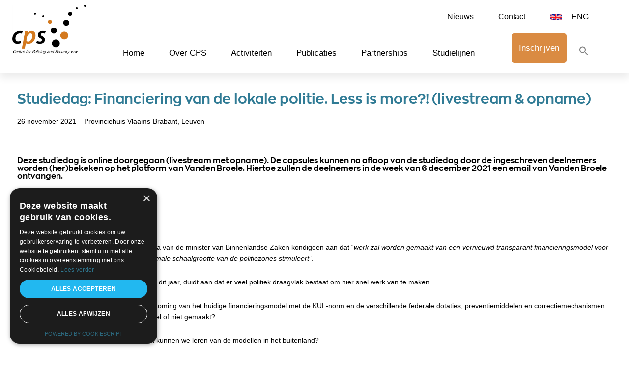

--- FILE ---
content_type: text/html; charset=UTF-8
request_url: https://www.policingandsecurity.be/activity/cps-studiedag-financiering-van-de-lokale-politie-less-is-more/
body_size: 22813
content:
<!doctype html>
<html lang="nl-NL" class="no-js">
	<head>
		<meta charset="UTF-8">
		<title>  Studiedag: Financiering van de lokale politie. Less is more?! (livestream &#038; opname) : CPS Policing and Security</title>

		<meta name='robots' content='max-image-preview:large' />
<script type="text/javascript" charset="UTF-8" data-cs-platform="wordpress" src="https://cdn.cookie-script.com/s/43253ccf5c2c4f26813dc9272eebe07b.js" id="cookie_script-js-with"></script><link rel='dns-prefetch' href='//maxcdn.bootstrapcdn.com' />
<link rel="alternate" title="oEmbed (JSON)" type="application/json+oembed" href="https://www.policingandsecurity.be/wp-json/oembed/1.0/embed?url=https%3A%2F%2Fwww.policingandsecurity.be%2Factivity%2Fcps-studiedag-financiering-van-de-lokale-politie-less-is-more%2F" />
<link rel="alternate" title="oEmbed (XML)" type="text/xml+oembed" href="https://www.policingandsecurity.be/wp-json/oembed/1.0/embed?url=https%3A%2F%2Fwww.policingandsecurity.be%2Factivity%2Fcps-studiedag-financiering-van-de-lokale-politie-less-is-more%2F&#038;format=xml" />
<style id='wp-img-auto-sizes-contain-inline-css' type='text/css'>
img:is([sizes=auto i],[sizes^="auto," i]){contain-intrinsic-size:3000px 1500px}
/*# sourceURL=wp-img-auto-sizes-contain-inline-css */
</style>
<style id='wp-emoji-styles-inline-css' type='text/css'>

	img.wp-smiley, img.emoji {
		display: inline !important;
		border: none !important;
		box-shadow: none !important;
		height: 1em !important;
		width: 1em !important;
		margin: 0 0.07em !important;
		vertical-align: -0.1em !important;
		background: none !important;
		padding: 0 !important;
	}
/*# sourceURL=wp-emoji-styles-inline-css */
</style>
<link rel='stylesheet' id='wp-block-library-css' href='https://www.policingandsecurity.be/wp-includes/css/dist/block-library/style.min.css?ver=6.9' media='all' />
<style id='wp-block-heading-inline-css' type='text/css'>
h1:where(.wp-block-heading).has-background,h2:where(.wp-block-heading).has-background,h3:where(.wp-block-heading).has-background,h4:where(.wp-block-heading).has-background,h5:where(.wp-block-heading).has-background,h6:where(.wp-block-heading).has-background{padding:1.25em 2.375em}h1.has-text-align-left[style*=writing-mode]:where([style*=vertical-lr]),h1.has-text-align-right[style*=writing-mode]:where([style*=vertical-rl]),h2.has-text-align-left[style*=writing-mode]:where([style*=vertical-lr]),h2.has-text-align-right[style*=writing-mode]:where([style*=vertical-rl]),h3.has-text-align-left[style*=writing-mode]:where([style*=vertical-lr]),h3.has-text-align-right[style*=writing-mode]:where([style*=vertical-rl]),h4.has-text-align-left[style*=writing-mode]:where([style*=vertical-lr]),h4.has-text-align-right[style*=writing-mode]:where([style*=vertical-rl]),h5.has-text-align-left[style*=writing-mode]:where([style*=vertical-lr]),h5.has-text-align-right[style*=writing-mode]:where([style*=vertical-rl]),h6.has-text-align-left[style*=writing-mode]:where([style*=vertical-lr]),h6.has-text-align-right[style*=writing-mode]:where([style*=vertical-rl]){rotate:180deg}
/*# sourceURL=https://www.policingandsecurity.be/wp-includes/blocks/heading/style.min.css */
</style>
<style id='wp-block-paragraph-inline-css' type='text/css'>
.is-small-text{font-size:.875em}.is-regular-text{font-size:1em}.is-large-text{font-size:2.25em}.is-larger-text{font-size:3em}.has-drop-cap:not(:focus):first-letter{float:left;font-size:8.4em;font-style:normal;font-weight:100;line-height:.68;margin:.05em .1em 0 0;text-transform:uppercase}body.rtl .has-drop-cap:not(:focus):first-letter{float:none;margin-left:.1em}p.has-drop-cap.has-background{overflow:hidden}:root :where(p.has-background){padding:1.25em 2.375em}:where(p.has-text-color:not(.has-link-color)) a{color:inherit}p.has-text-align-left[style*="writing-mode:vertical-lr"],p.has-text-align-right[style*="writing-mode:vertical-rl"]{rotate:180deg}
/*# sourceURL=https://www.policingandsecurity.be/wp-includes/blocks/paragraph/style.min.css */
</style>
<style id='wp-block-table-inline-css' type='text/css'>
.wp-block-table{overflow-x:auto}.wp-block-table table{border-collapse:collapse;width:100%}.wp-block-table thead{border-bottom:3px solid}.wp-block-table tfoot{border-top:3px solid}.wp-block-table td,.wp-block-table th{border:1px solid;padding:.5em}.wp-block-table .has-fixed-layout{table-layout:fixed;width:100%}.wp-block-table .has-fixed-layout td,.wp-block-table .has-fixed-layout th{word-break:break-word}.wp-block-table.aligncenter,.wp-block-table.alignleft,.wp-block-table.alignright{display:table;width:auto}.wp-block-table.aligncenter td,.wp-block-table.aligncenter th,.wp-block-table.alignleft td,.wp-block-table.alignleft th,.wp-block-table.alignright td,.wp-block-table.alignright th{word-break:break-word}.wp-block-table .has-subtle-light-gray-background-color{background-color:#f3f4f5}.wp-block-table .has-subtle-pale-green-background-color{background-color:#e9fbe5}.wp-block-table .has-subtle-pale-blue-background-color{background-color:#e7f5fe}.wp-block-table .has-subtle-pale-pink-background-color{background-color:#fcf0ef}.wp-block-table.is-style-stripes{background-color:initial;border-collapse:inherit;border-spacing:0}.wp-block-table.is-style-stripes tbody tr:nth-child(odd){background-color:#f0f0f0}.wp-block-table.is-style-stripes.has-subtle-light-gray-background-color tbody tr:nth-child(odd){background-color:#f3f4f5}.wp-block-table.is-style-stripes.has-subtle-pale-green-background-color tbody tr:nth-child(odd){background-color:#e9fbe5}.wp-block-table.is-style-stripes.has-subtle-pale-blue-background-color tbody tr:nth-child(odd){background-color:#e7f5fe}.wp-block-table.is-style-stripes.has-subtle-pale-pink-background-color tbody tr:nth-child(odd){background-color:#fcf0ef}.wp-block-table.is-style-stripes td,.wp-block-table.is-style-stripes th{border-color:#0000}.wp-block-table.is-style-stripes{border-bottom:1px solid #f0f0f0}.wp-block-table .has-border-color td,.wp-block-table .has-border-color th,.wp-block-table .has-border-color tr,.wp-block-table .has-border-color>*{border-color:inherit}.wp-block-table table[style*=border-top-color] tr:first-child,.wp-block-table table[style*=border-top-color] tr:first-child td,.wp-block-table table[style*=border-top-color] tr:first-child th,.wp-block-table table[style*=border-top-color]>*,.wp-block-table table[style*=border-top-color]>* td,.wp-block-table table[style*=border-top-color]>* th{border-top-color:inherit}.wp-block-table table[style*=border-top-color] tr:not(:first-child){border-top-color:initial}.wp-block-table table[style*=border-right-color] td:last-child,.wp-block-table table[style*=border-right-color] th,.wp-block-table table[style*=border-right-color] tr,.wp-block-table table[style*=border-right-color]>*{border-right-color:inherit}.wp-block-table table[style*=border-bottom-color] tr:last-child,.wp-block-table table[style*=border-bottom-color] tr:last-child td,.wp-block-table table[style*=border-bottom-color] tr:last-child th,.wp-block-table table[style*=border-bottom-color]>*,.wp-block-table table[style*=border-bottom-color]>* td,.wp-block-table table[style*=border-bottom-color]>* th{border-bottom-color:inherit}.wp-block-table table[style*=border-bottom-color] tr:not(:last-child){border-bottom-color:initial}.wp-block-table table[style*=border-left-color] td:first-child,.wp-block-table table[style*=border-left-color] th,.wp-block-table table[style*=border-left-color] tr,.wp-block-table table[style*=border-left-color]>*{border-left-color:inherit}.wp-block-table table[style*=border-style] td,.wp-block-table table[style*=border-style] th,.wp-block-table table[style*=border-style] tr,.wp-block-table table[style*=border-style]>*{border-style:inherit}.wp-block-table table[style*=border-width] td,.wp-block-table table[style*=border-width] th,.wp-block-table table[style*=border-width] tr,.wp-block-table table[style*=border-width]>*{border-style:inherit;border-width:inherit}
/*# sourceURL=https://www.policingandsecurity.be/wp-includes/blocks/table/style.min.css */
</style>
<style id='global-styles-inline-css' type='text/css'>
:root{--wp--preset--aspect-ratio--square: 1;--wp--preset--aspect-ratio--4-3: 4/3;--wp--preset--aspect-ratio--3-4: 3/4;--wp--preset--aspect-ratio--3-2: 3/2;--wp--preset--aspect-ratio--2-3: 2/3;--wp--preset--aspect-ratio--16-9: 16/9;--wp--preset--aspect-ratio--9-16: 9/16;--wp--preset--color--black: #000000;--wp--preset--color--cyan-bluish-gray: #abb8c3;--wp--preset--color--white: #ffffff;--wp--preset--color--pale-pink: #f78da7;--wp--preset--color--vivid-red: #cf2e2e;--wp--preset--color--luminous-vivid-orange: #ff6900;--wp--preset--color--luminous-vivid-amber: #fcb900;--wp--preset--color--light-green-cyan: #7bdcb5;--wp--preset--color--vivid-green-cyan: #00d084;--wp--preset--color--pale-cyan-blue: #8ed1fc;--wp--preset--color--vivid-cyan-blue: #0693e3;--wp--preset--color--vivid-purple: #9b51e0;--wp--preset--gradient--vivid-cyan-blue-to-vivid-purple: linear-gradient(135deg,rgb(6,147,227) 0%,rgb(155,81,224) 100%);--wp--preset--gradient--light-green-cyan-to-vivid-green-cyan: linear-gradient(135deg,rgb(122,220,180) 0%,rgb(0,208,130) 100%);--wp--preset--gradient--luminous-vivid-amber-to-luminous-vivid-orange: linear-gradient(135deg,rgb(252,185,0) 0%,rgb(255,105,0) 100%);--wp--preset--gradient--luminous-vivid-orange-to-vivid-red: linear-gradient(135deg,rgb(255,105,0) 0%,rgb(207,46,46) 100%);--wp--preset--gradient--very-light-gray-to-cyan-bluish-gray: linear-gradient(135deg,rgb(238,238,238) 0%,rgb(169,184,195) 100%);--wp--preset--gradient--cool-to-warm-spectrum: linear-gradient(135deg,rgb(74,234,220) 0%,rgb(151,120,209) 20%,rgb(207,42,186) 40%,rgb(238,44,130) 60%,rgb(251,105,98) 80%,rgb(254,248,76) 100%);--wp--preset--gradient--blush-light-purple: linear-gradient(135deg,rgb(255,206,236) 0%,rgb(152,150,240) 100%);--wp--preset--gradient--blush-bordeaux: linear-gradient(135deg,rgb(254,205,165) 0%,rgb(254,45,45) 50%,rgb(107,0,62) 100%);--wp--preset--gradient--luminous-dusk: linear-gradient(135deg,rgb(255,203,112) 0%,rgb(199,81,192) 50%,rgb(65,88,208) 100%);--wp--preset--gradient--pale-ocean: linear-gradient(135deg,rgb(255,245,203) 0%,rgb(182,227,212) 50%,rgb(51,167,181) 100%);--wp--preset--gradient--electric-grass: linear-gradient(135deg,rgb(202,248,128) 0%,rgb(113,206,126) 100%);--wp--preset--gradient--midnight: linear-gradient(135deg,rgb(2,3,129) 0%,rgb(40,116,252) 100%);--wp--preset--font-size--small: 13px;--wp--preset--font-size--medium: 20px;--wp--preset--font-size--large: 36px;--wp--preset--font-size--x-large: 42px;--wp--preset--spacing--20: 0.44rem;--wp--preset--spacing--30: 0.67rem;--wp--preset--spacing--40: 1rem;--wp--preset--spacing--50: 1.5rem;--wp--preset--spacing--60: 2.25rem;--wp--preset--spacing--70: 3.38rem;--wp--preset--spacing--80: 5.06rem;--wp--preset--shadow--natural: 6px 6px 9px rgba(0, 0, 0, 0.2);--wp--preset--shadow--deep: 12px 12px 50px rgba(0, 0, 0, 0.4);--wp--preset--shadow--sharp: 6px 6px 0px rgba(0, 0, 0, 0.2);--wp--preset--shadow--outlined: 6px 6px 0px -3px rgb(255, 255, 255), 6px 6px rgb(0, 0, 0);--wp--preset--shadow--crisp: 6px 6px 0px rgb(0, 0, 0);}:where(.is-layout-flex){gap: 0.5em;}:where(.is-layout-grid){gap: 0.5em;}body .is-layout-flex{display: flex;}.is-layout-flex{flex-wrap: wrap;align-items: center;}.is-layout-flex > :is(*, div){margin: 0;}body .is-layout-grid{display: grid;}.is-layout-grid > :is(*, div){margin: 0;}:where(.wp-block-columns.is-layout-flex){gap: 2em;}:where(.wp-block-columns.is-layout-grid){gap: 2em;}:where(.wp-block-post-template.is-layout-flex){gap: 1.25em;}:where(.wp-block-post-template.is-layout-grid){gap: 1.25em;}.has-black-color{color: var(--wp--preset--color--black) !important;}.has-cyan-bluish-gray-color{color: var(--wp--preset--color--cyan-bluish-gray) !important;}.has-white-color{color: var(--wp--preset--color--white) !important;}.has-pale-pink-color{color: var(--wp--preset--color--pale-pink) !important;}.has-vivid-red-color{color: var(--wp--preset--color--vivid-red) !important;}.has-luminous-vivid-orange-color{color: var(--wp--preset--color--luminous-vivid-orange) !important;}.has-luminous-vivid-amber-color{color: var(--wp--preset--color--luminous-vivid-amber) !important;}.has-light-green-cyan-color{color: var(--wp--preset--color--light-green-cyan) !important;}.has-vivid-green-cyan-color{color: var(--wp--preset--color--vivid-green-cyan) !important;}.has-pale-cyan-blue-color{color: var(--wp--preset--color--pale-cyan-blue) !important;}.has-vivid-cyan-blue-color{color: var(--wp--preset--color--vivid-cyan-blue) !important;}.has-vivid-purple-color{color: var(--wp--preset--color--vivid-purple) !important;}.has-black-background-color{background-color: var(--wp--preset--color--black) !important;}.has-cyan-bluish-gray-background-color{background-color: var(--wp--preset--color--cyan-bluish-gray) !important;}.has-white-background-color{background-color: var(--wp--preset--color--white) !important;}.has-pale-pink-background-color{background-color: var(--wp--preset--color--pale-pink) !important;}.has-vivid-red-background-color{background-color: var(--wp--preset--color--vivid-red) !important;}.has-luminous-vivid-orange-background-color{background-color: var(--wp--preset--color--luminous-vivid-orange) !important;}.has-luminous-vivid-amber-background-color{background-color: var(--wp--preset--color--luminous-vivid-amber) !important;}.has-light-green-cyan-background-color{background-color: var(--wp--preset--color--light-green-cyan) !important;}.has-vivid-green-cyan-background-color{background-color: var(--wp--preset--color--vivid-green-cyan) !important;}.has-pale-cyan-blue-background-color{background-color: var(--wp--preset--color--pale-cyan-blue) !important;}.has-vivid-cyan-blue-background-color{background-color: var(--wp--preset--color--vivid-cyan-blue) !important;}.has-vivid-purple-background-color{background-color: var(--wp--preset--color--vivid-purple) !important;}.has-black-border-color{border-color: var(--wp--preset--color--black) !important;}.has-cyan-bluish-gray-border-color{border-color: var(--wp--preset--color--cyan-bluish-gray) !important;}.has-white-border-color{border-color: var(--wp--preset--color--white) !important;}.has-pale-pink-border-color{border-color: var(--wp--preset--color--pale-pink) !important;}.has-vivid-red-border-color{border-color: var(--wp--preset--color--vivid-red) !important;}.has-luminous-vivid-orange-border-color{border-color: var(--wp--preset--color--luminous-vivid-orange) !important;}.has-luminous-vivid-amber-border-color{border-color: var(--wp--preset--color--luminous-vivid-amber) !important;}.has-light-green-cyan-border-color{border-color: var(--wp--preset--color--light-green-cyan) !important;}.has-vivid-green-cyan-border-color{border-color: var(--wp--preset--color--vivid-green-cyan) !important;}.has-pale-cyan-blue-border-color{border-color: var(--wp--preset--color--pale-cyan-blue) !important;}.has-vivid-cyan-blue-border-color{border-color: var(--wp--preset--color--vivid-cyan-blue) !important;}.has-vivid-purple-border-color{border-color: var(--wp--preset--color--vivid-purple) !important;}.has-vivid-cyan-blue-to-vivid-purple-gradient-background{background: var(--wp--preset--gradient--vivid-cyan-blue-to-vivid-purple) !important;}.has-light-green-cyan-to-vivid-green-cyan-gradient-background{background: var(--wp--preset--gradient--light-green-cyan-to-vivid-green-cyan) !important;}.has-luminous-vivid-amber-to-luminous-vivid-orange-gradient-background{background: var(--wp--preset--gradient--luminous-vivid-amber-to-luminous-vivid-orange) !important;}.has-luminous-vivid-orange-to-vivid-red-gradient-background{background: var(--wp--preset--gradient--luminous-vivid-orange-to-vivid-red) !important;}.has-very-light-gray-to-cyan-bluish-gray-gradient-background{background: var(--wp--preset--gradient--very-light-gray-to-cyan-bluish-gray) !important;}.has-cool-to-warm-spectrum-gradient-background{background: var(--wp--preset--gradient--cool-to-warm-spectrum) !important;}.has-blush-light-purple-gradient-background{background: var(--wp--preset--gradient--blush-light-purple) !important;}.has-blush-bordeaux-gradient-background{background: var(--wp--preset--gradient--blush-bordeaux) !important;}.has-luminous-dusk-gradient-background{background: var(--wp--preset--gradient--luminous-dusk) !important;}.has-pale-ocean-gradient-background{background: var(--wp--preset--gradient--pale-ocean) !important;}.has-electric-grass-gradient-background{background: var(--wp--preset--gradient--electric-grass) !important;}.has-midnight-gradient-background{background: var(--wp--preset--gradient--midnight) !important;}.has-small-font-size{font-size: var(--wp--preset--font-size--small) !important;}.has-medium-font-size{font-size: var(--wp--preset--font-size--medium) !important;}.has-large-font-size{font-size: var(--wp--preset--font-size--large) !important;}.has-x-large-font-size{font-size: var(--wp--preset--font-size--x-large) !important;}
/*# sourceURL=global-styles-inline-css */
</style>

<style id='classic-theme-styles-inline-css' type='text/css'>
/*! This file is auto-generated */
.wp-block-button__link{color:#fff;background-color:#32373c;border-radius:9999px;box-shadow:none;text-decoration:none;padding:calc(.667em + 2px) calc(1.333em + 2px);font-size:1.125em}.wp-block-file__button{background:#32373c;color:#fff;text-decoration:none}
/*# sourceURL=/wp-includes/css/classic-themes.min.css */
</style>
<link rel='stylesheet' id='dashicons-css' href='https://www.policingandsecurity.be/wp-includes/css/dashicons.min.css?ver=6.9' media='all' />
<link rel='stylesheet' id='menu-image-css' href='https://www.policingandsecurity.be/wp-content/plugins/menu-image/includes/css/menu-image.css?ver=3.13' media='all' />
<link rel='stylesheet' id='contact-form-7-css' href='https://www.policingandsecurity.be/wp-content/plugins/contact-form-7/includes/css/styles.css?ver=6.1.4' media='all' />
<link rel='stylesheet' id='fontawesome-css' href='https://www.policingandsecurity.be/wp-content/plugins/olevmedia-shortcodes/assets/css/font-awesome.min.css?ver=6.9' media='all' />
<link rel='stylesheet' id='omsc-shortcodes-css' href='https://www.policingandsecurity.be/wp-content/plugins/olevmedia-shortcodes/assets/css/shortcodes.css?ver=6.9' media='all' />
<link rel='stylesheet' id='omsc-shortcodes-tablet-css' href='https://www.policingandsecurity.be/wp-content/plugins/olevmedia-shortcodes/assets/css/shortcodes-tablet.css?ver=6.9' media='screen and (min-width: 768px) and (max-width: 959px)' />
<link rel='stylesheet' id='omsc-shortcodes-mobile-css' href='https://www.policingandsecurity.be/wp-content/plugins/olevmedia-shortcodes/assets/css/shortcodes-mobile.css?ver=6.9' media='screen and (max-width: 767px)' />
<link rel='stylesheet' id='wpcf7-redirect-script-frontend-css' href='https://www.policingandsecurity.be/wp-content/plugins/wpcf7-redirect/build/assets/frontend-script.css?ver=2c532d7e2be36f6af233' media='all' />
<link rel='stylesheet' id='ivory-search-styles-css' href='https://www.policingandsecurity.be/wp-content/plugins/add-search-to-menu/public/css/ivory-search.min.css?ver=5.5.13' media='all' />
<link rel='stylesheet' id='font-awesome-css' href='https://maxcdn.bootstrapcdn.com/font-awesome/4.7.0/css/font-awesome.min.css?ver=4.7.0' media='all' />
<link rel='stylesheet' id='normalize-css' href='https://www.policingandsecurity.be/wp-content/themes/dimitri/normalize.css?ver=1.0' media='all' />
<link rel='stylesheet' id='html5blank-css' href='https://www.policingandsecurity.be/wp-content/themes/dimitri/style.css?ver=1.0' media='all' />
<link rel='stylesheet' id='cf7cf-style-css' href='https://www.policingandsecurity.be/wp-content/plugins/cf7-conditional-fields/style.css?ver=2.6.7' media='all' />
<!--n2css--><!--n2js--><script type="text/javascript" src="https://www.policingandsecurity.be/wp-content/themes/dimitri/js/lib/conditionizr-4.3.0.min.js?ver=4.3.0" id="conditionizr-js"></script>
<script type="text/javascript" src="https://www.policingandsecurity.be/wp-content/themes/dimitri/js/lib/modernizr-2.7.1.min.js?ver=2.7.1" id="modernizr-js"></script>
<script type="text/javascript" id="jquery-core-js-extra">
/* <![CDATA[ */
var aagb_local_object = {"ajax_url":"https://www.policingandsecurity.be/wp-admin/admin-ajax.php","nonce":"a83c6fff44","licensing":"","assets":"https://www.policingandsecurity.be/wp-content/plugins/advanced-accordion-block/assets/"};
//# sourceURL=jquery-core-js-extra
/* ]]> */
</script>
<script type="text/javascript" src="https://www.policingandsecurity.be/wp-includes/js/jquery/jquery.min.js?ver=3.7.1" id="jquery-core-js"></script>
<script type="text/javascript" src="https://www.policingandsecurity.be/wp-includes/js/jquery/jquery-migrate.min.js?ver=3.4.1" id="jquery-migrate-js"></script>
<script type="text/javascript" src="https://www.policingandsecurity.be/wp-content/themes/dimitri/js/scripts.js?ver=1.0.0" id="html5blankscripts-js"></script>
<link rel="https://api.w.org/" href="https://www.policingandsecurity.be/wp-json/" /><link rel="alternate" title="JSON" type="application/json" href="https://www.policingandsecurity.be/wp-json/wp/v2/activity/13059" /><link rel="apple-touch-icon" sizes="180x180" href="/wp-content/uploads/fbrfg/apple-touch-icon.png">
<link rel="icon" type="image/png" sizes="32x32" href="/wp-content/uploads/fbrfg/favicon-32x32.png">
<link rel="icon" type="image/png" sizes="16x16" href="/wp-content/uploads/fbrfg/favicon-16x16.png">
<link rel="manifest" href="/wp-content/uploads/fbrfg/site.webmanifest">
<link rel="shortcut icon" href="/wp-content/uploads/fbrfg/favicon.ico">
<meta name="msapplication-TileColor" content="#da532c">
<meta name="msapplication-config" content="/wp-content/uploads/fbrfg/browserconfig.xml">
<meta name="theme-color" content="#ffffff"><style id="uagb-style-conditional-extension">@media (min-width: 1025px){body .uag-hide-desktop.uagb-google-map__wrap,body .uag-hide-desktop{display:none !important}}@media (min-width: 768px) and (max-width: 1024px){body .uag-hide-tab.uagb-google-map__wrap,body .uag-hide-tab{display:none !important}}@media (max-width: 767px){body .uag-hide-mob.uagb-google-map__wrap,body .uag-hide-mob{display:none !important}}</style>		<style type="text/css" id="wp-custom-css">
			.n2-ss-layer{padding: 0 !important;}


#mc_embed_signup .button{
	background: #307b95 !important;
}

.ugb-12dbfef .ugb-blog-posts__readmore a:hover, #mc_embed_signup .button:hover{
	background: #da8c42 !important;
}

.activiteit-tabel{
	margin: 0 0 70px 0 !important;
	table-layout: fixed;
}

a.wp-block-button__link{
	color: #fff !important;
	font-size: 16px !important;
}

a.wp-block-button__link:hover{
	color: #307b95 !important;
}

.wp-block-table td{
	border: none !important;
}

.activiteit-tabel tr td:first-child {
	font-size: 1.1em !important; 
	font-weight: 100 !important;
	color: #9c9c9c !important; 
	max-width: 140px;
	padding-top: 25px !important;
  padding-bottom: 25px !important;
  padding-left: 25px !important;
  padding-right: 25px !important;
	text-align: center !important;
		border: none !important;
}

h4{font-size: 1em !important;}

.content2 .cps-activities-table li{
	font-size: 1.5em !important;
	margin-bottom: 35px !important;
	padding: 25px !important;
}

.content2 .cps-activities-table li:nth-child(1), 
.content2 .cps-activities-table li:nth-child(3), 
.content2 .cps-activities-table li:nth-child(5), 
.content2 .cps-activities-table li:nth-child(7), 
.content2 .cps-activities-table li:nth-child(9) 
{
	background: #f6f6f6 !important;
}

.content2 .cps-activities-table li:nth-child(2), 
.content2 .cps-activities-table li:nth-child(4), 
.content2 .cps-activities-table li:nth-child(6), 
.content2 .cps-activities-table li:nth-child(8), 
.content2 .cps-activities-table li:nth-child(10) 
{
	background: #fff !important;
}


.activiteit-tabel tr td{padding: 25px !important;}

.activiteit-tabel tr:nth-child(2), .activiteit-tabel tr:nth-child(4), .activiteit-tabel tr:nth-child(6), .activiteit-tabel tr:nth-child(20), .activiteit-tabel tr:nth-child(8), .activiteit-tabel tr:nth-child(10), .activiteit-tabel tr:nth-child(22), .activiteit-tabel tr:nth-child(12), .activiteit-tabel tr:nth-child(14), .activiteit-tabel tr:nth-child(24), .activiteit-tabel tr:nth-child(16), .activiteit-tabel tr:nth-child(18), .activiteit-tabel tr:nth-child(26),
.activiteit-tabel tr:nth-child(28),
.activiteit-tabel tr:nth-child(30),
.activiteit-tabel tr:nth-child(32),
.activiteit-tabel tr:nth-child(34),
.activiteit-tabel tr:nth-child(36),
.activiteit-tabel tr:nth-child(38)
{background: #f6f6f6 !important;
	border: none !important;
}

.activiteit-tabel tr:nth-child(1), .activiteit-tabel tr:nth-child(3), .activiteit-tabel tr:nth-child(5), .activiteit-tabel tr:nth-child(19), .activiteit-tabel tr:nth-child(7), .activiteit-tabel tr:nth-child(9), .activiteit-tabel tr:nth-child(21), .activiteit-tabel tr:nth-child(11), .activiteit-tabel tr:nth-child(13), .activiteit-tabel tr:nth-child(23), .activiteit-tabel tr:nth-child(15), .activiteit-tabel tr:nth-child(17), .activiteit-tabel tr:nth-child(25), .activiteit-tabel tr:nth-child(27), .activiteit-tabel tr:nth-child(29), .activiteit-tabel tr:nth-child(31), .activiteit-tabel tr:nth-child(33), .activiteit-tabel tr:nth-child(35), .activiteit-tabel tr:nth-child(37), .activiteit-tabel tr:nth-child(39){
	background: #fff !important;
-webkit-box-shadow: 5px 5px 10px 0px rgba(0,0,0,0.16);
-moz-box-shadow: 5px 5px 10px 0px rgba(0,0,0,0.16);
box-shadow: 5px 5px 10px 0px rgba(0,0,0,0.16);
	border: none !important;	
}


.activiteit-tabel tr:nth-child(1) td, 
.activiteit-tabel tr:nth-child(3) td, 
.activiteit-tabel tr:nth-child(5) td, 
.activiteit-tabel tr:nth-child(19) td, 
.activiteit-tabel tr:nth-child(7) td, 
.activiteit-tabel tr:nth-child(9) td, 
.activiteit-tabel tr:nth-child(21) td, 
.activiteit-tabel tr:nth-child(11) td, 
.activiteit-tabel tr:nth-child(13) td, 
.activiteit-tabel tr:nth-child(23) td, 
.activiteit-tabel tr:nth-child(15) td, 
.activiteit-tabel tr:nth-child(17) td, 
.activiteit-tabel tr:nth-child(25) td, 
.activiteit-tabel tr:nth-child(27) td,
.activiteit-tabel tr:nth-child(29) td,
.activiteit-tabel tr:nth-child(31) td,
.activiteit-tabel tr:nth-child(33) td,
.activiteit-tabel tr:nth-child(35) td,
.activiteit-tabel tr:nth-child(37) td,
.activiteit-tabel tr:nth-child(39) td
{
	border-right: 1px dashed #e4e4e4;
		border: none !important;
}




.activiteit-tabel tr:nth-child(1) td, 
.activiteit-tabel tr:nth-child(3) td, 
.activiteit-tabel tr:nth-child(5) td, 
.activiteit-tabel tr:nth-child(19) td, 
.activiteit-tabel tr:nth-child(7) td, 
.activiteit-tabel tr:nth-child(9) td, 
.activiteit-tabel tr:nth-child(21) td, 
.activiteit-tabel tr:nth-child(11) td, 
.activiteit-tabel tr:nth-child(13) td, 
.activiteit-tabel tr:nth-child(23) td, 
.activiteit-tabel tr:nth-child(15) td, 
.activiteit-tabel tr:nth-child(17) td, 
.activiteit-tabel tr:nth-child(25) td, 
.activiteit-tabel tr:nth-child(27) td,
.activiteit-tabel tr:nth-child(29) td,
.activiteit-tabel tr:nth-child(31) td,
.activiteit-tabel tr:nth-child(33) td,
.activiteit-tabel tr:nth-child(37) td,
.activiteit-tabel tr:nth-child(39) td,
.activiteit-tabel tr:nth-child(41) td
{
	font-weight: bold !important;
	line-height: 25px;
		border: none !important;
}

.activiteit-tabel tr:nth-child(2) td, 
.activiteit-tabel tr:nth-child(4) td, 
.activiteit-tabel tr:nth-child(6) td, 
.activiteit-tabel tr:nth-child(20) td, 
.activiteit-tabel tr:nth-child(8) td, 
.activiteit-tabel tr:nth-child(10) td, 
.activiteit-tabel tr:nth-child(22) td, 
.activiteit-tabel tr:nth-child(12) td, 
.activiteit-tabel tr:nth-child(15) td, 
.activiteit-tabel tr:nth-child(24) td, 
.activiteit-tabel tr:nth-child(16) td, 
.activiteit-tabel tr:nth-child(18) td, 
.activiteit-tabel tr:nth-child(26) td, 
.activiteit-tabel tr:nth-child(28) td,
.activiteit-tabel tr:nth-child(30) td,
.activiteit-tabel tr:nth-child(32) td,
.activiteit-tabel tr:nth-child(34) td,
.activiteit-tabel tr:nth-child(36) td,
.activiteit-tabel tr:nth-child(38) td,
.activiteit-tabel tr:nth-child(40) td
{
	font-weight: bold !important;
	line-height: 25px;
		border: none !important;
}


.activiteit-tabel tr:nth-child(1) td a, 
.activiteit-tabel tr:nth-child(3) td a, 
.activiteit-tabel tr:nth-child(5) td a, 
.activiteit-tabel tr:nth-child(19) td a, 
.activiteit-tabel tr:nth-child(7) td a, 
.activiteit-tabel tr:nth-child(9) td a, 
.activiteit-tabel tr:nth-child(21) td a, 
.activiteit-tabel tr:nth-child(11) td a, 
.activiteit-tabel tr:nth-child(13) td a, 
.activiteit-tabel tr:nth-child(23) td a, 
.activiteit-tabel tr:nth-child(15) td a, 
.activiteit-tabel tr:nth-child(17) td a, 
.activiteit-tabel tr:nth-child(25) td a, 
.activiteit-tabel tr:nth-child(27) td a,
.activiteit-tabel tr:nth-child(29) td a,
.activiteit-tabel tr:nth-child(31) td a,
.activiteit-tabel tr:nth-child(33) td a,
.activiteit-tabel tr:nth-child(35) td a,
.activiteit-tabel tr:nth-child(39) td a,
.activiteit-tabel tr:nth-child(41) td a
{
	color: #307b95 !important;
	text-decoration: none !important;
		border: none !important;
}

.activiteit-tabel tr:nth-child(2) td a, 
.activiteit-tabel tr:nth-child(4) td a, 
.activiteit-tabel tr:nth-child(6) td a, 
.activiteit-tabel tr:nth-child(20) td a, 
.activiteit-tabel tr:nth-child(8) td a, 
.activiteit-tabel tr:nth-child(10) td a, 
.activiteit-tabel tr:nth-child(22) td a, 
.activiteit-tabel tr:nth-child(12) td a, 
.activiteit-tabel tr:nth-child(14) td a, 
.activiteit-tabel tr:nth-child(24) td a, 
.activiteit-tabel tr:nth-child(16) td a, 
.activiteit-tabel tr:nth-child(18) td a, 
.activiteit-tabel tr:nth-child(26) td a, 
.activiteit-tabel tr:nth-child(28) td a,
.activiteit-tabel tr:nth-child(30) td a,
.activiteit-tabel tr:nth-child(32) td a,
.activiteit-tabel tr:nth-child(34) td a,
.activiteit-tabel tr:nth-child(36) td a,
.activiteit-tabel tr:nth-child(38) td a,
.activiteit-tabel tr:nth-child(40) td a
{
	color: #307b95 !important;
	text-decoration: none !important;
		border: none !important;
}

.activiteit-tabel tr:nth-child(1) td a:hover, 
.activiteit-tabel tr:nth-child(3) td a:hover, 
.activiteit-tabel tr:nth-child(5) td a:hover, 
.activiteit-tabel tr:nth-child(19) td a:hover, 
.activiteit-tabel tr:nth-child(7) td a:hover, 
.activiteit-tabel tr:nth-child(9) td a:hover, 
.activiteit-tabel tr:nth-child(21) td a:hover, 
.activiteit-tabel tr:nth-child(11) td a:hover, 
.activiteit-tabel tr:nth-child(13) td a:hover, 
.activiteit-tabel tr:nth-child(23) td a:hover, 
.activiteit-tabel tr:nth-child(15) td a:hover, 
.activiteit-tabel tr:nth-child(17) td a:hover, 
.activiteit-tabel tr:nth-child(25) td a:hover, 
.activiteit-tabel tr:nth-child(27) td a:hover,
.activiteit-tabel tr:nth-child(29) td a:hover,
.activiteit-tabel tr:nth-child(31) td a:hover,
.activiteit-tabel tr:nth-child(33) td a:hover,
.activiteit-tabel tr:nth-child(35) td a:hover,
.activiteit-tabel tr:nth-child(39) td a:hover,
.activiteit-tabel tr:nth-child(41) td a:hover
{
	color: #307b95 !important;
	text-decoration: underline !important;
		border: none !important;
}

.activiteit-tabel tr:nth-child(2) td a:hover, 
.activiteit-tabel tr:nth-child(4) td a:hover, 
.activiteit-tabel tr:nth-child(6) td a:hover, 
.activiteit-tabel tr:nth-child(20) td a:hover, 
.activiteit-tabel tr:nth-child(8) td a:hover, 
.activiteit-tabel tr:nth-child(10) td a:hover, 
.activiteit-tabel tr:nth-child(22) td a:hover, 
.activiteit-tabel tr:nth-child(12) td a:hover, 
.activiteit-tabel tr:nth-child(14) td a:hover, 
.activiteit-tabel tr:nth-child(24) td a:hover, 
.activiteit-tabel tr:nth-child(16) td a:hover, 
.activiteit-tabel tr:nth-child(18) td a:hover, 
.activiteit-tabel tr:nth-child(26) td a:hover, 
.activiteit-tabel tr:nth-child(28) td a:hover,
.activiteit-tabel tr:nth-child(30) td a:hover,
.activiteit-tabel tr:nth-child(32) td a:hover,
.activiteit-tabel tr:nth-child(34) td a:hover,
.activiteit-tabel tr:nth-child(36) td a:hover,
.activiteit-tabel tr:nth-child(38) td a:hover,
.activiteit-tabel tr:nth-child(40) td a:hover
{
	color: #307b95 !important;
	text-decoration: underline !important;
		border: none !important;
}


#mc_embed_signup .button{
	height: 52px !important;
line-height: 0px !important;
	padding: 25px 35px 25px 35px !important;
}

#mc_embed_signup input.email{padding: 25px !important;}

.tribe-events-nav-pagination{
	display: none;
}

#tribe-events-content a{color: #ffff !important; padding: 10px 20px;}

.wp-block-table.is-style-stripes td{
	padding: 25px !important;
	font-size: 0.9em !important;
}


#wpgmza_map{
	width: 100% !important;
	margin-bottom: 45px !important;
}

h5{
	font-size: 16px !important;
}

.type-tribe_events{
	width: 100% !important;
	margin: 0% !important;
	float: none !important;
	box-shadow: none !important;
}

.tribe-events-single-section{
	background: #f1f1f1;
}


.tribe-common--breakpoint-medium.tribe-events .tribe-events-calendar-list__event-datetime-wrapper, .tribe-common--breakpoint-medium.tribe-events .tribe-events-calendar-list__event-title{
	margin: 0 !important;
}

.tribe-events-calendar-list__event-datetime{
	display: none;
}

.tribe-mini-calendar-event .list-date{
	margin-right: 25px !important;
}

.ugb-blog-posts.ugb-blog-posts--v2.ugb-blog-posts--design-list .ugb-blog-posts__item{
	padding: 25px;
}

.last{margin: 0 0 0 1em !important;}

span.wpcf7-list-item{margin: 0 0 1em 0 !important;}

h2{margin-bottom: 10px !important;}

tr td{height: 60px;}

.links{text-align: left !important;}

figure.wp-block-image {margin: 0 !important;}
figure.wp-block-image {margin-bottom: 25px !important;}

ul.blocks-gallery-grid li{background: none !important;}


.tribe-events-meta-group-gmap{width: 100% !important; padding: 0 !important;}

.tribe-events-meta-group-details, .tribe-events-meta-group-venue, .tribe-events-cal-links{
	display: none !important;
}

.tribe-events-single-section{
	background: #fff !important;
}

.content2 ul li{
	font-size: 0.9em !important;
}

.content2 ol li{
	font-size: 0.9em !important;
	margin-left: 15px;
	margin-bottom: 5px;
}


ul#menu-topmenubeter li{
	display: inline !important;
	float: right;
	padding: 25px !important;
}

ul#menu-topmenubeter li a{
	color: #000 !important;
	text-decoration: none;
}


.speciaalDimi{
	-webkit-box-shadow: 0px 0px 11px 1px rgba(41,41,41,0.3) !important;
	
box-shadow: 0px 0px 11px 1px rgba(41,41,41,0.3) !important;
	margin: 8px !important;
	padding: 25px !important;
}



.grecaptcha-badge, #cookiescript_badge{
	display: none !important;
}		</style>
					<style type="text/css">
					</style>
		
		<meta http-equiv="X-UA-Compatible" content="IE=edge,chrome=1">
		<meta name='viewport' content='width=device-width, initial-scale=1.0,maximum-scale=1.0,user-scalable=no'>
		<meta name="description" content="Meer dan 35 jaar samenwerking tussen wetenschap en veiligheidspraktijk">

		<link href="https://www.policingandsecurity.be/wp-content/themes/dimitri/css/reset.css" rel="stylesheet" type="text/css">
		<link href="https://www.policingandsecurity.be/wp-content/themes/dimitri/css/style3.css" rel="stylesheet" type="text/css">
		<script src="https://ajax.googleapis.com/ajax/libs/jquery/1.10.1/jquery.min.js" type="text/javascript"></script>

  		<link rel="stylesheet" href="https://use.fontawesome.com/releases/v5.1.1/css/all.css" integrity="sha384-O8whS3fhG2OnA5Kas0Y9l3cfpmYjapjI0E4theH4iuMD+pLhbf6JI0jIMfYcK3yZ" crossorigin="anonymous">
			<link href="//db.onlinewebfonts.com/c/213e56f9ea368890b9d2da0577e49dab?family=Zona+Pro" rel="stylesheet" type="text/css"/>

        <link rel="stylesheet" href="https://www.policingandsecurity.be/wp-content/themes/dimitri/css/animate.css">
        <script src="https://www.policingandsecurity.be/wp-content/themes/dimitri/js/wow.min.js"></script>
        <script>
              new WOW().init();
        </script>

<!--
		<script src="https://www.policingandsecurity.be/wp-content/themes/dimitri/js/jquery.backstretch.min.js" type="text/javascript"></script>
		<script src="https://www.policingandsecurity.be/wp-content/themes/dimitri/js/custom.js" type="text/javascript"></script>
-->

		<script src="https://ajax.googleapis.com/ajax/libs/jquery/1.11.3/jquery.min.js"></script>
		<script type='text/javascript' src='https://www.policingandsecurity.be/wp-content/themes/dimitri/js/responsive.js'></script>

	<link rel='stylesheet' id='cps-custom-form_frontend_css-css' href='https://www.policingandsecurity.be/wp-content/plugins/cps-custom-form/assets/css/frontend.css?ver=6.9' media='all' />
<link rel='stylesheet' id='envira-gallery-style-css' href='https://www.policingandsecurity.be/wp-content/plugins/envira-gallery/assets/css/envira.css?ver=1.13.1' media='all' />
<link rel='stylesheet' id='envira-gallery-jgallery-css' href='https://www.policingandsecurity.be/wp-content/plugins/envira-gallery/assets/css/justifiedGallery.css?ver=1.13.1' media='all' />
<link rel='stylesheet' id='envira-gallery-base_dark-lightbox-theme-css' href='https://www.policingandsecurity.be/wp-content/plugins/envira-gallery/envira-gallery/lightbox-themes/base_dark/css/style.css?ver=1.13.1' media='all' />
</head>
	<body data-rsssl=1>
				<div class="wrapper">
			<div class="topheaderssss">
				<div class="header">
			        <div class="header_content">
						<div class="header_logo"><a href="https://www.policingandsecurity.be"><img src="https://www.policingandsecurity.be/wp-content/themes/dimitri/images/logo.png" alt=""></a></div>
						<div class="header_rght">
							<div class="header_rght_1">
											<ul id="menu-topmenubeter" class="menu"><li id="menu-item-12969" class="menu-item menu-item-type-custom menu-item-object-custom menu-item-12969"><a href="https://www.policingandsecurity.be/en/" class="menu-image-title-after menu-image-hovered"><span class='menu-image-hover-wrapper'><img width="24" height="12" src="https://www.policingandsecurity.be/wp-content/uploads/2021/06/Schermafbeelding-2021-06-22-om-10.32.58-24x12.png" class="menu-image menu-image-title-after" alt="" decoding="async" /><img width="24" height="12" src="https://www.policingandsecurity.be/wp-content/uploads/2021/06/Schermafbeelding-2021-06-22-om-10.32.58-24x12.png" class="hovered-image menu-image-title-after" alt="" style="margin-left: -24px;" decoding="async" /></span><span class="menu-image-title-after menu-image-title">ENG</span></a></li>
<li id="menu-item-10399" class="menu-item menu-item-type-post_type menu-item-object-page menu-item-10399"><a href="https://www.policingandsecurity.be/contact/">Contact</a></li>
<li id="menu-item-11533" class="menu-item menu-item-type-post_type menu-item-object-page current_page_parent menu-item-11533"><a href="https://www.policingandsecurity.be/nieuws/">Nieuws</a></li>
</ul>							</div>
							<div class="header_rght_2">
								<div class="handle"> &nbsp; Menu</div>
										<div class="nav">
												<div class="nav_content">
														<ul><li id="menu-item-10414" class="menu-item menu-item-type-post_type menu-item-object-page menu-item-home menu-item-10414"><a href="https://www.policingandsecurity.be/">Home</a></li>
<li id="menu-item-9686" class="menu-item menu-item-type-post_type menu-item-object-page menu-item-has-children menu-item-9686"><a href="https://www.policingandsecurity.be/overcps/">Over CPS</a>
<ul class="sub-menu">
	<li id="menu-item-11742" class="menu-item menu-item-type-post_type menu-item-object-page menu-item-11742"><a href="https://www.policingandsecurity.be/overcps/oprichting/">Oprichting</a></li>
	<li id="menu-item-11743" class="menu-item menu-item-type-post_type menu-item-object-page menu-item-11743"><a href="https://www.policingandsecurity.be/overcps/missie/">Missie</a></li>
	<li id="menu-item-11744" class="menu-item menu-item-type-post_type menu-item-object-page menu-item-11744"><a href="https://www.policingandsecurity.be/overcps/doelstellingen/">Doelstellingen</a></li>
	<li id="menu-item-10245" class="menu-item menu-item-type-post_type menu-item-object-page menu-item-10245"><a href="https://www.policingandsecurity.be/overcps/bestuursorganen/">Bestuursorganen</a></li>
	<li id="menu-item-10247" class="menu-item menu-item-type-post_type menu-item-object-page menu-item-10247"><a href="https://www.policingandsecurity.be/overcps/organigram/">Organigram</a></li>
	<li id="menu-item-9786" class="menu-item menu-item-type-post_type menu-item-object-page menu-item-9786"><a href="https://www.policingandsecurity.be/overcps/statuten-cps/">Statuten</a></li>
	<li id="menu-item-9690" class="menu-item menu-item-type-post_type menu-item-object-page menu-item-9690"><a href="https://www.policingandsecurity.be/overcps/jaarverslagen-cps/">Jaarverslagen</a></li>
	<li id="menu-item-11029" class="menu-item menu-item-type-post_type menu-item-object-page menu-item-11029"><a href="https://www.policingandsecurity.be/overcps/30-jaar-cps/">30 jaar CPS</a></li>
</ul>
</li>
<li id="menu-item-9635" class="menu-item menu-item-type-post_type menu-item-object-page menu-item-has-children menu-item-9635"><a href="https://www.policingandsecurity.be/activiteiten/">Activiteiten</a>
<ul class="sub-menu">
	<li id="menu-item-9905" class="menu-item menu-item-type-post_type menu-item-object-page menu-item-9905"><a href="https://www.policingandsecurity.be/activiteiten/studiedagen/">Studiedagen, webinars en debatten</a></li>
	<li id="menu-item-9939" class="menu-item menu-item-type-post_type menu-item-object-page menu-item-9939"><a href="https://www.policingandsecurity.be/activiteiten/opleidingen/">Opleidingen</a></li>
	<li id="menu-item-10330" class="menu-item menu-item-type-post_type menu-item-object-page menu-item-10330"><a href="https://www.policingandsecurity.be/activiteiten/onderzoeksbevordering/">Onderzoeksbevordering</a></li>
	<li id="menu-item-10717" class="menu-item menu-item-type-post_type menu-item-object-page menu-item-10717"><a href="https://www.policingandsecurity.be/activiteiten/scriptieprijs/">CPS-scriptieprijs</a></li>
	<li id="menu-item-16010" class="menu-item menu-item-type-post_type menu-item-object-page menu-item-16010"><a href="https://www.policingandsecurity.be/zzz-studiedagen/toekomst-van-de-politie-food-for-thought/">Toekomst van de politie – ‘Food for thought’</a></li>
</ul>
</li>
<li id="menu-item-9906" class="menu-item menu-item-type-post_type menu-item-object-page menu-item-has-children menu-item-9906"><a href="https://www.policingandsecurity.be/publicaties/">Publicaties</a>
<ul class="sub-menu">
	<li id="menu-item-15388" class="menu-item menu-item-type-post_type menu-item-object-page menu-item-15388"><a href="https://www.policingandsecurity.be/inschrijven-algemeen/inschrijven-publicaties/module-blueconnectcps/">Module BlueConnect>CPS</a></li>
	<li id="menu-item-10256" class="menu-item menu-item-type-post_type menu-item-object-page menu-item-10256"><a href="https://www.policingandsecurity.be/publicaties/publicatiereeks-cps-2020/">Publicatiereeks CPS (sinds 2020)</a></li>
	<li id="menu-item-10257" class="menu-item menu-item-type-post_type menu-item-object-page menu-item-10257"><a href="https://www.policingandsecurity.be/publicaties/andere-publicaties/">Andere publicaties</a></li>
	<li id="menu-item-10440" class="menu-item menu-item-type-post_type menu-item-object-page menu-item-10440"><a href="https://www.policingandsecurity.be/publicaties/archieven-2/">Archief publicaties</a></li>
</ul>
</li>
<li id="menu-item-9700" class="menu-item menu-item-type-post_type menu-item-object-page menu-item-has-children menu-item-9700"><a href="https://www.policingandsecurity.be/partnerships/">Partnerships</a>
<ul class="sub-menu">
	<li id="menu-item-9702" class="menu-item menu-item-type-post_type menu-item-object-page menu-item-has-children menu-item-9702"><a href="https://www.policingandsecurity.be/partnerships/structurele-partners/">Structureel partnership</a>
	<ul class="sub-menu">
		<li id="menu-item-9703" class="menu-item menu-item-type-post_type menu-item-object-page menu-item-9703"><a href="https://www.policingandsecurity.be/partnerships/structurele-partners/lijst-structurele-partners-2/">Lijst structurele partners</a></li>
	</ul>
</li>
	<li id="menu-item-9701" class="menu-item menu-item-type-post_type menu-item-object-page menu-item-9701"><a href="https://www.policingandsecurity.be/partnerships/partnership-vanden-broele-2/">Partnership Vanden Broele</a></li>
	<li id="menu-item-9704" class="menu-item menu-item-type-post_type menu-item-object-page menu-item-9704"><a href="https://www.policingandsecurity.be/partnerships/andere-partners/">Andere partners</a></li>
	<li id="menu-item-9705" class="menu-item menu-item-type-post_type menu-item-object-page menu-item-9705"><a href="https://www.policingandsecurity.be/partnerships/corporate-governance-code/">Corporate Governance Code</a></li>
</ul>
</li>
<li id="menu-item-9706" class="menu-item menu-item-type-post_type menu-item-object-page menu-item-has-children menu-item-9706"><a href="https://www.policingandsecurity.be/studielijnen/">Studielijnen</a>
<ul class="sub-menu">
	<li id="menu-item-10189" class="menu-item menu-item-type-post_type menu-item-object-page menu-item-10189"><a href="https://www.policingandsecurity.be/studielijnen/politie/">Politie</a></li>
	<li id="menu-item-10184" class="menu-item menu-item-type-post_type menu-item-object-page menu-item-10184"><a href="https://www.policingandsecurity.be/studielijnen/lokaal-integraal-veiligheidsbeleid/">Lokaal integraal veiligheidsbeleid (LIVB)</a></li>
	<li id="menu-item-10188" class="menu-item menu-item-type-post_type menu-item-object-page menu-item-10188"><a href="https://www.policingandsecurity.be/studielijnen/politionele-bevoegdheden/">Politionele bevoegdheden</a></li>
	<li id="menu-item-10187" class="menu-item menu-item-type-post_type menu-item-object-page menu-item-10187"><a href="https://www.policingandsecurity.be/studielijnen/evenementen-en-crisisbeheer/">Evenementen- en crisisbeheer &amp; nightlife</a></li>
	<li id="menu-item-10190" class="menu-item menu-item-type-post_type menu-item-object-page menu-item-10190"><a href="https://www.policingandsecurity.be/studielijnen/internationale-samenwerking-inzake-politie-en-justitie/">Internationale politiële en justitiële samenwerking</a></li>
	<li id="menu-item-10185" class="menu-item menu-item-type-post_type menu-item-object-page menu-item-10185"><a href="https://www.policingandsecurity.be/studielijnen/inspectiediensten-en-fraudebestrijding/">Inspectiediensten en fraudebestrijding</a></li>
	<li id="menu-item-10186" class="menu-item menu-item-type-post_type menu-item-object-page menu-item-10186"><a href="https://www.policingandsecurity.be/studielijnen/innovatie-technologie-en-veiligheid-itv/">Innovatie, Technologie en Veiligheid (ITV)</a></li>
</ul>
</li>
<li id="menu-item-9714" class="menu-item menu-item-type-custom menu-item-object-custom menu-item-9714"><a href="https://www.policingandsecurity.be/inschrijven-algemeen/">Inschrijven</a></li>
<li class=" astm-search-menu is-menu is-dropdown menu-item"><a href="#" role="button" aria-label="Link naar zoek pictogram"><svg width="20" height="20" class="search-icon" role="img" viewBox="2 9 20 5" focusable="false" aria-label="Zoeken">
						<path class="search-icon-path" d="M15.5 14h-.79l-.28-.27C15.41 12.59 16 11.11 16 9.5 16 5.91 13.09 3 9.5 3S3 5.91 3 9.5 5.91 16 9.5 16c1.61 0 3.09-.59 4.23-1.57l.27.28v.79l5 4.99L20.49 19l-4.99-5zm-6 0C7.01 14 5 11.99 5 9.5S7.01 5 9.5 5 14 7.01 14 9.5 11.99 14 9.5 14z"></path></svg></a><form  class="is-search-form is-form-style is-form-style-3 is-form-id-4847 " action="https://www.policingandsecurity.be/" method="get" role="search" ><label for="is-search-input-4847"><span class="is-screen-reader-text">Zoek naar:</span><input  type="search" id="is-search-input-4847" name="s" value="" class="is-search-input" placeholder="Zoeken..." autocomplete=off /></label><button type="submit" class="is-search-submit"><span class="is-screen-reader-text">Zoekknop</span><span class="is-search-icon"><svg focusable="false" aria-label="Zoeken" xmlns="http://www.w3.org/2000/svg" viewBox="0 0 24 24" width="24px"><path d="M15.5 14h-.79l-.28-.27C15.41 12.59 16 11.11 16 9.5 16 5.91 13.09 3 9.5 3S3 5.91 3 9.5 5.91 16 9.5 16c1.61 0 3.09-.59 4.23-1.57l.27.28v.79l5 4.99L20.49 19l-4.99-5zm-6 0C7.01 14 5 11.99 5 9.5S7.01 5 9.5 5 14 7.01 14 9.5 11.99 14 9.5 14z"></path></svg></span></button></form></li></ul>												</div>
										</div>
								</div>
							</div>
						<div style="clear: both;"></div>
					</div>
				</div>
			</div>

    <div class="banner_down">
        <div class="content2">
            <h2>Studiedag: Financiering van de lokale politie. Less is more?! (livestream &#038; opname)</h2>
				
<p>26 november 2021 &#8211; Provinciehuis Vlaams-Brabant, Leuven</p>



<p></p>



<h4 class="wp-block-heading">Deze studiedag is online doorgegaan (livestream met opname). De capsules kunnen na afloop van de studiedag door de ingeschreven deelnemers worden (her)bekeken op het platform van Vanden Broele. Hiertoe zullen de deelnemers in de week van 6 december 2021 een email van Vanden Broele ontvangen.</h4>



<p></p>



<p></p>



<h3 class="wp-block-heading">Inhoud</h3>



<p>Het federaal regeerakkoord en de beleidsnota van de minister van Binnenlandse Zaken kondigden aan dat “<em>werk zal worden gemaakt van een vernieuwd transparant financieringsmodel voor de lokale politiezones, dat bovendien de optimale schaalgrootte van de politiezones stimuleert</em>”.</p>



<p>De behandeling van een wetsvoorstel eerder dit jaar, duidt aan dat er veel politiek draagvlak bestaat om hier snel werk van te maken.</p>



<p>Deze studiedag grijpt terug naar de totstandkoming van het huidige financieringsmodel met de KUL-norm en de verschillende federale dotaties, preventiemiddelen en correctiemechanismen. Waarom werden bepaalde keuzes destijds wel of niet gemaakt?</p>



<p>Hoe evalueren we de situatie vandaag? Wat kunnen we leren van de modellen in het buitenland?</p>



<p>Uiteraard heeft de federale financiering een impact op de dotaties van de steden en gemeenten. Hoe zijn deze de afgelopen twintig jaar geëvolueerd en wat kunnen we leren uit de inzichten van specialisten op vlak van gemeentefinanciën?</p>



<p>Intussen lopen er hoorzittingen in de Kamercommissie van Binnenlandse Zaken en worden multidisciplinaire werkgroepen samengesteld die de hervorming van het financieringsmechanisme vanuit een breder kader zullen bekijken. </p>



<p>U krijgt aan het einde van deze studiedag een actuele stand van zaken zodat u helemaal <em>‘up to date’</em> de boeiende debatten met kennis van zaken kan volgen.</p>



<p>Deze studiedag is ongetwijfeld belangrijk voor iedereen die een rol speelt in de aansturing en het beheer van de lokale politie of daar interesse voor heeft. Het is een niet te missen studiedag voor korpschefs en leidinggevenden binnen en buiten de politie, voorzitters en leden van het politiecollege en de politieraad, academici, politici enz.<br>Wij kijken ook uit naar de aanwezigheid van recent ingestroomde commissarissen en houders van het directiebrevet of wie daar in opleiding voor is.</p>



<p></p>



<h3 class="wp-block-heading">Programma</h3>



<p><strong>Dagvoorzitter: Filip Van Steenbergen, korpschef Politiezone KASTZE</strong></p>



<figure class="wp-block-table is-style-stripes"><table><tbody><tr><td class="has-text-align-right" data-align="right">9u30</td><td><strong><strong><strong>Welkomstwoord </strong></strong></strong></td><td>Jan Spooren, Gouverneur van de provincie Vlaams-Brabant</td></tr><tr><td class="has-text-align-right" data-align="right">9u35&nbsp;</td><td><strong><strong><strong>Inleiding door de dagvoorzitter</strong></strong></strong></td><td>Filip Van Steenbergen, korpschef Politiezone KASTZE</td></tr><tr><td class="has-text-align-right" data-align="right">9u45</td><td><strong><strong><strong><a href="https://www.policingandsecurity.be/wp-content/uploads/2021/12/Koekelberg-F-HET-HUIDIGE-FINANCIERINGSSYSTEEM-VOOR-DE-LOKALE-POLITIEZONES.pdf">Het huidige financieringssysteem: historiek, analyse en reflectie</a></strong></strong></strong></td><td>Fernand Koekelberg, referentieofficier van de geïntegreerde politie bij het Waals Gewest en bij de Franse Gemeenschap</td></tr><tr><td class="has-text-align-right" data-align="right">10u20</td><td><strong><strong><strong><strong><a href="https://www.policingandsecurity.be/wp-content/uploads/2021/12/Michiels-Sylvie-lezing-financien.pdf">Evaluatie van het financieringssysteem voor de lokale politiezones</a></strong></strong></strong></strong></td><td>Sylvie Michiels, Diensthoofd PLIF (Personeel &#8211; Logistiek &#8211; ICT &#8211; Financiën) bij Politiezone Hamme-Waasmunster en wnd. directeur PLIF (Personeel &#8211; Logistiek &#8211; ICT &#8211; Financiën) bij Politiezone Lokeren </td></tr><tr><td class="has-text-align-right" data-align="right">10u40</td><td><a href="https://www.policingandsecurity.be/wp-content/uploads/2021/12/Stouthuysen-AI-machine-learning.pdf"><strong>Hoe kunnen technologieën zoals Artificial Intelligence (AI) en Machine Learning (ML)  waarde creëren voor financiële leiders</strong>?</a></td><td>Prof. dr. Kristof Stouthuysen, Professor in Management Accounting en Digital Finance bij Vlerick Business School en KU Leuven</td></tr><tr><td class="has-text-align-right" data-align="right">10u55</td><td><strong>Pauze</strong></td><td></td></tr><tr><td class="has-text-align-right" data-align="right">11u20</td><td><strong><strong><strong><a href="https://www.policingandsecurity.be/wp-content/uploads/2021/12/Matthijs-Herman-studiedag-politiefinancien_leuven_2021.pdf">Benchmarking met enkele buitenlandse voorbeelden</a></strong></strong></strong></td><td>Prof. Dr. Herman Matthijs, UGent, Faculteit Economische wetenschappen</td></tr><tr><td class="has-text-align-right" data-align="right">11u55</td><td><strong><strong><a href="https://www.policingandsecurity.be/wp-content/uploads/2021/12/Gijsels-Bert-toelichting-BBC-CPS.pdf">Visie op financieel beheer: Hoe zou men politiefinanciën kunnen koppelen aan de beleids- en beheerscyclus?</a></strong></strong></td><td>Bert Gijsels, Partner, BDO</td></tr><tr><td class="has-text-align-right" data-align="right">12u15</td><td><strong>Pauze</strong></td><td></td></tr><tr><td class="has-text-align-right" data-align="right">13u15</td><td><strong><strong><strong>Interactie met het publiek: </strong></strong></strong><br><strong><strong><strong>vragen en resultaat van de stellingen</strong></strong></strong> a.d.h.v. de Mentimeter<br><a href="https://www.policingandsecurity.be/wp-content/uploads/2021/12/Studiedag-financiering-van-de-lokale-politie-mentimeter.pdf">Resultaten Mentimeter</a><strong>&nbsp;&nbsp;&nbsp;</strong></td><td>Moderator: Filip Van Steenbergen, dagvoorzitter</td></tr><tr><td class="has-text-align-right" data-align="right">13u30</td><td><strong><strong><a href="https://www.policingandsecurity.be/wp-content/uploads/2021/12/Van-Heddeghem-Studiedag-Financiering-politie-26-november-2021.pdf">Steden en gemeenten als motor van de lokale politiefinanciering: bedenkingen voor de toekomst</a></strong></strong></td><td>Koen Van Heddeghem, Diensthoofd en Bjorn Cools, Stafmedewerker &#8211; lokale politie en veiligheid, VVSG</td></tr><tr><td class="has-text-align-right" data-align="right">14u05</td><td><strong><strong><strong>Wat is een ‘optimale schaalgrootte’: getuigenissen/goede praktijken van fusiezones, associaties tussen zones en interzonale samenwerking</strong></strong></strong></td><td>2 goede praktijken, elk 20 minuten</td></tr><tr><td class="has-text-align-right" data-align="right">      1)</td><td><strong>Goede praktijken &#8211; deel 1: </strong><br><a href="https://www.policingandsecurity.be/wp-content/uploads/2021/12/Crispel-Mark-Studiedag-financiering-fusies.pdf"><strong>Voorbeeld van een fusie: Politiezone Zennevallei</strong> &#8220;Korspchef, als je niet kan besparen, fusioneren we niet!&#8221;</a></td><td>Mark Crispel, korpschef, Politiezone Zennevallei</td></tr><tr><td class="has-text-align-right" data-align="right">      2)</td><td><strong>Goede praktijken &#8211; deel 2: </strong><br><strong>Voorbeeld van een interzonale samenwerking: </strong><br><strong>WVL4 of veiligheidszones?</strong></td><td>Nicholas Paelinck, korpschef Politiezone Westkust </td></tr><tr><td class="has-text-align-right" data-align="right">14u45</td><td>Pauze</td><td></td></tr><tr><td class="has-text-align-right" data-align="right">15u15</td><td><strong>Kritische beschouwing</strong></td><td>Prof. dr. Jelle Janssens, UGent, Vakgroep Criminologie, Strafrecht en Sociaal Recht, IRCP</td></tr><tr><td class="has-text-align-right" data-align="right">15u40</td><td><a href="https://www.policingandsecurity.be/wp-content/uploads/2021/12/Bruggeman-Willy-CPSFinanciering-van-de-politiediensten.pdf">Afsluiting</a></td><td>Prof. dr. Willy Bruggeman, Voorzitter van de federale politieraad</td></tr><tr><td class="has-text-align-right" data-align="right">16u00</td><td>Einde</td><td></td></tr></tbody></table></figure>



<p><a href="https://www.policingandsecurity.be/wp-content/uploads/2021/12/Aanvullende-informatie-studiedag-CPS-financiering-26-november.pdf">Aanvullende digitale informatie studiedag</a></p>



<p></p>



<h4 class="wp-block-heading">De ingeschreven personen ontvangen de opnames van de livestream van de studiedag via Vanden Broele na afloop van de studiedag in de week van 6 december 2021. De presentatie en opname van de presentatie van Nicholas Paelinck zal later worden toegevoegd.</h4>



<p></p>



<h3 class="wp-block-heading">Werkgroep</h3>



<p>Deze studiedag is een initiatief van de studielijn &#8216;Politie&#8217; van het CPS</p>



<p>Piloten: Mark Crispel en Marc Bloeyaert<br>Werkgroepleden: Alain Collier, Filip Van Steenbergen, Koen Van Steenwinckel, Sylvie Michiels</p>



<p></p>



<p>  </p>



<h3 class="wp-block-heading">Foto&#8217;s sprekers</h3>



<div class="wp-block-envira-envira-gallery"><div id="envira-gallery-wrap-14004" class="envira-gallery-wrap envira-lazy-loading-enabled envira-layout-automatic" itemscope itemtype="https://schema.org/ImageGallery"><div class="envira-loader"><div></div><div></div><div></div><div></div></div><div id="envira-gallery-14004" class="envira-gallery-public envira-gallery-0-columns envira-clear envira-gallery-justified-public" data-envira-id="14004" data-gallery-config='{"type":"default","layout":"automatic","columns":"0","gallery_theme":"base","justified_margins":1,"justified_last_row":"nojustify","lazy_loading":1,"lazy_loading_delay":500,"gutter":1,"margin":1,"image_size":"default","square_size":300,"crop_width":640,"crop_height":480,"crop":0,"crop_position":"c","additional_copy_0":0,"additional_copy_title":0,"additional_copy_caption":0,"additional_copy_title_caption":0,"additional_copy_0_mobile":0,"additional_copy_title_mobile":0,"additional_copy_caption_mobile":0,"additional_copy_title_caption_mobile":0,"gallery_column_title_caption":"0","gallery_column_title_caption_mobile":"0","additional_copy_automatic_0":0,"additional_copy_automatic_title":0,"additional_copy_automatic_caption":0,"additional_copy_automatic_title_caption":0,"additional_copy_automatic_0_mobile":0,"additional_copy_automatic_title_mobile":0,"additional_copy_automatic_caption_mobile":0,"additional_copy_automatic_title_caption_mobile":0,"gallery_automatic_title_caption":"0","gallery_automatic_title_caption_mobile":"0","justified_row_height":150,"description_position":"0","description":"","random":"0","sort_order":"0","sorting_direction":"ASC","image_sizes_random":[],"isotope":0,"lightbox_enabled":1,"gallery_link_enabled":1,"lightbox_theme":"base_dark","lightbox_image_size":"default","title_display":"float","lightbox_title_caption":"title","arrows":1,"arrows_position":"inside","toolbar":1,"toolbar_title":0,"toolbar_position":"top","loop":1,"lightbox_open_close_effect":"fade","effect":"fade","supersize":0,"thumbnails_toggle":0,"thumbnails_hide":0,"image_counter":0,"thumbnails":1,"thumbnails_width":"auto","thumbnails_height":"auto","thumbnails_position":"bottom","thumbnails_custom_size":0,"mobile":1,"mobile_width":320,"mobile_height":240,"mobile_lightbox":1,"mobile_gallery_link_enabled":0,"mobile_arrows":1,"mobile_toolbar":1,"mobile_thumbnails":1,"mobile_touchwipe_close":0,"mobile_thumbnails_width":75,"mobile_thumbnails_height":50,"mobile_justified_row_height":80,"keyboard":true,"standalone_template":"","classes":[""],"rtl":0,"slug":"fotos-studiedag-financiering","title":"","gallery_id":"14004"}' data-gallery-images='[{"status":"active","src":"https:\/\/www.policingandsecurity.be\/wp-content\/uploads\/2021\/12\/DSCF7151.jpg","title":"DSCF7151","link":"https:\/\/www.policingandsecurity.be\/wp-content\/uploads\/2021\/12\/DSCF7151.jpg","alt":"","caption":false,"thumb":"https:\/\/www.policingandsecurity.be\/wp-content\/uploads\/2021\/12\/DSCF7151-75x50_c.jpg","meta":{"aperture":null,"credit":null,"camera":null,"caption":"","created_timestamp":null,"copyright":null,"focal_length":null,"iso":null,"shutter_speed":null,"title":"","orientation":null,"keywords":null,"resized_images":null},"thumbnail":"https:\/\/www.policingandsecurity.be\/wp-content\/uploads\/2021\/12\/DSCF7151-150x150.jpg","medium":"https:\/\/www.policingandsecurity.be\/wp-content\/uploads\/2021\/12\/DSCF7151-250x188.jpg","medium_large":"https:\/\/www.policingandsecurity.be\/wp-content\/uploads\/2021\/12\/DSCF7151-768x576.jpg","large":"https:\/\/www.policingandsecurity.be\/wp-content\/uploads\/2021\/12\/DSCF7151-700x525.jpg","1536x1536":"https:\/\/www.policingandsecurity.be\/wp-content\/uploads\/2021\/12\/DSCF7151.jpg","2048x2048":"https:\/\/www.policingandsecurity.be\/wp-content\/uploads\/2021\/12\/DSCF7151.jpg","small":"https:\/\/www.policingandsecurity.be\/wp-content\/uploads\/2021\/12\/DSCF7151-120x90.jpg","custom-size":"https:\/\/www.policingandsecurity.be\/wp-content\/uploads\/2021\/12\/DSCF7151-700x200.jpg","menu-24x24":"https:\/\/www.policingandsecurity.be\/wp-content\/uploads\/2021\/12\/DSCF7151-24x18.jpg","menu-36x36":"https:\/\/www.policingandsecurity.be\/wp-content\/uploads\/2021\/12\/DSCF7151-36x27.jpg","menu-48x48":"https:\/\/www.policingandsecurity.be\/wp-content\/uploads\/2021\/12\/DSCF7151-48x36.jpg","full":"https:\/\/www.policingandsecurity.be\/wp-content\/uploads\/2021\/12\/DSCF7151.jpg","index":0,"id":14005,"video":false,"opts":{"caption":"","thumb":"https:\/\/www.policingandsecurity.be\/wp-content\/uploads\/2021\/12\/DSCF7151-75x50_c.jpg","title":"DSCF7151"},"gallery_id":"14004"},{"status":"active","src":"https:\/\/www.policingandsecurity.be\/wp-content\/uploads\/2021\/12\/DSCF7157.jpg","title":"DSCF7157","link":"https:\/\/www.policingandsecurity.be\/wp-content\/uploads\/2021\/12\/DSCF7157.jpg","alt":"","caption":false,"thumb":"https:\/\/www.policingandsecurity.be\/wp-content\/uploads\/2021\/12\/DSCF7157-75x50_c.jpg","meta":{"aperture":null,"credit":null,"camera":null,"caption":"","created_timestamp":null,"copyright":null,"focal_length":null,"iso":null,"shutter_speed":null,"title":"","orientation":null,"keywords":null,"resized_images":null},"thumbnail":"https:\/\/www.policingandsecurity.be\/wp-content\/uploads\/2021\/12\/DSCF7157-150x150.jpg","medium":"https:\/\/www.policingandsecurity.be\/wp-content\/uploads\/2021\/12\/DSCF7157-250x188.jpg","medium_large":"https:\/\/www.policingandsecurity.be\/wp-content\/uploads\/2021\/12\/DSCF7157-768x576.jpg","large":"https:\/\/www.policingandsecurity.be\/wp-content\/uploads\/2021\/12\/DSCF7157-700x525.jpg","1536x1536":"https:\/\/www.policingandsecurity.be\/wp-content\/uploads\/2021\/12\/DSCF7157.jpg","2048x2048":"https:\/\/www.policingandsecurity.be\/wp-content\/uploads\/2021\/12\/DSCF7157.jpg","small":"https:\/\/www.policingandsecurity.be\/wp-content\/uploads\/2021\/12\/DSCF7157-120x90.jpg","custom-size":"https:\/\/www.policingandsecurity.be\/wp-content\/uploads\/2021\/12\/DSCF7157-700x200.jpg","menu-24x24":"https:\/\/www.policingandsecurity.be\/wp-content\/uploads\/2021\/12\/DSCF7157-24x18.jpg","menu-36x36":"https:\/\/www.policingandsecurity.be\/wp-content\/uploads\/2021\/12\/DSCF7157-36x27.jpg","menu-48x48":"https:\/\/www.policingandsecurity.be\/wp-content\/uploads\/2021\/12\/DSCF7157-48x36.jpg","full":"https:\/\/www.policingandsecurity.be\/wp-content\/uploads\/2021\/12\/DSCF7157.jpg","index":1,"id":14006,"video":false,"opts":{"caption":"","thumb":"https:\/\/www.policingandsecurity.be\/wp-content\/uploads\/2021\/12\/DSCF7157-75x50_c.jpg","title":"DSCF7157"},"gallery_id":"14004"},{"status":"active","src":"https:\/\/www.policingandsecurity.be\/wp-content\/uploads\/2021\/12\/DSCF7162.jpg","title":"DSCF7162","link":"https:\/\/www.policingandsecurity.be\/wp-content\/uploads\/2021\/12\/DSCF7162.jpg","alt":"","caption":false,"thumb":"https:\/\/www.policingandsecurity.be\/wp-content\/uploads\/2021\/12\/DSCF7162-75x50_c.jpg","meta":{"aperture":null,"credit":null,"camera":null,"caption":"","created_timestamp":null,"copyright":null,"focal_length":null,"iso":null,"shutter_speed":null,"title":"","orientation":null,"keywords":null,"resized_images":null},"thumbnail":"https:\/\/www.policingandsecurity.be\/wp-content\/uploads\/2021\/12\/DSCF7162-150x150.jpg","medium":"https:\/\/www.policingandsecurity.be\/wp-content\/uploads\/2021\/12\/DSCF7162-250x188.jpg","medium_large":"https:\/\/www.policingandsecurity.be\/wp-content\/uploads\/2021\/12\/DSCF7162-768x576.jpg","large":"https:\/\/www.policingandsecurity.be\/wp-content\/uploads\/2021\/12\/DSCF7162-700x525.jpg","1536x1536":"https:\/\/www.policingandsecurity.be\/wp-content\/uploads\/2021\/12\/DSCF7162.jpg","2048x2048":"https:\/\/www.policingandsecurity.be\/wp-content\/uploads\/2021\/12\/DSCF7162.jpg","small":"https:\/\/www.policingandsecurity.be\/wp-content\/uploads\/2021\/12\/DSCF7162-120x90.jpg","custom-size":"https:\/\/www.policingandsecurity.be\/wp-content\/uploads\/2021\/12\/DSCF7162-700x200.jpg","menu-24x24":"https:\/\/www.policingandsecurity.be\/wp-content\/uploads\/2021\/12\/DSCF7162-24x18.jpg","menu-36x36":"https:\/\/www.policingandsecurity.be\/wp-content\/uploads\/2021\/12\/DSCF7162-36x27.jpg","menu-48x48":"https:\/\/www.policingandsecurity.be\/wp-content\/uploads\/2021\/12\/DSCF7162-48x36.jpg","full":"https:\/\/www.policingandsecurity.be\/wp-content\/uploads\/2021\/12\/DSCF7162.jpg","index":2,"id":14007,"video":false,"opts":{"caption":"","thumb":"https:\/\/www.policingandsecurity.be\/wp-content\/uploads\/2021\/12\/DSCF7162-75x50_c.jpg","title":"DSCF7162"},"gallery_id":"14004"},{"status":"active","src":"https:\/\/www.policingandsecurity.be\/wp-content\/uploads\/2021\/12\/DSCF7169.jpg","title":"DSCF7169","link":"https:\/\/www.policingandsecurity.be\/wp-content\/uploads\/2021\/12\/DSCF7169.jpg","alt":"","caption":false,"thumb":"https:\/\/www.policingandsecurity.be\/wp-content\/uploads\/2021\/12\/DSCF7169-75x50_c.jpg","meta":{"aperture":null,"credit":null,"camera":null,"caption":"","created_timestamp":null,"copyright":null,"focal_length":null,"iso":null,"shutter_speed":null,"title":"","orientation":null,"keywords":null,"resized_images":null},"thumbnail":"https:\/\/www.policingandsecurity.be\/wp-content\/uploads\/2021\/12\/DSCF7169-150x150.jpg","medium":"https:\/\/www.policingandsecurity.be\/wp-content\/uploads\/2021\/12\/DSCF7169-250x188.jpg","medium_large":"https:\/\/www.policingandsecurity.be\/wp-content\/uploads\/2021\/12\/DSCF7169-768x576.jpg","large":"https:\/\/www.policingandsecurity.be\/wp-content\/uploads\/2021\/12\/DSCF7169-700x525.jpg","1536x1536":"https:\/\/www.policingandsecurity.be\/wp-content\/uploads\/2021\/12\/DSCF7169.jpg","2048x2048":"https:\/\/www.policingandsecurity.be\/wp-content\/uploads\/2021\/12\/DSCF7169.jpg","small":"https:\/\/www.policingandsecurity.be\/wp-content\/uploads\/2021\/12\/DSCF7169-120x90.jpg","custom-size":"https:\/\/www.policingandsecurity.be\/wp-content\/uploads\/2021\/12\/DSCF7169-700x200.jpg","menu-24x24":"https:\/\/www.policingandsecurity.be\/wp-content\/uploads\/2021\/12\/DSCF7169-24x18.jpg","menu-36x36":"https:\/\/www.policingandsecurity.be\/wp-content\/uploads\/2021\/12\/DSCF7169-36x27.jpg","menu-48x48":"https:\/\/www.policingandsecurity.be\/wp-content\/uploads\/2021\/12\/DSCF7169-48x36.jpg","full":"https:\/\/www.policingandsecurity.be\/wp-content\/uploads\/2021\/12\/DSCF7169.jpg","index":3,"id":14008,"video":false,"opts":{"caption":"","thumb":"https:\/\/www.policingandsecurity.be\/wp-content\/uploads\/2021\/12\/DSCF7169-75x50_c.jpg","title":"DSCF7169"},"gallery_id":"14004"},{"status":"active","src":"https:\/\/www.policingandsecurity.be\/wp-content\/uploads\/2021\/12\/DSCF7171.jpg","title":"DSCF7171","link":"https:\/\/www.policingandsecurity.be\/wp-content\/uploads\/2021\/12\/DSCF7171.jpg","alt":"","caption":false,"thumb":"https:\/\/www.policingandsecurity.be\/wp-content\/uploads\/2021\/12\/DSCF7171-75x50_c.jpg","meta":{"aperture":null,"credit":null,"camera":null,"caption":"","created_timestamp":null,"copyright":null,"focal_length":null,"iso":null,"shutter_speed":null,"title":"","orientation":null,"keywords":null,"resized_images":null},"thumbnail":"https:\/\/www.policingandsecurity.be\/wp-content\/uploads\/2021\/12\/DSCF7171-150x150.jpg","medium":"https:\/\/www.policingandsecurity.be\/wp-content\/uploads\/2021\/12\/DSCF7171-250x188.jpg","medium_large":"https:\/\/www.policingandsecurity.be\/wp-content\/uploads\/2021\/12\/DSCF7171-768x576.jpg","large":"https:\/\/www.policingandsecurity.be\/wp-content\/uploads\/2021\/12\/DSCF7171-700x525.jpg","1536x1536":"https:\/\/www.policingandsecurity.be\/wp-content\/uploads\/2021\/12\/DSCF7171.jpg","2048x2048":"https:\/\/www.policingandsecurity.be\/wp-content\/uploads\/2021\/12\/DSCF7171.jpg","small":"https:\/\/www.policingandsecurity.be\/wp-content\/uploads\/2021\/12\/DSCF7171-120x90.jpg","custom-size":"https:\/\/www.policingandsecurity.be\/wp-content\/uploads\/2021\/12\/DSCF7171-700x200.jpg","menu-24x24":"https:\/\/www.policingandsecurity.be\/wp-content\/uploads\/2021\/12\/DSCF7171-24x18.jpg","menu-36x36":"https:\/\/www.policingandsecurity.be\/wp-content\/uploads\/2021\/12\/DSCF7171-36x27.jpg","menu-48x48":"https:\/\/www.policingandsecurity.be\/wp-content\/uploads\/2021\/12\/DSCF7171-48x36.jpg","full":"https:\/\/www.policingandsecurity.be\/wp-content\/uploads\/2021\/12\/DSCF7171.jpg","index":4,"id":14009,"video":false,"opts":{"caption":"","thumb":"https:\/\/www.policingandsecurity.be\/wp-content\/uploads\/2021\/12\/DSCF7171-75x50_c.jpg","title":"DSCF7171"},"gallery_id":"14004"},{"status":"active","src":"https:\/\/www.policingandsecurity.be\/wp-content\/uploads\/2021\/12\/DSCF7174.jpg","title":"DSCF7174","link":"https:\/\/www.policingandsecurity.be\/wp-content\/uploads\/2021\/12\/DSCF7174.jpg","alt":"","caption":false,"thumb":"https:\/\/www.policingandsecurity.be\/wp-content\/uploads\/2021\/12\/DSCF7174-75x50_c.jpg","meta":{"aperture":null,"credit":null,"camera":null,"caption":"","created_timestamp":null,"copyright":null,"focal_length":null,"iso":null,"shutter_speed":null,"title":"","orientation":null,"keywords":null,"resized_images":null},"thumbnail":"https:\/\/www.policingandsecurity.be\/wp-content\/uploads\/2021\/12\/DSCF7174-150x150.jpg","medium":"https:\/\/www.policingandsecurity.be\/wp-content\/uploads\/2021\/12\/DSCF7174-250x188.jpg","medium_large":"https:\/\/www.policingandsecurity.be\/wp-content\/uploads\/2021\/12\/DSCF7174-768x576.jpg","large":"https:\/\/www.policingandsecurity.be\/wp-content\/uploads\/2021\/12\/DSCF7174-700x525.jpg","1536x1536":"https:\/\/www.policingandsecurity.be\/wp-content\/uploads\/2021\/12\/DSCF7174.jpg","2048x2048":"https:\/\/www.policingandsecurity.be\/wp-content\/uploads\/2021\/12\/DSCF7174.jpg","small":"https:\/\/www.policingandsecurity.be\/wp-content\/uploads\/2021\/12\/DSCF7174-120x90.jpg","custom-size":"https:\/\/www.policingandsecurity.be\/wp-content\/uploads\/2021\/12\/DSCF7174-700x200.jpg","menu-24x24":"https:\/\/www.policingandsecurity.be\/wp-content\/uploads\/2021\/12\/DSCF7174-24x18.jpg","menu-36x36":"https:\/\/www.policingandsecurity.be\/wp-content\/uploads\/2021\/12\/DSCF7174-36x27.jpg","menu-48x48":"https:\/\/www.policingandsecurity.be\/wp-content\/uploads\/2021\/12\/DSCF7174-48x36.jpg","full":"https:\/\/www.policingandsecurity.be\/wp-content\/uploads\/2021\/12\/DSCF7174.jpg","index":5,"id":14010,"video":false,"opts":{"caption":"","thumb":"https:\/\/www.policingandsecurity.be\/wp-content\/uploads\/2021\/12\/DSCF7174-75x50_c.jpg","title":"DSCF7174"},"gallery_id":"14004"},{"status":"active","src":"https:\/\/www.policingandsecurity.be\/wp-content\/uploads\/2021\/12\/DSCF7179.jpg","title":"DSCF7179","link":"https:\/\/www.policingandsecurity.be\/wp-content\/uploads\/2021\/12\/DSCF7179.jpg","alt":"","caption":false,"thumb":"https:\/\/www.policingandsecurity.be\/wp-content\/uploads\/2021\/12\/DSCF7179-75x50_c.jpg","meta":{"aperture":null,"credit":null,"camera":null,"caption":"","created_timestamp":null,"copyright":null,"focal_length":null,"iso":null,"shutter_speed":null,"title":"","orientation":null,"keywords":null,"resized_images":null},"thumbnail":"https:\/\/www.policingandsecurity.be\/wp-content\/uploads\/2021\/12\/DSCF7179-150x150.jpg","medium":"https:\/\/www.policingandsecurity.be\/wp-content\/uploads\/2021\/12\/DSCF7179-250x188.jpg","medium_large":"https:\/\/www.policingandsecurity.be\/wp-content\/uploads\/2021\/12\/DSCF7179-768x576.jpg","large":"https:\/\/www.policingandsecurity.be\/wp-content\/uploads\/2021\/12\/DSCF7179-700x525.jpg","1536x1536":"https:\/\/www.policingandsecurity.be\/wp-content\/uploads\/2021\/12\/DSCF7179.jpg","2048x2048":"https:\/\/www.policingandsecurity.be\/wp-content\/uploads\/2021\/12\/DSCF7179.jpg","small":"https:\/\/www.policingandsecurity.be\/wp-content\/uploads\/2021\/12\/DSCF7179-120x90.jpg","custom-size":"https:\/\/www.policingandsecurity.be\/wp-content\/uploads\/2021\/12\/DSCF7179-700x200.jpg","menu-24x24":"https:\/\/www.policingandsecurity.be\/wp-content\/uploads\/2021\/12\/DSCF7179-24x18.jpg","menu-36x36":"https:\/\/www.policingandsecurity.be\/wp-content\/uploads\/2021\/12\/DSCF7179-36x27.jpg","menu-48x48":"https:\/\/www.policingandsecurity.be\/wp-content\/uploads\/2021\/12\/DSCF7179-48x36.jpg","full":"https:\/\/www.policingandsecurity.be\/wp-content\/uploads\/2021\/12\/DSCF7179.jpg","index":6,"id":14011,"video":false,"opts":{"caption":"","thumb":"https:\/\/www.policingandsecurity.be\/wp-content\/uploads\/2021\/12\/DSCF7179-75x50_c.jpg","title":"DSCF7179"},"gallery_id":"14004"},{"status":"active","src":"https:\/\/www.policingandsecurity.be\/wp-content\/uploads\/2021\/12\/DSCF7184.jpg","title":"DSCF7184","link":"https:\/\/www.policingandsecurity.be\/wp-content\/uploads\/2021\/12\/DSCF7184.jpg","alt":"","caption":false,"thumb":"https:\/\/www.policingandsecurity.be\/wp-content\/uploads\/2021\/12\/DSCF7184-75x50_c.jpg","meta":{"aperture":null,"credit":null,"camera":null,"caption":"","created_timestamp":null,"copyright":null,"focal_length":null,"iso":null,"shutter_speed":null,"title":"","orientation":null,"keywords":null,"resized_images":null},"thumbnail":"https:\/\/www.policingandsecurity.be\/wp-content\/uploads\/2021\/12\/DSCF7184-150x150.jpg","medium":"https:\/\/www.policingandsecurity.be\/wp-content\/uploads\/2021\/12\/DSCF7184-250x188.jpg","medium_large":"https:\/\/www.policingandsecurity.be\/wp-content\/uploads\/2021\/12\/DSCF7184-768x576.jpg","large":"https:\/\/www.policingandsecurity.be\/wp-content\/uploads\/2021\/12\/DSCF7184-700x525.jpg","1536x1536":"https:\/\/www.policingandsecurity.be\/wp-content\/uploads\/2021\/12\/DSCF7184.jpg","2048x2048":"https:\/\/www.policingandsecurity.be\/wp-content\/uploads\/2021\/12\/DSCF7184.jpg","small":"https:\/\/www.policingandsecurity.be\/wp-content\/uploads\/2021\/12\/DSCF7184-120x90.jpg","custom-size":"https:\/\/www.policingandsecurity.be\/wp-content\/uploads\/2021\/12\/DSCF7184-700x200.jpg","menu-24x24":"https:\/\/www.policingandsecurity.be\/wp-content\/uploads\/2021\/12\/DSCF7184-24x18.jpg","menu-36x36":"https:\/\/www.policingandsecurity.be\/wp-content\/uploads\/2021\/12\/DSCF7184-36x27.jpg","menu-48x48":"https:\/\/www.policingandsecurity.be\/wp-content\/uploads\/2021\/12\/DSCF7184-48x36.jpg","full":"https:\/\/www.policingandsecurity.be\/wp-content\/uploads\/2021\/12\/DSCF7184.jpg","index":7,"id":14012,"video":false,"opts":{"caption":"","thumb":"https:\/\/www.policingandsecurity.be\/wp-content\/uploads\/2021\/12\/DSCF7184-75x50_c.jpg","title":"DSCF7184"},"gallery_id":"14004"},{"status":"active","src":"https:\/\/www.policingandsecurity.be\/wp-content\/uploads\/2021\/12\/DSCF7187.jpg","title":"DSCF7187","link":"https:\/\/www.policingandsecurity.be\/wp-content\/uploads\/2021\/12\/DSCF7187.jpg","alt":"","caption":false,"thumb":"https:\/\/www.policingandsecurity.be\/wp-content\/uploads\/2021\/12\/DSCF7187-75x50_c.jpg","meta":{"aperture":null,"credit":null,"camera":null,"caption":"","created_timestamp":null,"copyright":null,"focal_length":null,"iso":null,"shutter_speed":null,"title":"","orientation":null,"keywords":null,"resized_images":null},"thumbnail":"https:\/\/www.policingandsecurity.be\/wp-content\/uploads\/2021\/12\/DSCF7187-150x150.jpg","medium":"https:\/\/www.policingandsecurity.be\/wp-content\/uploads\/2021\/12\/DSCF7187-250x188.jpg","medium_large":"https:\/\/www.policingandsecurity.be\/wp-content\/uploads\/2021\/12\/DSCF7187-768x576.jpg","large":"https:\/\/www.policingandsecurity.be\/wp-content\/uploads\/2021\/12\/DSCF7187-700x525.jpg","1536x1536":"https:\/\/www.policingandsecurity.be\/wp-content\/uploads\/2021\/12\/DSCF7187.jpg","2048x2048":"https:\/\/www.policingandsecurity.be\/wp-content\/uploads\/2021\/12\/DSCF7187.jpg","small":"https:\/\/www.policingandsecurity.be\/wp-content\/uploads\/2021\/12\/DSCF7187-120x90.jpg","custom-size":"https:\/\/www.policingandsecurity.be\/wp-content\/uploads\/2021\/12\/DSCF7187-700x200.jpg","menu-24x24":"https:\/\/www.policingandsecurity.be\/wp-content\/uploads\/2021\/12\/DSCF7187-24x18.jpg","menu-36x36":"https:\/\/www.policingandsecurity.be\/wp-content\/uploads\/2021\/12\/DSCF7187-36x27.jpg","menu-48x48":"https:\/\/www.policingandsecurity.be\/wp-content\/uploads\/2021\/12\/DSCF7187-48x36.jpg","full":"https:\/\/www.policingandsecurity.be\/wp-content\/uploads\/2021\/12\/DSCF7187.jpg","index":8,"id":14013,"video":false,"opts":{"caption":"","thumb":"https:\/\/www.policingandsecurity.be\/wp-content\/uploads\/2021\/12\/DSCF7187-75x50_c.jpg","title":"DSCF7187"},"gallery_id":"14004"},{"status":"active","src":"https:\/\/www.policingandsecurity.be\/wp-content\/uploads\/2021\/12\/DSCF7189.jpg","title":"DSCF7189","link":"https:\/\/www.policingandsecurity.be\/wp-content\/uploads\/2021\/12\/DSCF7189.jpg","alt":"","caption":false,"thumb":"https:\/\/www.policingandsecurity.be\/wp-content\/uploads\/2021\/12\/DSCF7189-75x50_c.jpg","meta":{"aperture":null,"credit":null,"camera":null,"caption":"","created_timestamp":null,"copyright":null,"focal_length":null,"iso":null,"shutter_speed":null,"title":"","orientation":null,"keywords":null,"resized_images":null},"thumbnail":"https:\/\/www.policingandsecurity.be\/wp-content\/uploads\/2021\/12\/DSCF7189-150x150.jpg","medium":"https:\/\/www.policingandsecurity.be\/wp-content\/uploads\/2021\/12\/DSCF7189-250x188.jpg","medium_large":"https:\/\/www.policingandsecurity.be\/wp-content\/uploads\/2021\/12\/DSCF7189-768x576.jpg","large":"https:\/\/www.policingandsecurity.be\/wp-content\/uploads\/2021\/12\/DSCF7189-700x525.jpg","1536x1536":"https:\/\/www.policingandsecurity.be\/wp-content\/uploads\/2021\/12\/DSCF7189.jpg","2048x2048":"https:\/\/www.policingandsecurity.be\/wp-content\/uploads\/2021\/12\/DSCF7189.jpg","small":"https:\/\/www.policingandsecurity.be\/wp-content\/uploads\/2021\/12\/DSCF7189-120x90.jpg","custom-size":"https:\/\/www.policingandsecurity.be\/wp-content\/uploads\/2021\/12\/DSCF7189-700x200.jpg","menu-24x24":"https:\/\/www.policingandsecurity.be\/wp-content\/uploads\/2021\/12\/DSCF7189-24x18.jpg","menu-36x36":"https:\/\/www.policingandsecurity.be\/wp-content\/uploads\/2021\/12\/DSCF7189-36x27.jpg","menu-48x48":"https:\/\/www.policingandsecurity.be\/wp-content\/uploads\/2021\/12\/DSCF7189-48x36.jpg","full":"https:\/\/www.policingandsecurity.be\/wp-content\/uploads\/2021\/12\/DSCF7189.jpg","index":9,"id":14014,"video":false,"opts":{"caption":"","thumb":"https:\/\/www.policingandsecurity.be\/wp-content\/uploads\/2021\/12\/DSCF7189-75x50_c.jpg","title":"DSCF7189"},"gallery_id":"14004"},{"status":"active","src":"https:\/\/www.policingandsecurity.be\/wp-content\/uploads\/2021\/12\/DSCF7192.jpg","title":"DSCF7192","link":"https:\/\/www.policingandsecurity.be\/wp-content\/uploads\/2021\/12\/DSCF7192.jpg","alt":"","caption":false,"thumb":"https:\/\/www.policingandsecurity.be\/wp-content\/uploads\/2021\/12\/DSCF7192-75x50_c.jpg","meta":{"aperture":null,"credit":null,"camera":null,"caption":"","created_timestamp":null,"copyright":null,"focal_length":null,"iso":null,"shutter_speed":null,"title":"","orientation":null,"keywords":null,"resized_images":null},"thumbnail":"https:\/\/www.policingandsecurity.be\/wp-content\/uploads\/2021\/12\/DSCF7192-150x150.jpg","medium":"https:\/\/www.policingandsecurity.be\/wp-content\/uploads\/2021\/12\/DSCF7192-250x188.jpg","medium_large":"https:\/\/www.policingandsecurity.be\/wp-content\/uploads\/2021\/12\/DSCF7192-768x576.jpg","large":"https:\/\/www.policingandsecurity.be\/wp-content\/uploads\/2021\/12\/DSCF7192-700x525.jpg","1536x1536":"https:\/\/www.policingandsecurity.be\/wp-content\/uploads\/2021\/12\/DSCF7192.jpg","2048x2048":"https:\/\/www.policingandsecurity.be\/wp-content\/uploads\/2021\/12\/DSCF7192.jpg","small":"https:\/\/www.policingandsecurity.be\/wp-content\/uploads\/2021\/12\/DSCF7192-120x90.jpg","custom-size":"https:\/\/www.policingandsecurity.be\/wp-content\/uploads\/2021\/12\/DSCF7192-700x200.jpg","menu-24x24":"https:\/\/www.policingandsecurity.be\/wp-content\/uploads\/2021\/12\/DSCF7192-24x18.jpg","menu-36x36":"https:\/\/www.policingandsecurity.be\/wp-content\/uploads\/2021\/12\/DSCF7192-36x27.jpg","menu-48x48":"https:\/\/www.policingandsecurity.be\/wp-content\/uploads\/2021\/12\/DSCF7192-48x36.jpg","full":"https:\/\/www.policingandsecurity.be\/wp-content\/uploads\/2021\/12\/DSCF7192.jpg","index":10,"id":14015,"video":false,"opts":{"caption":"","thumb":"https:\/\/www.policingandsecurity.be\/wp-content\/uploads\/2021\/12\/DSCF7192-75x50_c.jpg","title":"DSCF7192"},"gallery_id":"14004"},{"status":"active","src":"https:\/\/www.policingandsecurity.be\/wp-content\/uploads\/2021\/12\/DSCF7206.jpg","title":"DSCF7206","link":"https:\/\/www.policingandsecurity.be\/wp-content\/uploads\/2021\/12\/DSCF7206.jpg","alt":"","caption":false,"thumb":"https:\/\/www.policingandsecurity.be\/wp-content\/uploads\/2021\/12\/DSCF7206-75x50_c.jpg","meta":{"aperture":null,"credit":null,"camera":null,"caption":"","created_timestamp":null,"copyright":null,"focal_length":null,"iso":null,"shutter_speed":null,"title":"","orientation":null,"keywords":null,"resized_images":null},"thumbnail":"https:\/\/www.policingandsecurity.be\/wp-content\/uploads\/2021\/12\/DSCF7206-150x150.jpg","medium":"https:\/\/www.policingandsecurity.be\/wp-content\/uploads\/2021\/12\/DSCF7206-250x188.jpg","medium_large":"https:\/\/www.policingandsecurity.be\/wp-content\/uploads\/2021\/12\/DSCF7206-768x576.jpg","large":"https:\/\/www.policingandsecurity.be\/wp-content\/uploads\/2021\/12\/DSCF7206-700x525.jpg","1536x1536":"https:\/\/www.policingandsecurity.be\/wp-content\/uploads\/2021\/12\/DSCF7206.jpg","2048x2048":"https:\/\/www.policingandsecurity.be\/wp-content\/uploads\/2021\/12\/DSCF7206.jpg","small":"https:\/\/www.policingandsecurity.be\/wp-content\/uploads\/2021\/12\/DSCF7206-120x90.jpg","custom-size":"https:\/\/www.policingandsecurity.be\/wp-content\/uploads\/2021\/12\/DSCF7206-700x200.jpg","menu-24x24":"https:\/\/www.policingandsecurity.be\/wp-content\/uploads\/2021\/12\/DSCF7206-24x18.jpg","menu-36x36":"https:\/\/www.policingandsecurity.be\/wp-content\/uploads\/2021\/12\/DSCF7206-36x27.jpg","menu-48x48":"https:\/\/www.policingandsecurity.be\/wp-content\/uploads\/2021\/12\/DSCF7206-48x36.jpg","full":"https:\/\/www.policingandsecurity.be\/wp-content\/uploads\/2021\/12\/DSCF7206.jpg","index":11,"id":14016,"video":false,"opts":{"caption":"","thumb":"https:\/\/www.policingandsecurity.be\/wp-content\/uploads\/2021\/12\/DSCF7206-75x50_c.jpg","title":"DSCF7206"},"gallery_id":"14004"},{"status":"active","src":"https:\/\/www.policingandsecurity.be\/wp-content\/uploads\/2021\/12\/DSCF7229.jpg","title":"DSCF7229","link":"https:\/\/www.policingandsecurity.be\/wp-content\/uploads\/2021\/12\/DSCF7229.jpg","alt":"","caption":false,"thumb":"https:\/\/www.policingandsecurity.be\/wp-content\/uploads\/2021\/12\/DSCF7229-75x50_c.jpg","meta":{"aperture":null,"credit":null,"camera":null,"caption":"","created_timestamp":null,"copyright":null,"focal_length":null,"iso":null,"shutter_speed":null,"title":"","orientation":null,"keywords":null,"resized_images":null},"thumbnail":"https:\/\/www.policingandsecurity.be\/wp-content\/uploads\/2021\/12\/DSCF7229-150x150.jpg","medium":"https:\/\/www.policingandsecurity.be\/wp-content\/uploads\/2021\/12\/DSCF7229-250x188.jpg","medium_large":"https:\/\/www.policingandsecurity.be\/wp-content\/uploads\/2021\/12\/DSCF7229-768x576.jpg","large":"https:\/\/www.policingandsecurity.be\/wp-content\/uploads\/2021\/12\/DSCF7229-700x525.jpg","1536x1536":"https:\/\/www.policingandsecurity.be\/wp-content\/uploads\/2021\/12\/DSCF7229.jpg","2048x2048":"https:\/\/www.policingandsecurity.be\/wp-content\/uploads\/2021\/12\/DSCF7229.jpg","small":"https:\/\/www.policingandsecurity.be\/wp-content\/uploads\/2021\/12\/DSCF7229-120x90.jpg","custom-size":"https:\/\/www.policingandsecurity.be\/wp-content\/uploads\/2021\/12\/DSCF7229-700x200.jpg","menu-24x24":"https:\/\/www.policingandsecurity.be\/wp-content\/uploads\/2021\/12\/DSCF7229-24x18.jpg","menu-36x36":"https:\/\/www.policingandsecurity.be\/wp-content\/uploads\/2021\/12\/DSCF7229-36x27.jpg","menu-48x48":"https:\/\/www.policingandsecurity.be\/wp-content\/uploads\/2021\/12\/DSCF7229-48x36.jpg","full":"https:\/\/www.policingandsecurity.be\/wp-content\/uploads\/2021\/12\/DSCF7229.jpg","index":12,"id":14017,"video":false,"opts":{"caption":"","thumb":"https:\/\/www.policingandsecurity.be\/wp-content\/uploads\/2021\/12\/DSCF7229-75x50_c.jpg","title":"DSCF7229"},"gallery_id":"14004"},{"status":"active","src":"https:\/\/www.policingandsecurity.be\/wp-content\/uploads\/2021\/12\/DSCF7236.jpg","title":"DSCF7236","link":"https:\/\/www.policingandsecurity.be\/wp-content\/uploads\/2021\/12\/DSCF7236.jpg","alt":"","caption":false,"thumb":"https:\/\/www.policingandsecurity.be\/wp-content\/uploads\/2021\/12\/DSCF7236-75x50_c.jpg","meta":{"aperture":null,"credit":null,"camera":null,"caption":"","created_timestamp":null,"copyright":null,"focal_length":null,"iso":null,"shutter_speed":null,"title":"","orientation":null,"keywords":null,"resized_images":null},"thumbnail":"https:\/\/www.policingandsecurity.be\/wp-content\/uploads\/2021\/12\/DSCF7236-150x150.jpg","medium":"https:\/\/www.policingandsecurity.be\/wp-content\/uploads\/2021\/12\/DSCF7236-250x188.jpg","medium_large":"https:\/\/www.policingandsecurity.be\/wp-content\/uploads\/2021\/12\/DSCF7236-768x576.jpg","large":"https:\/\/www.policingandsecurity.be\/wp-content\/uploads\/2021\/12\/DSCF7236-700x525.jpg","1536x1536":"https:\/\/www.policingandsecurity.be\/wp-content\/uploads\/2021\/12\/DSCF7236.jpg","2048x2048":"https:\/\/www.policingandsecurity.be\/wp-content\/uploads\/2021\/12\/DSCF7236.jpg","small":"https:\/\/www.policingandsecurity.be\/wp-content\/uploads\/2021\/12\/DSCF7236-120x90.jpg","custom-size":"https:\/\/www.policingandsecurity.be\/wp-content\/uploads\/2021\/12\/DSCF7236-700x200.jpg","menu-24x24":"https:\/\/www.policingandsecurity.be\/wp-content\/uploads\/2021\/12\/DSCF7236-24x18.jpg","menu-36x36":"https:\/\/www.policingandsecurity.be\/wp-content\/uploads\/2021\/12\/DSCF7236-36x27.jpg","menu-48x48":"https:\/\/www.policingandsecurity.be\/wp-content\/uploads\/2021\/12\/DSCF7236-48x36.jpg","full":"https:\/\/www.policingandsecurity.be\/wp-content\/uploads\/2021\/12\/DSCF7236.jpg","index":13,"id":14018,"video":false,"opts":{"caption":"","thumb":"https:\/\/www.policingandsecurity.be\/wp-content\/uploads\/2021\/12\/DSCF7236-75x50_c.jpg","title":"DSCF7236"},"gallery_id":"14004"}]' data-lightbox-theme='{&quot;arrows&quot;:true,&quot;margins&quot;:[120,0],&quot;gutter&quot;:&quot;100&quot;,&quot;thumbs_position&quot;:&quot;bottom&quot;,&quot;base_template&quot;:&quot;&lt;div id=\&quot;envirabox-14004\&quot; data-envirabox-id=\&quot;14004\&quot; class=\&quot;envirabox-container envirabox-theme-base_dark envirabox-wrap\&quot; role=\&quot;dialog\&quot;&gt;&lt;div class=\&quot;envirabox-bg\&quot;&gt;&lt;\/div&gt;&lt;div class=\&quot;envirabox-outer\&quot;&gt;&lt;div class=\&quot;envirabox-inner\&quot;&gt;&lt;div class=\&quot;envirabox-caption-wrap\&quot;&gt;&lt;div class=\&quot;envirabox-title\&quot;&gt;&lt;\/div&gt;&lt;\/div&gt;&lt;div class=\&quot;envirabox-toolbar\&quot;&gt;&lt;div class=\&quot;envira-close-button\&quot;&gt;&lt;a data-envirabox-close class=\&quot;envirabox-item envirabox-close envirabox-button--close\&quot; title=\&quot;Close\&quot; href=\&quot;#\&quot;&gt;&lt;\/a&gt;&lt;\/div&gt;&lt;\/div&gt;&lt;div class=\&quot;envirabox-navigation\&quot;&gt;&lt;a data-envirabox-prev title=\&quot;Prev\&quot; class=\&quot;envirabox-arrow envirabox-arrow--left envirabox-nav envirabox-prev\&quot; href=\&quot;#\&quot;&gt;&lt;span&gt;&lt;\/span&gt;&lt;\/a&gt;&lt;a data-envirabox-next title=\&quot;Next\&quot; class=\&quot;envirabox-arrow envirabox-arrow--right envirabox-nav envirabox-next\&quot; href=\&quot;#\&quot;&gt;&lt;span&gt;&lt;\/span&gt;&lt;\/a&gt;&lt;\/div&gt;&lt;div class=\&quot;envirabox-stage\&quot;&gt;&lt;\/div&gt;&lt;\/div&gt;&lt;\/div&gt;&lt;\/div&gt;&quot;,&quot;load_all&quot;:false,&quot;error_template&quot;:&quot;&lt;div class=\&quot;envirabox-error\&quot;&gt;&lt;p&gt;{{ERROR}}&lt;p&gt;&lt;\/div&gt;&quot;,&quot;inner_caption&quot;:false,&quot;caption_position&quot;:false,&quot;arrow_position&quot;:false,&quot;toolbar&quot;:true,&quot;infobar&quot;:false,&quot;show_smallbtn&quot;:false,&quot;idle_time&quot;:false,&quot;click_content&quot;:false,&quot;click_slide&quot;:false,&quot;click_outside&quot;:false,&quot;animation_duration&quot;:false,&quot;transition_duration&quot;:false,&quot;small_btn_template&quot;:&quot;&lt;a data-envirabox-close class=\&quot;envirabox-item envirabox-close envirabox-button--close\&quot; title=\&quot;Close\&quot; href=\&quot;#\&quot;&gt;&lt;\/a&gt;&quot;}' data-parsed-attrs='{"id":"14004","cache":true}'><div id="envira-gallery-item-14005" class="envira-gallery-item envira-gallery-item-1 envira-lazy-load" style="padding-left: 1px; padding-bottom: 1px; padding-right: 1px;"  itemscope itemtype="https://schema.org/ImageObject"><div class="envira-gallery-item-inner"><div class="envira-gallery-position-overlay envira-gallery-top-left"></div><div class="envira-gallery-position-overlay envira-gallery-top-right"></div><div class="envira-gallery-position-overlay envira-gallery-bottom-left"></div><div class="envira-gallery-position-overlay envira-gallery-bottom-right"></div><a class="envira-gallery-14004 envira-gallery-link" href="https://www.policingandsecurity.be/wp-content/uploads/2021/12/DSCF7151.jpg" title="DSCF7151" data-caption="" data-envira-item-id="14005" data-envira-retina="https://www.policingandsecurity.be/wp-content/uploads/2021/12/DSCF7151.jpg" data-thumb="https://www.policingandsecurity.be/wp-content/uploads/2021/12/DSCF7151-75x50_c.jpg" data-title="DSCF7151" data-envirabox='14004' itemprop="contentUrl"><img fetchpriority="high" decoding="async" src="https://www.policingandsecurity.be/wp-content/uploads/2021/12/DSCF7151-700x525.jpg" alt="" class="envira-gallery-image envira-gallery-image-1    envira-lazy" height="480" id="envira-gallery-image-14005" srcset="[data-uri]" tabindex="-1" title="DSCF7151" width="640" data-caption="" data-envira-gallery-id="14004" data-envira-index="0" data-envira-item-id="14005" data-envira-src="https://www.policingandsecurity.be/wp-content/uploads/2021/12/DSCF7151-700x525.jpg" data-envira-srcset="https://www.policingandsecurity.be/wp-content/uploads/2021/12/DSCF7151-700x525.jpg 400w, https://www.policingandsecurity.be/wp-content/uploads/2021/12/DSCF7151-700x525.jpg 2x" data-title="DSCF7151" itemprop="thumbnailUrl"  data-envirabox="14004" data-automatic-caption="" data-envira-height="188" data-envira-width="250" /></a></div></div><div id="envira-gallery-item-14006" class="envira-gallery-item envira-gallery-item-2 envira-lazy-load" style="padding-left: 1px; padding-bottom: 1px; padding-right: 1px;"  itemscope itemtype="https://schema.org/ImageObject"><div class="envira-gallery-item-inner"><div class="envira-gallery-position-overlay envira-gallery-top-left"></div><div class="envira-gallery-position-overlay envira-gallery-top-right"></div><div class="envira-gallery-position-overlay envira-gallery-bottom-left"></div><div class="envira-gallery-position-overlay envira-gallery-bottom-right"></div><a class="envira-gallery-14004 envira-gallery-link" href="https://www.policingandsecurity.be/wp-content/uploads/2021/12/DSCF7157.jpg" title="DSCF7157" data-caption="" data-envira-item-id="14006" data-envira-retina="https://www.policingandsecurity.be/wp-content/uploads/2021/12/DSCF7157.jpg" data-thumb="https://www.policingandsecurity.be/wp-content/uploads/2021/12/DSCF7157-75x50_c.jpg" data-title="DSCF7157" data-envirabox='14004' itemprop="contentUrl"><img decoding="async" src="https://www.policingandsecurity.be/wp-content/uploads/2021/12/DSCF7157-700x525.jpg" alt="" class="envira-gallery-image envira-gallery-image-2    envira-lazy" height="480" id="envira-gallery-image-14006" srcset="[data-uri]" tabindex="-1" title="DSCF7157" width="640" data-caption="" data-envira-gallery-id="14004" data-envira-index="1" data-envira-item-id="14006" data-envira-src="https://www.policingandsecurity.be/wp-content/uploads/2021/12/DSCF7157-700x525.jpg" data-envira-srcset="https://www.policingandsecurity.be/wp-content/uploads/2021/12/DSCF7157-700x525.jpg 400w, https://www.policingandsecurity.be/wp-content/uploads/2021/12/DSCF7157-700x525.jpg 2x" data-title="DSCF7157" itemprop="thumbnailUrl"  data-envirabox="14004" data-automatic-caption="" data-envira-height="188" data-envira-width="250" /></a></div></div><div id="envira-gallery-item-14007" class="envira-gallery-item envira-gallery-item-3 envira-lazy-load" style="padding-left: 1px; padding-bottom: 1px; padding-right: 1px;"  itemscope itemtype="https://schema.org/ImageObject"><div class="envira-gallery-item-inner"><div class="envira-gallery-position-overlay envira-gallery-top-left"></div><div class="envira-gallery-position-overlay envira-gallery-top-right"></div><div class="envira-gallery-position-overlay envira-gallery-bottom-left"></div><div class="envira-gallery-position-overlay envira-gallery-bottom-right"></div><a class="envira-gallery-14004 envira-gallery-link" href="https://www.policingandsecurity.be/wp-content/uploads/2021/12/DSCF7162.jpg" title="DSCF7162" data-caption="" data-envira-item-id="14007" data-envira-retina="https://www.policingandsecurity.be/wp-content/uploads/2021/12/DSCF7162.jpg" data-thumb="https://www.policingandsecurity.be/wp-content/uploads/2021/12/DSCF7162-75x50_c.jpg" data-title="DSCF7162" data-envirabox='14004' itemprop="contentUrl"><img decoding="async" src="https://www.policingandsecurity.be/wp-content/uploads/2021/12/DSCF7162-700x525.jpg" alt="" class="envira-gallery-image envira-gallery-image-3    envira-lazy" height="480" id="envira-gallery-image-14007" srcset="[data-uri]" tabindex="-1" title="DSCF7162" width="640" data-caption="" data-envira-gallery-id="14004" data-envira-index="2" data-envira-item-id="14007" data-envira-src="https://www.policingandsecurity.be/wp-content/uploads/2021/12/DSCF7162-700x525.jpg" data-envira-srcset="https://www.policingandsecurity.be/wp-content/uploads/2021/12/DSCF7162-700x525.jpg 400w, https://www.policingandsecurity.be/wp-content/uploads/2021/12/DSCF7162-700x525.jpg 2x" data-title="DSCF7162" itemprop="thumbnailUrl"  data-envirabox="14004" data-automatic-caption="" data-envira-height="188" data-envira-width="250" /></a></div></div><div id="envira-gallery-item-14008" class="envira-gallery-item envira-gallery-item-4 envira-lazy-load" style="padding-left: 1px; padding-bottom: 1px; padding-right: 1px;"  itemscope itemtype="https://schema.org/ImageObject"><div class="envira-gallery-item-inner"><div class="envira-gallery-position-overlay envira-gallery-top-left"></div><div class="envira-gallery-position-overlay envira-gallery-top-right"></div><div class="envira-gallery-position-overlay envira-gallery-bottom-left"></div><div class="envira-gallery-position-overlay envira-gallery-bottom-right"></div><a class="envira-gallery-14004 envira-gallery-link" href="https://www.policingandsecurity.be/wp-content/uploads/2021/12/DSCF7169.jpg" title="DSCF7169" data-caption="" data-envira-item-id="14008" data-envira-retina="https://www.policingandsecurity.be/wp-content/uploads/2021/12/DSCF7169.jpg" data-thumb="https://www.policingandsecurity.be/wp-content/uploads/2021/12/DSCF7169-75x50_c.jpg" data-title="DSCF7169" data-envirabox='14004' itemprop="contentUrl"><img loading="lazy" decoding="async" src="https://www.policingandsecurity.be/wp-content/uploads/2021/12/DSCF7169-700x525.jpg" alt="" class="envira-gallery-image envira-gallery-image-4    envira-lazy" height="480" id="envira-gallery-image-14008" srcset="[data-uri]" tabindex="-1" title="DSCF7169" width="640" data-caption="" data-envira-gallery-id="14004" data-envira-index="3" data-envira-item-id="14008" data-envira-src="https://www.policingandsecurity.be/wp-content/uploads/2021/12/DSCF7169-700x525.jpg" data-envira-srcset="https://www.policingandsecurity.be/wp-content/uploads/2021/12/DSCF7169-700x525.jpg 400w, https://www.policingandsecurity.be/wp-content/uploads/2021/12/DSCF7169-700x525.jpg 2x" data-title="DSCF7169" itemprop="thumbnailUrl"  data-envirabox="14004" data-automatic-caption="" data-envira-height="188" data-envira-width="250" /></a></div></div><div id="envira-gallery-item-14009" class="envira-gallery-item envira-gallery-item-5 envira-lazy-load" style="padding-left: 1px; padding-bottom: 1px; padding-right: 1px;"  itemscope itemtype="https://schema.org/ImageObject"><div class="envira-gallery-item-inner"><div class="envira-gallery-position-overlay envira-gallery-top-left"></div><div class="envira-gallery-position-overlay envira-gallery-top-right"></div><div class="envira-gallery-position-overlay envira-gallery-bottom-left"></div><div class="envira-gallery-position-overlay envira-gallery-bottom-right"></div><a class="envira-gallery-14004 envira-gallery-link" href="https://www.policingandsecurity.be/wp-content/uploads/2021/12/DSCF7171.jpg" title="DSCF7171" data-caption="" data-envira-item-id="14009" data-envira-retina="https://www.policingandsecurity.be/wp-content/uploads/2021/12/DSCF7171.jpg" data-thumb="https://www.policingandsecurity.be/wp-content/uploads/2021/12/DSCF7171-75x50_c.jpg" data-title="DSCF7171" data-envirabox='14004' itemprop="contentUrl"><img loading="lazy" decoding="async" src="https://www.policingandsecurity.be/wp-content/uploads/2021/12/DSCF7171-700x525.jpg" alt="" class="envira-gallery-image envira-gallery-image-5    envira-lazy" height="480" id="envira-gallery-image-14009" srcset="[data-uri]" tabindex="-1" title="DSCF7171" width="640" data-caption="" data-envira-gallery-id="14004" data-envira-index="4" data-envira-item-id="14009" data-envira-src="https://www.policingandsecurity.be/wp-content/uploads/2021/12/DSCF7171-700x525.jpg" data-envira-srcset="https://www.policingandsecurity.be/wp-content/uploads/2021/12/DSCF7171-700x525.jpg 400w, https://www.policingandsecurity.be/wp-content/uploads/2021/12/DSCF7171-700x525.jpg 2x" data-title="DSCF7171" itemprop="thumbnailUrl"  data-envirabox="14004" data-automatic-caption="" data-envira-height="188" data-envira-width="250" /></a></div></div><div id="envira-gallery-item-14010" class="envira-gallery-item envira-gallery-item-6 envira-lazy-load" style="padding-left: 1px; padding-bottom: 1px; padding-right: 1px;"  itemscope itemtype="https://schema.org/ImageObject"><div class="envira-gallery-item-inner"><div class="envira-gallery-position-overlay envira-gallery-top-left"></div><div class="envira-gallery-position-overlay envira-gallery-top-right"></div><div class="envira-gallery-position-overlay envira-gallery-bottom-left"></div><div class="envira-gallery-position-overlay envira-gallery-bottom-right"></div><a class="envira-gallery-14004 envira-gallery-link" href="https://www.policingandsecurity.be/wp-content/uploads/2021/12/DSCF7174.jpg" title="DSCF7174" data-caption="" data-envira-item-id="14010" data-envira-retina="https://www.policingandsecurity.be/wp-content/uploads/2021/12/DSCF7174.jpg" data-thumb="https://www.policingandsecurity.be/wp-content/uploads/2021/12/DSCF7174-75x50_c.jpg" data-title="DSCF7174" data-envirabox='14004' itemprop="contentUrl"><img loading="lazy" decoding="async" src="https://www.policingandsecurity.be/wp-content/uploads/2021/12/DSCF7174-700x525.jpg" alt="" class="envira-gallery-image envira-gallery-image-6    envira-lazy" height="480" id="envira-gallery-image-14010" srcset="[data-uri]" tabindex="-1" title="DSCF7174" width="640" data-caption="" data-envira-gallery-id="14004" data-envira-index="5" data-envira-item-id="14010" data-envira-src="https://www.policingandsecurity.be/wp-content/uploads/2021/12/DSCF7174-700x525.jpg" data-envira-srcset="https://www.policingandsecurity.be/wp-content/uploads/2021/12/DSCF7174-700x525.jpg 400w, https://www.policingandsecurity.be/wp-content/uploads/2021/12/DSCF7174-700x525.jpg 2x" data-title="DSCF7174" itemprop="thumbnailUrl"  data-envirabox="14004" data-automatic-caption="" data-envira-height="188" data-envira-width="250" /></a></div></div><div id="envira-gallery-item-14011" class="envira-gallery-item envira-gallery-item-7 envira-lazy-load" style="padding-left: 1px; padding-bottom: 1px; padding-right: 1px;"  itemscope itemtype="https://schema.org/ImageObject"><div class="envira-gallery-item-inner"><div class="envira-gallery-position-overlay envira-gallery-top-left"></div><div class="envira-gallery-position-overlay envira-gallery-top-right"></div><div class="envira-gallery-position-overlay envira-gallery-bottom-left"></div><div class="envira-gallery-position-overlay envira-gallery-bottom-right"></div><a class="envira-gallery-14004 envira-gallery-link" href="https://www.policingandsecurity.be/wp-content/uploads/2021/12/DSCF7179.jpg" title="DSCF7179" data-caption="" data-envira-item-id="14011" data-envira-retina="https://www.policingandsecurity.be/wp-content/uploads/2021/12/DSCF7179.jpg" data-thumb="https://www.policingandsecurity.be/wp-content/uploads/2021/12/DSCF7179-75x50_c.jpg" data-title="DSCF7179" data-envirabox='14004' itemprop="contentUrl"><img loading="lazy" decoding="async" src="https://www.policingandsecurity.be/wp-content/uploads/2021/12/DSCF7179-700x525.jpg" alt="" class="envira-gallery-image envira-gallery-image-7    envira-lazy" height="480" id="envira-gallery-image-14011" srcset="[data-uri]" tabindex="-1" title="DSCF7179" width="640" data-caption="" data-envira-gallery-id="14004" data-envira-index="6" data-envira-item-id="14011" data-envira-src="https://www.policingandsecurity.be/wp-content/uploads/2021/12/DSCF7179-700x525.jpg" data-envira-srcset="https://www.policingandsecurity.be/wp-content/uploads/2021/12/DSCF7179-700x525.jpg 400w, https://www.policingandsecurity.be/wp-content/uploads/2021/12/DSCF7179-700x525.jpg 2x" data-title="DSCF7179" itemprop="thumbnailUrl"  data-envirabox="14004" data-automatic-caption="" data-envira-height="188" data-envira-width="250" /></a></div></div><div id="envira-gallery-item-14012" class="envira-gallery-item envira-gallery-item-8 envira-lazy-load" style="padding-left: 1px; padding-bottom: 1px; padding-right: 1px;"  itemscope itemtype="https://schema.org/ImageObject"><div class="envira-gallery-item-inner"><div class="envira-gallery-position-overlay envira-gallery-top-left"></div><div class="envira-gallery-position-overlay envira-gallery-top-right"></div><div class="envira-gallery-position-overlay envira-gallery-bottom-left"></div><div class="envira-gallery-position-overlay envira-gallery-bottom-right"></div><a class="envira-gallery-14004 envira-gallery-link" href="https://www.policingandsecurity.be/wp-content/uploads/2021/12/DSCF7184.jpg" title="DSCF7184" data-caption="" data-envira-item-id="14012" data-envira-retina="https://www.policingandsecurity.be/wp-content/uploads/2021/12/DSCF7184.jpg" data-thumb="https://www.policingandsecurity.be/wp-content/uploads/2021/12/DSCF7184-75x50_c.jpg" data-title="DSCF7184" data-envirabox='14004' itemprop="contentUrl"><img loading="lazy" decoding="async" src="https://www.policingandsecurity.be/wp-content/uploads/2021/12/DSCF7184-700x525.jpg" alt="" class="envira-gallery-image envira-gallery-image-8    envira-lazy" height="480" id="envira-gallery-image-14012" srcset="[data-uri]" tabindex="-1" title="DSCF7184" width="640" data-caption="" data-envira-gallery-id="14004" data-envira-index="7" data-envira-item-id="14012" data-envira-src="https://www.policingandsecurity.be/wp-content/uploads/2021/12/DSCF7184-700x525.jpg" data-envira-srcset="https://www.policingandsecurity.be/wp-content/uploads/2021/12/DSCF7184-700x525.jpg 400w, https://www.policingandsecurity.be/wp-content/uploads/2021/12/DSCF7184-700x525.jpg 2x" data-title="DSCF7184" itemprop="thumbnailUrl"  data-envirabox="14004" data-automatic-caption="" data-envira-height="188" data-envira-width="250" /></a></div></div><div id="envira-gallery-item-14013" class="envira-gallery-item envira-gallery-item-9 envira-lazy-load" style="padding-left: 1px; padding-bottom: 1px; padding-right: 1px;"  itemscope itemtype="https://schema.org/ImageObject"><div class="envira-gallery-item-inner"><div class="envira-gallery-position-overlay envira-gallery-top-left"></div><div class="envira-gallery-position-overlay envira-gallery-top-right"></div><div class="envira-gallery-position-overlay envira-gallery-bottom-left"></div><div class="envira-gallery-position-overlay envira-gallery-bottom-right"></div><a class="envira-gallery-14004 envira-gallery-link" href="https://www.policingandsecurity.be/wp-content/uploads/2021/12/DSCF7187.jpg" title="DSCF7187" data-caption="" data-envira-item-id="14013" data-envira-retina="https://www.policingandsecurity.be/wp-content/uploads/2021/12/DSCF7187.jpg" data-thumb="https://www.policingandsecurity.be/wp-content/uploads/2021/12/DSCF7187-75x50_c.jpg" data-title="DSCF7187" data-envirabox='14004' itemprop="contentUrl"><img loading="lazy" decoding="async" src="https://www.policingandsecurity.be/wp-content/uploads/2021/12/DSCF7187-700x525.jpg" alt="" class="envira-gallery-image envira-gallery-image-9    envira-lazy" height="480" id="envira-gallery-image-14013" srcset="[data-uri]" tabindex="-1" title="DSCF7187" width="640" data-caption="" data-envira-gallery-id="14004" data-envira-index="8" data-envira-item-id="14013" data-envira-src="https://www.policingandsecurity.be/wp-content/uploads/2021/12/DSCF7187-700x525.jpg" data-envira-srcset="https://www.policingandsecurity.be/wp-content/uploads/2021/12/DSCF7187-700x525.jpg 400w, https://www.policingandsecurity.be/wp-content/uploads/2021/12/DSCF7187-700x525.jpg 2x" data-title="DSCF7187" itemprop="thumbnailUrl"  data-envirabox="14004" data-automatic-caption="" data-envira-height="188" data-envira-width="250" /></a></div></div><div id="envira-gallery-item-14014" class="envira-gallery-item envira-gallery-item-10 envira-lazy-load" style="padding-left: 1px; padding-bottom: 1px; padding-right: 1px;"  itemscope itemtype="https://schema.org/ImageObject"><div class="envira-gallery-item-inner"><div class="envira-gallery-position-overlay envira-gallery-top-left"></div><div class="envira-gallery-position-overlay envira-gallery-top-right"></div><div class="envira-gallery-position-overlay envira-gallery-bottom-left"></div><div class="envira-gallery-position-overlay envira-gallery-bottom-right"></div><a class="envira-gallery-14004 envira-gallery-link" href="https://www.policingandsecurity.be/wp-content/uploads/2021/12/DSCF7189.jpg" title="DSCF7189" data-caption="" data-envira-item-id="14014" data-envira-retina="https://www.policingandsecurity.be/wp-content/uploads/2021/12/DSCF7189.jpg" data-thumb="https://www.policingandsecurity.be/wp-content/uploads/2021/12/DSCF7189-75x50_c.jpg" data-title="DSCF7189" data-envirabox='14004' itemprop="contentUrl"><img loading="lazy" decoding="async" src="https://www.policingandsecurity.be/wp-content/uploads/2021/12/DSCF7189-700x525.jpg" alt="" class="envira-gallery-image envira-gallery-image-10    envira-lazy" height="480" id="envira-gallery-image-14014" srcset="[data-uri]" tabindex="-1" title="DSCF7189" width="640" data-caption="" data-envira-gallery-id="14004" data-envira-index="9" data-envira-item-id="14014" data-envira-src="https://www.policingandsecurity.be/wp-content/uploads/2021/12/DSCF7189-700x525.jpg" data-envira-srcset="https://www.policingandsecurity.be/wp-content/uploads/2021/12/DSCF7189-700x525.jpg 400w, https://www.policingandsecurity.be/wp-content/uploads/2021/12/DSCF7189-700x525.jpg 2x" data-title="DSCF7189" itemprop="thumbnailUrl"  data-envirabox="14004" data-automatic-caption="" data-envira-height="188" data-envira-width="250" /></a></div></div><div id="envira-gallery-item-14015" class="envira-gallery-item envira-gallery-item-11 envira-lazy-load" style="padding-left: 1px; padding-bottom: 1px; padding-right: 1px;"  itemscope itemtype="https://schema.org/ImageObject"><div class="envira-gallery-item-inner"><div class="envira-gallery-position-overlay envira-gallery-top-left"></div><div class="envira-gallery-position-overlay envira-gallery-top-right"></div><div class="envira-gallery-position-overlay envira-gallery-bottom-left"></div><div class="envira-gallery-position-overlay envira-gallery-bottom-right"></div><a class="envira-gallery-14004 envira-gallery-link" href="https://www.policingandsecurity.be/wp-content/uploads/2021/12/DSCF7192.jpg" title="DSCF7192" data-caption="" data-envira-item-id="14015" data-envira-retina="https://www.policingandsecurity.be/wp-content/uploads/2021/12/DSCF7192.jpg" data-thumb="https://www.policingandsecurity.be/wp-content/uploads/2021/12/DSCF7192-75x50_c.jpg" data-title="DSCF7192" data-envirabox='14004' itemprop="contentUrl"><img loading="lazy" decoding="async" src="https://www.policingandsecurity.be/wp-content/uploads/2021/12/DSCF7192-700x525.jpg" alt="" class="envira-gallery-image envira-gallery-image-11    envira-lazy" height="480" id="envira-gallery-image-14015" srcset="[data-uri]" tabindex="-1" title="DSCF7192" width="640" data-caption="" data-envira-gallery-id="14004" data-envira-index="10" data-envira-item-id="14015" data-envira-src="https://www.policingandsecurity.be/wp-content/uploads/2021/12/DSCF7192-700x525.jpg" data-envira-srcset="https://www.policingandsecurity.be/wp-content/uploads/2021/12/DSCF7192-700x525.jpg 400w, https://www.policingandsecurity.be/wp-content/uploads/2021/12/DSCF7192-700x525.jpg 2x" data-title="DSCF7192" itemprop="thumbnailUrl"  data-envirabox="14004" data-automatic-caption="" data-envira-height="188" data-envira-width="250" /></a></div></div><div id="envira-gallery-item-14016" class="envira-gallery-item envira-gallery-item-12 envira-lazy-load" style="padding-left: 1px; padding-bottom: 1px; padding-right: 1px;"  itemscope itemtype="https://schema.org/ImageObject"><div class="envira-gallery-item-inner"><div class="envira-gallery-position-overlay envira-gallery-top-left"></div><div class="envira-gallery-position-overlay envira-gallery-top-right"></div><div class="envira-gallery-position-overlay envira-gallery-bottom-left"></div><div class="envira-gallery-position-overlay envira-gallery-bottom-right"></div><a class="envira-gallery-14004 envira-gallery-link" href="https://www.policingandsecurity.be/wp-content/uploads/2021/12/DSCF7206.jpg" title="DSCF7206" data-caption="" data-envira-item-id="14016" data-envira-retina="https://www.policingandsecurity.be/wp-content/uploads/2021/12/DSCF7206.jpg" data-thumb="https://www.policingandsecurity.be/wp-content/uploads/2021/12/DSCF7206-75x50_c.jpg" data-title="DSCF7206" data-envirabox='14004' itemprop="contentUrl"><img loading="lazy" decoding="async" src="https://www.policingandsecurity.be/wp-content/uploads/2021/12/DSCF7206-700x525.jpg" alt="" class="envira-gallery-image envira-gallery-image-12    envira-lazy" height="480" id="envira-gallery-image-14016" srcset="[data-uri]" tabindex="-1" title="DSCF7206" width="640" data-caption="" data-envira-gallery-id="14004" data-envira-index="11" data-envira-item-id="14016" data-envira-src="https://www.policingandsecurity.be/wp-content/uploads/2021/12/DSCF7206-700x525.jpg" data-envira-srcset="https://www.policingandsecurity.be/wp-content/uploads/2021/12/DSCF7206-700x525.jpg 400w, https://www.policingandsecurity.be/wp-content/uploads/2021/12/DSCF7206-700x525.jpg 2x" data-title="DSCF7206" itemprop="thumbnailUrl"  data-envirabox="14004" data-automatic-caption="" data-envira-height="188" data-envira-width="250" /></a></div></div><div id="envira-gallery-item-14017" class="envira-gallery-item envira-gallery-item-13 envira-lazy-load" style="padding-left: 1px; padding-bottom: 1px; padding-right: 1px;"  itemscope itemtype="https://schema.org/ImageObject"><div class="envira-gallery-item-inner"><div class="envira-gallery-position-overlay envira-gallery-top-left"></div><div class="envira-gallery-position-overlay envira-gallery-top-right"></div><div class="envira-gallery-position-overlay envira-gallery-bottom-left"></div><div class="envira-gallery-position-overlay envira-gallery-bottom-right"></div><a class="envira-gallery-14004 envira-gallery-link" href="https://www.policingandsecurity.be/wp-content/uploads/2021/12/DSCF7229.jpg" title="DSCF7229" data-caption="" data-envira-item-id="14017" data-envira-retina="https://www.policingandsecurity.be/wp-content/uploads/2021/12/DSCF7229.jpg" data-thumb="https://www.policingandsecurity.be/wp-content/uploads/2021/12/DSCF7229-75x50_c.jpg" data-title="DSCF7229" data-envirabox='14004' itemprop="contentUrl"><img loading="lazy" decoding="async" src="https://www.policingandsecurity.be/wp-content/uploads/2021/12/DSCF7229-700x525.jpg" alt="" class="envira-gallery-image envira-gallery-image-13    envira-lazy" height="480" id="envira-gallery-image-14017" srcset="[data-uri]" tabindex="-1" title="DSCF7229" width="640" data-caption="" data-envira-gallery-id="14004" data-envira-index="12" data-envira-item-id="14017" data-envira-src="https://www.policingandsecurity.be/wp-content/uploads/2021/12/DSCF7229-700x525.jpg" data-envira-srcset="https://www.policingandsecurity.be/wp-content/uploads/2021/12/DSCF7229-700x525.jpg 400w, https://www.policingandsecurity.be/wp-content/uploads/2021/12/DSCF7229-700x525.jpg 2x" data-title="DSCF7229" itemprop="thumbnailUrl"  data-envirabox="14004" data-automatic-caption="" data-envira-height="188" data-envira-width="250" /></a></div></div><div id="envira-gallery-item-14018" class="envira-gallery-item envira-gallery-item-14 envira-lazy-load" style="padding-left: 1px; padding-bottom: 1px; padding-right: 1px;"  itemscope itemtype="https://schema.org/ImageObject"><div class="envira-gallery-item-inner"><div class="envira-gallery-position-overlay envira-gallery-top-left"></div><div class="envira-gallery-position-overlay envira-gallery-top-right"></div><div class="envira-gallery-position-overlay envira-gallery-bottom-left"></div><div class="envira-gallery-position-overlay envira-gallery-bottom-right"></div><a class="envira-gallery-14004 envira-gallery-link" href="https://www.policingandsecurity.be/wp-content/uploads/2021/12/DSCF7236.jpg" title="DSCF7236" data-caption="" data-envira-item-id="14018" data-envira-retina="https://www.policingandsecurity.be/wp-content/uploads/2021/12/DSCF7236.jpg" data-thumb="https://www.policingandsecurity.be/wp-content/uploads/2021/12/DSCF7236-75x50_c.jpg" data-title="DSCF7236" data-envirabox='14004' itemprop="contentUrl"><img loading="lazy" decoding="async" src="https://www.policingandsecurity.be/wp-content/uploads/2021/12/DSCF7236-700x525.jpg" alt="" class="envira-gallery-image envira-gallery-image-14    envira-lazy" height="480" id="envira-gallery-image-14018" srcset="[data-uri]" tabindex="-1" title="DSCF7236" width="640" data-caption="" data-envira-gallery-id="14004" data-envira-index="13" data-envira-item-id="14018" data-envira-src="https://www.policingandsecurity.be/wp-content/uploads/2021/12/DSCF7236-700x525.jpg" data-envira-srcset="https://www.policingandsecurity.be/wp-content/uploads/2021/12/DSCF7236-700x525.jpg 400w, https://www.policingandsecurity.be/wp-content/uploads/2021/12/DSCF7236-700x525.jpg 2x" data-title="DSCF7236" itemprop="thumbnailUrl"  data-envirabox="14004" data-automatic-caption="" data-envira-height="188" data-envira-width="250" /></a></div></div></div></div><noscript><img src='https://www.policingandsecurity.be/wp-content/uploads/2021/12/DSCF7151.jpg' alt='' class='envira_noscript_images ' /><img src='https://www.policingandsecurity.be/wp-content/uploads/2021/12/DSCF7157.jpg' alt='' class='envira_noscript_images ' /><img src='https://www.policingandsecurity.be/wp-content/uploads/2021/12/DSCF7162.jpg' alt='' class='envira_noscript_images ' /><img src='https://www.policingandsecurity.be/wp-content/uploads/2021/12/DSCF7169.jpg' alt='' class='envira_noscript_images ' /><img src='https://www.policingandsecurity.be/wp-content/uploads/2021/12/DSCF7171.jpg' alt='' class='envira_noscript_images ' /><img src='https://www.policingandsecurity.be/wp-content/uploads/2021/12/DSCF7174.jpg' alt='' class='envira_noscript_images ' /><img src='https://www.policingandsecurity.be/wp-content/uploads/2021/12/DSCF7179.jpg' alt='' class='envira_noscript_images ' /><img src='https://www.policingandsecurity.be/wp-content/uploads/2021/12/DSCF7184.jpg' alt='' class='envira_noscript_images ' /><img src='https://www.policingandsecurity.be/wp-content/uploads/2021/12/DSCF7187.jpg' alt='' class='envira_noscript_images ' /><img src='https://www.policingandsecurity.be/wp-content/uploads/2021/12/DSCF7189.jpg' alt='' class='envira_noscript_images ' /><img src='https://www.policingandsecurity.be/wp-content/uploads/2021/12/DSCF7192.jpg' alt='' class='envira_noscript_images ' /><img src='https://www.policingandsecurity.be/wp-content/uploads/2021/12/DSCF7206.jpg' alt='' class='envira_noscript_images ' /><img src='https://www.policingandsecurity.be/wp-content/uploads/2021/12/DSCF7229.jpg' alt='' class='envira_noscript_images ' /><img src='https://www.policingandsecurity.be/wp-content/uploads/2021/12/DSCF7236.jpg' alt='' class='envira_noscript_images ' /></noscript></div>



<p></p>



<p></p>



<h3 class="wp-block-heading" id="gaNaar">Online inschrijving (livestream + opname)</h3>



<p>Deze studiedag is afgelopen. U kan niet meer inschrijven.</p>



<p></p>



<p></p>



<p></p>
<div id='cps-custom-form_app'></div>    	</div>
    </div>

<div id="footer-sidebar">
    <aside id="search-2" class="widget widget_search"><h3 class="widget-title">Search</h3><form  class="is-search-form is-form-style is-form-style-3 is-form-id-4847 " action="https://www.policingandsecurity.be/" method="get" role="search" ><label for="is-search-input-4847"><span class="is-screen-reader-text">Zoek naar:</span><input  type="search" id="is-search-input-4847" name="s" value="" class="is-search-input" placeholder="Zoeken..." autocomplete=off /></label><button type="submit" class="is-search-submit"><span class="is-screen-reader-text">Zoekknop</span><span class="is-search-icon"><svg focusable="false" aria-label="Zoeken" xmlns="http://www.w3.org/2000/svg" viewBox="0 0 24 24" width="24px"><path d="M15.5 14h-.79l-.28-.27C15.41 12.59 16 11.11 16 9.5 16 5.91 13.09 3 9.5 3S3 5.91 3 9.5 5.91 16 9.5 16c1.61 0 3.09-.59 4.23-1.57l.27.28v.79l5 4.99L20.49 19l-4.99-5zm-6 0C7.01 14 5 11.99 5 9.5S7.01 5 9.5 5 14 7.01 14 9.5 11.99 14 9.5 14z"></path></svg></span></button></form></aside>
		<aside id="recent-posts-2" class="widget widget_recent_entries">
		<h3 class="widget-title">Recent Posts</h3>
		<ul>
											<li>
					<a href="https://www.policingandsecurity.be/2026/01/06/happy-2026/">Happy 2026!</a>
									</li>
											<li>
					<a href="https://www.policingandsecurity.be/2025/12/02/laureaat-van-de-14e-editie-van-de-cps-prijs/">Laureaat van de 14e editie van de CPS-prijs</a>
									</li>
											<li>
					<a href="https://www.policingandsecurity.be/2025/05/15/hcb-seminar-de-veilige-gemeente-2025-editie-oost-nederland-actuele-on-en-offline-veiligheidsrisicos-in-uw-gemeente/">HCB seminar: De Veilige Gemeente 2025 – Editie Oost-Nederland – Actuele on- en offline veiligheidsrisico’s in uw gemeente</a>
									</li>
											<li>
					<a href="https://www.policingandsecurity.be/2025/03/03/nominaties-cps-prijs-2023-2024/">Nominaties CPS-prijs (2023-2024)</a>
									</li>
											<li>
					<a href="https://www.policingandsecurity.be/2025/02/07/integratie-iungos-en-cps/">Integratie Iungos en CPS</a>
									</li>
					</ul>

		</aside></div>

	</div></div>

	<div class="nieuwsbrief">
		<h2>Blijf op de hoogte</h2>
		Schrijf je hier in voor onze nieuwsbrief

		<!-- Begin Mailchimp Signup Form -->
		<link href="//cdn-images.mailchimp.com/embedcode/horizontal-slim-10_7.css" rel="stylesheet" type="text/css">
		<style type="text/css">
			#mc_embed_signup{width:100%;}
			/* Add your own Mailchimp form style overrides in your site stylesheet or in this style block.
			   We recommend moving this block and the preceding CSS link to the HEAD of your HTML file. */
		</style>
		<div id="mc_embed_signup">
		<form action="https://policingandsecurity.us20.list-manage.com/subscribe/post?u=b5f89cdf70ca38a28105b34bd&amp;id=1439569853" method="post" id="mc-embedded-subscribe-form" name="mc-embedded-subscribe-form" class="validate" target="_blank" novalidate>
		    <div id="mc_embed_signup_scroll">

			<input type="email" value="" name="EMAIL" class="email" id="mce-EMAIL" placeholder="E-mailadres" required>
		    <!-- real people should not fill this in and expect good things - do not remove this or risk form bot signups-->
		    <div style="position: absolute; left: -5000px;" aria-hidden="true"><input type="text" name="b_b5f89cdf70ca38a28105b34bd_1439569853" tabindex="-1" value=""></div>
		    <div class="clear"><input type="submit" value="Aanmelden" name="subscribe" id="mc-embedded-subscribe" class="button"></div>
		    </div>
		</form>
		</div>

		<!--End mc_embed_signup-->

	</div>


	<div class="banner_down">
			<div class="content2">
					<div class="footer1">
							<div class="footer-adres-1"><h3>Contact met CPS</h3></div>
							<div class="footer-adres-2">
									<p><i class="fas fa-phone fa-fw"></i> +32 (0)476 20 29 40</p>
									<p><i class="fas fa-envelope fa-fw"></i>  <a style="color: #26454c !important;" href="mailto:sec@policingandsecurity.be">sec@policingandsecurity.be</a></p>
							</div>
							<div class="footer-adres-3">
									<p><i class="fas fa-map-marker-alt fa-fw"></i> Driekoningenplein 20</p>
									<p><i class="fas fa-map-marker-alt fa-fw"></i> B-9820 Merelbeke</p>
							</div>
							<div style="clear:both;"></div>

					</div>
					<div style="clear: both"></div>

		</div>
	</div>

	<div class="banner_down_footer">
			<div class="content2">
					<div class="footer-bottom-1">
						<p><a href="https://www.policingandsecurity.be"><img src="https://www.policingandsecurity.be/wp-content/themes/dimitri/images/logo-transparant.png" alt=""></a></p>
					</div>
					<div class="footer-bottom-2">
						<p>Meer dan 35 jaar samenwerking tussen academische wereld en veiligheidspraktijk!</p>
						<p>©2015 - 2020 Centre for Policing and Security. Alle rechten voorbehouden.</p>
					</div>
					<div class="footer-bottom-3">
						<p><a href="https://twitter.com/CPSvzw" target="_blank"><i class="fab fa-twitter fa-1x"></i></a></p>
						<p><a style="color: #000 !important;" href="algemene-voorwaarden/">Algemene voorwaarden</a> - <a style="color: #000 !important;" href="nl/privacybeleid/">Privacyverklaring</a> - <a style="color: #000 !important;" href="nl/cookiebeleid/">Cookiebeleid</a></p>
					</div>
					<div style="clear: both"></div>

		</div>
	</div>

<script type="speculationrules">
{"prefetch":[{"source":"document","where":{"and":[{"href_matches":"/*"},{"not":{"href_matches":["/wp-*.php","/wp-admin/*","/wp-content/uploads/*","/wp-content/*","/wp-content/plugins/*","/wp-content/themes/dimitri/*","/*\\?(.+)"]}},{"not":{"selector_matches":"a[rel~=\"nofollow\"]"}},{"not":{"selector_matches":".no-prefetch, .no-prefetch a"}}]},"eagerness":"conservative"}]}
</script>
<script type="text/javascript">jQuery(function(){omShortcodes.init(["buttons","tooltips","toggle","tabs","responsivebox","counter"]);});</script><script type="text/javascript" src="https://www.policingandsecurity.be/wp-includes/js/dist/hooks.min.js?ver=dd5603f07f9220ed27f1" id="wp-hooks-js"></script>
<script type="text/javascript" src="https://www.policingandsecurity.be/wp-includes/js/dist/i18n.min.js?ver=c26c3dc7bed366793375" id="wp-i18n-js"></script>
<script type="text/javascript" id="wp-i18n-js-after">
/* <![CDATA[ */
wp.i18n.setLocaleData( { 'text direction\u0004ltr': [ 'ltr' ] } );
//# sourceURL=wp-i18n-js-after
/* ]]> */
</script>
<script type="text/javascript" src="https://www.policingandsecurity.be/wp-content/plugins/contact-form-7/includes/swv/js/index.js?ver=6.1.4" id="swv-js"></script>
<script type="text/javascript" id="contact-form-7-js-translations">
/* <![CDATA[ */
( function( domain, translations ) {
	var localeData = translations.locale_data[ domain ] || translations.locale_data.messages;
	localeData[""].domain = domain;
	wp.i18n.setLocaleData( localeData, domain );
} )( "contact-form-7", {"translation-revision-date":"2025-11-30 09:13:36+0000","generator":"GlotPress\/4.0.3","domain":"messages","locale_data":{"messages":{"":{"domain":"messages","plural-forms":"nplurals=2; plural=n != 1;","lang":"nl"},"This contact form is placed in the wrong place.":["Dit contactformulier staat op de verkeerde plek."],"Error:":["Fout:"]}},"comment":{"reference":"includes\/js\/index.js"}} );
//# sourceURL=contact-form-7-js-translations
/* ]]> */
</script>
<script type="text/javascript" id="contact-form-7-js-before">
/* <![CDATA[ */
var wpcf7 = {
    "api": {
        "root": "https:\/\/www.policingandsecurity.be\/wp-json\/",
        "namespace": "contact-form-7\/v1"
    }
};
//# sourceURL=contact-form-7-js-before
/* ]]> */
</script>
<script type="text/javascript" src="https://www.policingandsecurity.be/wp-content/plugins/contact-form-7/includes/js/index.js?ver=6.1.4" id="contact-form-7-js"></script>
<script type="text/javascript" src="https://www.policingandsecurity.be/wp-content/plugins/olevmedia-shortcodes/assets/js/shortcodes.js?ver=1.1.9" id="omsc-shortcodes-js"></script>
<script type="text/javascript" id="wpcf7-redirect-script-js-extra">
/* <![CDATA[ */
var wpcf7r = {"ajax_url":"https://www.policingandsecurity.be/wp-admin/admin-ajax.php"};
//# sourceURL=wpcf7-redirect-script-js-extra
/* ]]> */
</script>
<script type="text/javascript" src="https://www.policingandsecurity.be/wp-content/plugins/wpcf7-redirect/build/assets/frontend-script.js?ver=2c532d7e2be36f6af233" id="wpcf7-redirect-script-js"></script>
<script type="text/javascript" id="wpfront-scroll-top-js-extra">
/* <![CDATA[ */
var wpfront_scroll_top_data = {"data":{"css":"#wpfront-scroll-top-container{position:fixed;cursor:pointer;z-index:9999;border:none;outline:none;background-color:rgba(0,0,0,0);box-shadow:none;outline-style:none;text-decoration:none;opacity:0;display:none;align-items:center;justify-content:center;margin:0;padding:0}#wpfront-scroll-top-container.show{display:flex;opacity:1}#wpfront-scroll-top-container .sr-only{position:absolute;width:1px;height:1px;padding:0;margin:-1px;overflow:hidden;clip:rect(0,0,0,0);white-space:nowrap;border:0}#wpfront-scroll-top-container .text-holder{padding:3px 10px;-webkit-border-radius:3px;border-radius:3px;-webkit-box-shadow:4px 4px 5px 0px rgba(50,50,50,.5);-moz-box-shadow:4px 4px 5px 0px rgba(50,50,50,.5);box-shadow:4px 4px 5px 0px rgba(50,50,50,.5)}#wpfront-scroll-top-container{right:20px;bottom:20px;}#wpfront-scroll-top-container img{width:auto;height:auto;}#wpfront-scroll-top-container .text-holder{color:#ffffff;background-color:#000000;width:auto;height:auto;;}#wpfront-scroll-top-container .text-holder:hover{background-color:#000000;}#wpfront-scroll-top-container i{color:#4075f0;}","html":"\u003Cbutton id=\"wpfront-scroll-top-container\" aria-label=\"\" title=\"\" \u003E\u003Ci class=\"fas fa-arrow-circle-up fa-2x\" aria-hidden=\"true\"\u003E\u003C/i\u003E\u003C/button\u003E","data":{"hide_iframe":false,"button_fade_duration":200,"auto_hide":false,"auto_hide_after":2,"scroll_offset":100,"button_opacity":0.8,"button_action":"top","button_action_element_selector":"","button_action_container_selector":"html, body","button_action_element_offset":0,"scroll_duration":400}}};
//# sourceURL=wpfront-scroll-top-js-extra
/* ]]> */
</script>
<script type="text/javascript" src="https://www.policingandsecurity.be/wp-content/plugins/wpfront-scroll-top/includes/assets/wpfront-scroll-top.min.js?ver=3.0.1.09211" id="wpfront-scroll-top-js"></script>
<script type="text/javascript" id="wpcf7cf-scripts-js-extra">
/* <![CDATA[ */
var wpcf7cf_global_settings = {"ajaxurl":"https://www.policingandsecurity.be/wp-admin/admin-ajax.php"};
//# sourceURL=wpcf7cf-scripts-js-extra
/* ]]> */
</script>
<script type="text/javascript" src="https://www.policingandsecurity.be/wp-content/plugins/cf7-conditional-fields/js/scripts.js?ver=2.6.7" id="wpcf7cf-scripts-js"></script>
<script type="text/javascript" id="ivory-search-scripts-js-extra">
/* <![CDATA[ */
var IvorySearchVars = {"is_analytics_enabled":"1"};
//# sourceURL=ivory-search-scripts-js-extra
/* ]]> */
</script>
<script type="text/javascript" src="https://www.policingandsecurity.be/wp-content/plugins/add-search-to-menu/public/js/ivory-search.min.js?ver=5.5.13" id="ivory-search-scripts-js"></script>
<script type="text/javascript" id="cps-custom-form_js-js-extra">
/* <![CDATA[ */
var cpsCustomFormAdmin = {"assets_url":"https://www.policingandsecurity.be/wp-content/plugins/cps-custom-form/assets/","ajaxurl":"https://www.policingandsecurity.be/wp-admin/admin-ajax.php","post_id":"13059","translation_strings":{"form.pick_price":"Kies de prijs die voor u van toepassing is","form.pick_workshops":"Maak uw keuze","form.contact.group_title":"Contactpersoon","form.contact.group_title_participant":"& Deelnemer 1","form.contact.last_name":"Achternaam","form.contact.first_name":"Voornaam","form.contact.email":"E-mail","form.contact.type":"Ik ben een","form.contact.type.police":"Politiemedewerker","form.contact.type.police_id":"Mijn identificatienummer is","form.contact.type.no-police":"Geen politiemedewerker","form.contact.title":"Titel","form.contact.title-mr":"De heer","form.contact.title-ms":"Mevrouw","form.contact.phone":"Telefoon","form.contact.function":"Functie/Rang","form.contact.language":"Taal","form.contact.participant":"Ik ben de contactpersoon en schrijf me zelf ook in voor de activiteit","form.organisation.group_title":"Organisatie","form.organisation.name":"Naam organisatie","form.organisation.address":"Facturatieadres (straat + nr.)","form.organisation.zip":"Postcode","form.organisation.city":"Gemeente","form.organisation.vat":"BTW of KBO-nummer (indien van toepassing)","form.organisation.reference":"Uw bestelreferentie (indien van toepassing)","form.organisation.email":"Emailadres voor facturatie","form.participant.group_title":"Deelnemer","form.participant.last_name":"Achternaam","form.participant.first_name":"Voornaam","form.participant.email":"E-mail","form.participant.type":"Ik ben een","form.participant.type.police":"Politiemedewerker","form.participant.type.police_id":"Mijn identificatienummer is","form.participant.type.no-police":"Geen politiemedewerker","form.participant.title":"Titel","form.participant.title-mr":"De heer","form.participant.title-ms":"Mevrouw","form.participant.phone":"Telefoon","form.participant.function":"Functie/Rang","form.participant.language":"Taal","form.participant.add-button":"Voeg een deelnemer toe","form.participant.delete-button":"Verwijder deze deelnemer","form.terms":"Ik ga akkoord met de \u003Ca target=\"_blank\" href=\"/algemene-voorwaarden\"\u003Ealgemene voorwaarden\u003C/a\u003E","form.subscribe":"Ik wens de nieuwsbrief van het CPS te ontvangen. Het CPS slaat uw persoonlijke gegevens en/of uw bedrijfsgegevens op in haar Mailchimp database. We geven uw informatie nooit door aan derden voor commerci\u00eble doeleinden. Wij gebruiken uw gegevens enkel om u te informeren over evenementen en nieuws over het CPS en de partners betrokken bij de betreffende activiteiten.","form.button.submit":"Verzend formulier","form.button.submitting":"Verzenden","form.alert_success":"Bedankt. Uw aanvraag is goed verzonden.","form.alert_failed":"Het spijt ons, er is iets misgegaan bij het versturen van uw aanvraag.","form.alert_invalid":"Het lijk erop dat 1 of meerdere velden niet correct is ingevuld.","form.errors.workshops_required":"Gelieve 1 of meerdere workshops te selecteren.","form.errors.price_required":"Gelieve de prijs te kiezen die op u van toepassing is.","form.errors.terms_required":"Je moet akkoord gaan met de algemene voorwaarden.","form.errors.required":"is verplicht."},"workshops":[],"prices":[{"description":"Normale deelnameprijs. Hierin zijn de kosten van de koffiepauzes, de broodjeslunch en de documentatiemap inbegrepen","value":"110"},{"description":"10 % korting op de normale deelnameprijs voor structurele partners van het CPS","value":"99"},{"description":"Deelnameprijs voor voltijdse onbezoldigde studenten. Hierin zijn de kosten van de koffiepauzes, de broodjeslunch en de documentatiemap inbegrepen","value":"30"},{"description":"Inschrijving enkel voor die organisaties die al op voorhand een deelnamepakket hebben aangekocht en betaald. U ontvangt geen factuur meer. Uw inschrijving werd al gefactureerd via het deelnamepakket. Hierin zijn de kosten van de koffiepauzes, de broodjeslunch en de documentatiemap inbegrepen","value":"0"}],"extra_questions":[{"description":"Eventuele wensen qua catering (voedselallergie of intolerantie) of andere vragen kan u hier noteren."}]};
//# sourceURL=cps-custom-form_js-js-extra
/* ]]> */
</script>
<script type="text/javascript" src="https://www.policingandsecurity.be/wp-content/plugins/cps-custom-form/assets/js/plugin-main-frontend-js-file.js?ver=2.0.0" id="cps-custom-form_js-js"></script>
<script type="text/javascript" id="envira-gallery-script-js-extra">
/* <![CDATA[ */
var envira_gallery = {"debug":"","ll_delay":"500","ll_initial":"false","ll":"1","mobile":"0"};
//# sourceURL=envira-gallery-script-js-extra
/* ]]> */
</script>
<script type="text/javascript" src="https://www.policingandsecurity.be/wp-content/plugins/envira-gallery/assets/js/min/envira-min.js?ver=1.13.1" id="envira-gallery-script-js"></script>
<script id="wp-emoji-settings" type="application/json">
{"baseUrl":"https://s.w.org/images/core/emoji/17.0.2/72x72/","ext":".png","svgUrl":"https://s.w.org/images/core/emoji/17.0.2/svg/","svgExt":".svg","source":{"concatemoji":"https://www.policingandsecurity.be/wp-includes/js/wp-emoji-release.min.js?ver=6.9"}}
</script>
<script type="module">
/* <![CDATA[ */
/*! This file is auto-generated */
const a=JSON.parse(document.getElementById("wp-emoji-settings").textContent),o=(window._wpemojiSettings=a,"wpEmojiSettingsSupports"),s=["flag","emoji"];function i(e){try{var t={supportTests:e,timestamp:(new Date).valueOf()};sessionStorage.setItem(o,JSON.stringify(t))}catch(e){}}function c(e,t,n){e.clearRect(0,0,e.canvas.width,e.canvas.height),e.fillText(t,0,0);t=new Uint32Array(e.getImageData(0,0,e.canvas.width,e.canvas.height).data);e.clearRect(0,0,e.canvas.width,e.canvas.height),e.fillText(n,0,0);const a=new Uint32Array(e.getImageData(0,0,e.canvas.width,e.canvas.height).data);return t.every((e,t)=>e===a[t])}function p(e,t){e.clearRect(0,0,e.canvas.width,e.canvas.height),e.fillText(t,0,0);var n=e.getImageData(16,16,1,1);for(let e=0;e<n.data.length;e++)if(0!==n.data[e])return!1;return!0}function u(e,t,n,a){switch(t){case"flag":return n(e,"\ud83c\udff3\ufe0f\u200d\u26a7\ufe0f","\ud83c\udff3\ufe0f\u200b\u26a7\ufe0f")?!1:!n(e,"\ud83c\udde8\ud83c\uddf6","\ud83c\udde8\u200b\ud83c\uddf6")&&!n(e,"\ud83c\udff4\udb40\udc67\udb40\udc62\udb40\udc65\udb40\udc6e\udb40\udc67\udb40\udc7f","\ud83c\udff4\u200b\udb40\udc67\u200b\udb40\udc62\u200b\udb40\udc65\u200b\udb40\udc6e\u200b\udb40\udc67\u200b\udb40\udc7f");case"emoji":return!a(e,"\ud83e\u1fac8")}return!1}function f(e,t,n,a){let r;const o=(r="undefined"!=typeof WorkerGlobalScope&&self instanceof WorkerGlobalScope?new OffscreenCanvas(300,150):document.createElement("canvas")).getContext("2d",{willReadFrequently:!0}),s=(o.textBaseline="top",o.font="600 32px Arial",{});return e.forEach(e=>{s[e]=t(o,e,n,a)}),s}function r(e){var t=document.createElement("script");t.src=e,t.defer=!0,document.head.appendChild(t)}a.supports={everything:!0,everythingExceptFlag:!0},new Promise(t=>{let n=function(){try{var e=JSON.parse(sessionStorage.getItem(o));if("object"==typeof e&&"number"==typeof e.timestamp&&(new Date).valueOf()<e.timestamp+604800&&"object"==typeof e.supportTests)return e.supportTests}catch(e){}return null}();if(!n){if("undefined"!=typeof Worker&&"undefined"!=typeof OffscreenCanvas&&"undefined"!=typeof URL&&URL.createObjectURL&&"undefined"!=typeof Blob)try{var e="postMessage("+f.toString()+"("+[JSON.stringify(s),u.toString(),c.toString(),p.toString()].join(",")+"));",a=new Blob([e],{type:"text/javascript"});const r=new Worker(URL.createObjectURL(a),{name:"wpTestEmojiSupports"});return void(r.onmessage=e=>{i(n=e.data),r.terminate(),t(n)})}catch(e){}i(n=f(s,u,c,p))}t(n)}).then(e=>{for(const n in e)a.supports[n]=e[n],a.supports.everything=a.supports.everything&&a.supports[n],"flag"!==n&&(a.supports.everythingExceptFlag=a.supports.everythingExceptFlag&&a.supports[n]);var t;a.supports.everythingExceptFlag=a.supports.everythingExceptFlag&&!a.supports.flag,a.supports.everything||((t=a.source||{}).concatemoji?r(t.concatemoji):t.wpemoji&&t.twemoji&&(r(t.twemoji),r(t.wpemoji)))});
//# sourceURL=https://www.policingandsecurity.be/wp-includes/js/wp-emoji-loader.min.js
/* ]]> */
</script>

	</body>
</html>
	
	
	

--- FILE ---
content_type: application/javascript
request_url: https://www.policingandsecurity.be/wp-content/plugins/cps-custom-form/assets/js/plugin-main-frontend-js-file.js?ver=2.0.0
body_size: 72560
content:
/*! For license information please see plugin-main-frontend-js-file.js.LICENSE.txt */
!function(t){var e={};function n(r){if(e[r])return e[r].exports;var i=e[r]={i:r,l:!1,exports:{}};return t[r].call(i.exports,i,i.exports,n),i.l=!0,i.exports}n.m=t,n.c=e,n.d=function(t,e,r){n.o(t,e)||Object.defineProperty(t,e,{enumerable:!0,get:r})},n.r=function(t){"undefined"!=typeof Symbol&&Symbol.toStringTag&&Object.defineProperty(t,Symbol.toStringTag,{value:"Module"}),Object.defineProperty(t,"__esModule",{value:!0})},n.t=function(t,e){if(1&e&&(t=n(t)),8&e)return t;if(4&e&&"object"==typeof t&&t&&t.__esModule)return t;var r=Object.create(null);if(n.r(r),Object.defineProperty(r,"default",{enumerable:!0,value:t}),2&e&&"string"!=typeof t)for(var i in t)n.d(r,i,function(e){return t[e]}.bind(null,i));return r},n.n=function(t){var e=t&&t.__esModule?function(){return t.default}:function(){return t};return n.d(e,"a",e),e},n.o=function(t,e){return Object.prototype.hasOwnProperty.call(t,e)},n.p="/",n(n.s=147)}({0:function(t,e,n){t.exports=n(33)},12:function(t,e,n){"use strict";function r(t,e){for(var n in e)t[n]=e[n];return t}var i=/[!'()*]/g,a=function(t){return"%"+t.charCodeAt(0).toString(16)},o=/%2C/g,s=function(t){return encodeURIComponent(t).replace(i,a).replace(o,",")};function c(t){try{return decodeURIComponent(t)}catch(t){0}return t}var u=function(t){return null==t||"object"==typeof t?t:String(t)};function l(t){var e={};return(t=t.trim().replace(/^(\?|#|&)/,""))?(t.split("&").forEach((function(t){var n=t.replace(/\+/g," ").split("="),r=c(n.shift()),i=n.length>0?c(n.join("=")):null;void 0===e[r]?e[r]=i:Array.isArray(e[r])?e[r].push(i):e[r]=[e[r],i]})),e):e}function f(t){var e=t?Object.keys(t).map((function(e){var n=t[e];if(void 0===n)return"";if(null===n)return s(e);if(Array.isArray(n)){var r=[];return n.forEach((function(t){void 0!==t&&(null===t?r.push(s(e)):r.push(s(e)+"="+s(t)))})),r.join("&")}return s(e)+"="+s(n)})).filter((function(t){return t.length>0})).join("&"):null;return e?"?"+e:""}var p=/\/?$/;function d(t,e,n,r){var i=r&&r.options.stringifyQuery,a=e.query||{};try{a=v(a)}catch(t){}var o={name:e.name||t&&t.name,meta:t&&t.meta||{},path:e.path||"/",hash:e.hash||"",query:a,params:e.params||{},fullPath:g(e,i),matched:t?m(t):[]};return n&&(o.redirectedFrom=g(n,i)),Object.freeze(o)}function v(t){if(Array.isArray(t))return t.map(v);if(t&&"object"==typeof t){var e={};for(var n in t)e[n]=v(t[n]);return e}return t}var h=d(null,{path:"/"});function m(t){for(var e=[];t;)e.unshift(t),t=t.parent;return e}function g(t,e){var n=t.path,r=t.query;void 0===r&&(r={});var i=t.hash;return void 0===i&&(i=""),(n||"/")+(e||f)(r)+i}function y(t,e){return e===h?t===e:!!e&&(t.path&&e.path?t.path.replace(p,"")===e.path.replace(p,"")&&t.hash===e.hash&&b(t.query,e.query):!(!t.name||!e.name)&&(t.name===e.name&&t.hash===e.hash&&b(t.query,e.query)&&b(t.params,e.params)))}function b(t,e){if(void 0===t&&(t={}),void 0===e&&(e={}),!t||!e)return t===e;var n=Object.keys(t).sort(),r=Object.keys(e).sort();return n.length===r.length&&n.every((function(n,i){var a=t[n];if(r[i]!==n)return!1;var o=e[n];return null==a||null==o?a===o:"object"==typeof a&&"object"==typeof o?b(a,o):String(a)===String(o)}))}function _(t){for(var e=0;e<t.matched.length;e++){var n=t.matched[e];for(var r in n.instances){var i=n.instances[r],a=n.enteredCbs[r];if(i&&a){delete n.enteredCbs[r];for(var o=0;o<a.length;o++)i._isBeingDestroyed||a[o](i)}}}}var w={name:"RouterView",functional:!0,props:{name:{type:String,default:"default"}},render:function(t,e){var n=e.props,i=e.children,a=e.parent,o=e.data;o.routerView=!0;for(var s=a.$createElement,c=n.name,u=a.$route,l=a._routerViewCache||(a._routerViewCache={}),f=0,p=!1;a&&a._routerRoot!==a;){var d=a.$vnode?a.$vnode.data:{};d.routerView&&f++,d.keepAlive&&a._directInactive&&a._inactive&&(p=!0),a=a.$parent}if(o.routerViewDepth=f,p){var v=l[c],h=v&&v.component;return h?(v.configProps&&x(h,o,v.route,v.configProps),s(h,o,i)):s()}var m=u.matched[f],g=m&&m.components[c];if(!m||!g)return l[c]=null,s();l[c]={component:g},o.registerRouteInstance=function(t,e){var n=m.instances[c];(e&&n!==t||!e&&n===t)&&(m.instances[c]=e)},(o.hook||(o.hook={})).prepatch=function(t,e){m.instances[c]=e.componentInstance},o.hook.init=function(t){t.data.keepAlive&&t.componentInstance&&t.componentInstance!==m.instances[c]&&(m.instances[c]=t.componentInstance),_(u)};var y=m.props&&m.props[c];return y&&(r(l[c],{route:u,configProps:y}),x(g,o,u,y)),s(g,o,i)}};function x(t,e,n,i){var a=e.props=function(t,e){switch(typeof e){case"undefined":return;case"object":return e;case"function":return e(t);case"boolean":return e?t.params:void 0;default:0}}(n,i);if(a){a=e.props=r({},a);var o=e.attrs=e.attrs||{};for(var s in a)t.props&&s in t.props||(o[s]=a[s],delete a[s])}}function k(t,e,n){var r=t.charAt(0);if("/"===r)return t;if("?"===r||"#"===r)return e+t;var i=e.split("/");n&&i[i.length-1]||i.pop();for(var a=t.replace(/^\//,"").split("/"),o=0;o<a.length;o++){var s=a[o];".."===s?i.pop():"."!==s&&i.push(s)}return""!==i[0]&&i.unshift(""),i.join("/")}function A(t){return t.replace(/\/\//g,"/")}var C=Array.isArray||function(t){return"[object Array]"==Object.prototype.toString.call(t)},O=F,$=L,T=function(t,e){return P(L(t,e),e)},S=P,E=z,N=new RegExp(["(\\\\.)","([\\/.])?(?:(?:\\:(\\w+)(?:\\(((?:\\\\.|[^\\\\()])+)\\))?|\\(((?:\\\\.|[^\\\\()])+)\\))([+*?])?|(\\*))"].join("|"),"g");function L(t,e){for(var n,r=[],i=0,a=0,o="",s=e&&e.delimiter||"/";null!=(n=N.exec(t));){var c=n[0],u=n[1],l=n.index;if(o+=t.slice(a,l),a=l+c.length,u)o+=u[1];else{var f=t[a],p=n[2],d=n[3],v=n[4],h=n[5],m=n[6],g=n[7];o&&(r.push(o),o="");var y=null!=p&&null!=f&&f!==p,b="+"===m||"*"===m,_="?"===m||"*"===m,w=n[2]||s,x=v||h;r.push({name:d||i++,prefix:p||"",delimiter:w,optional:_,repeat:b,partial:y,asterisk:!!g,pattern:x?M(x):g?".*":"[^"+R(w)+"]+?"})}}return a<t.length&&(o+=t.substr(a)),o&&r.push(o),r}function j(t){return encodeURI(t).replace(/[\/?#]/g,(function(t){return"%"+t.charCodeAt(0).toString(16).toUpperCase()}))}function P(t,e){for(var n=new Array(t.length),r=0;r<t.length;r++)"object"==typeof t[r]&&(n[r]=new RegExp("^(?:"+t[r].pattern+")$",I(e)));return function(e,r){for(var i="",a=e||{},o=(r||{}).pretty?j:encodeURIComponent,s=0;s<t.length;s++){var c=t[s];if("string"!=typeof c){var u,l=a[c.name];if(null==l){if(c.optional){c.partial&&(i+=c.prefix);continue}throw new TypeError('Expected "'+c.name+'" to be defined')}if(C(l)){if(!c.repeat)throw new TypeError('Expected "'+c.name+'" to not repeat, but received `'+JSON.stringify(l)+"`");if(0===l.length){if(c.optional)continue;throw new TypeError('Expected "'+c.name+'" to not be empty')}for(var f=0;f<l.length;f++){if(u=o(l[f]),!n[s].test(u))throw new TypeError('Expected all "'+c.name+'" to match "'+c.pattern+'", but received `'+JSON.stringify(u)+"`");i+=(0===f?c.prefix:c.delimiter)+u}}else{if(u=c.asterisk?encodeURI(l).replace(/[?#]/g,(function(t){return"%"+t.charCodeAt(0).toString(16).toUpperCase()})):o(l),!n[s].test(u))throw new TypeError('Expected "'+c.name+'" to match "'+c.pattern+'", but received "'+u+'"');i+=c.prefix+u}}else i+=c}return i}}function R(t){return t.replace(/([.+*?=^!:${}()[\]|\/\\])/g,"\\$1")}function M(t){return t.replace(/([=!:$\/()])/g,"\\$1")}function D(t,e){return t.keys=e,t}function I(t){return t&&t.sensitive?"":"i"}function z(t,e,n){C(e)||(n=e||n,e=[]);for(var r=(n=n||{}).strict,i=!1!==n.end,a="",o=0;o<t.length;o++){var s=t[o];if("string"==typeof s)a+=R(s);else{var c=R(s.prefix),u="(?:"+s.pattern+")";e.push(s),s.repeat&&(u+="(?:"+c+u+")*"),a+=u=s.optional?s.partial?c+"("+u+")?":"(?:"+c+"("+u+"))?":c+"("+u+")"}}var l=R(n.delimiter||"/"),f=a.slice(-l.length)===l;return r||(a=(f?a.slice(0,-l.length):a)+"(?:"+l+"(?=$))?"),a+=i?"$":r&&f?"":"(?="+l+"|$)",D(new RegExp("^"+a,I(n)),e)}function F(t,e,n){return C(e)||(n=e||n,e=[]),n=n||{},t instanceof RegExp?function(t,e){var n=t.source.match(/\((?!\?)/g);if(n)for(var r=0;r<n.length;r++)e.push({name:r,prefix:null,delimiter:null,optional:!1,repeat:!1,partial:!1,asterisk:!1,pattern:null});return D(t,e)}(t,e):C(t)?function(t,e,n){for(var r=[],i=0;i<t.length;i++)r.push(F(t[i],e,n).source);return D(new RegExp("(?:"+r.join("|")+")",I(n)),e)}(t,e,n):function(t,e,n){return z(L(t,n),e,n)}(t,e,n)}O.parse=$,O.compile=T,O.tokensToFunction=S,O.tokensToRegExp=E;var q=Object.create(null);function V(t,e,n){e=e||{};try{var r=q[t]||(q[t]=O.compile(t));return"string"==typeof e.pathMatch&&(e[0]=e.pathMatch),r(e,{pretty:!0})}catch(t){return""}finally{delete e[0]}}function U(t,e,n,i){var a="string"==typeof t?{path:t}:t;if(a._normalized)return a;if(a.name){var o=(a=r({},t)).params;return o&&"object"==typeof o&&(a.params=r({},o)),a}if(!a.path&&a.params&&e){(a=r({},a))._normalized=!0;var s=r(r({},e.params),a.params);if(e.name)a.name=e.name,a.params=s;else if(e.matched.length){var c=e.matched[e.matched.length-1].path;a.path=V(c,s,e.path)}else 0;return a}var f=function(t){var e="",n="",r=t.indexOf("#");r>=0&&(e=t.slice(r),t=t.slice(0,r));var i=t.indexOf("?");return i>=0&&(n=t.slice(i+1),t=t.slice(0,i)),{path:t,query:n,hash:e}}(a.path||""),p=e&&e.path||"/",d=f.path?k(f.path,p,n||a.append):p,v=function(t,e,n){void 0===e&&(e={});var r,i=n||l;try{r=i(t||"")}catch(t){r={}}for(var a in e){var o=e[a];r[a]=Array.isArray(o)?o.map(u):u(o)}return r}(f.query,a.query,i&&i.options.parseQuery),h=a.hash||f.hash;return h&&"#"!==h.charAt(0)&&(h="#"+h),{_normalized:!0,path:d,query:v,hash:h}}var B,H=function(){},K={name:"RouterLink",props:{to:{type:[String,Object],required:!0},tag:{type:String,default:"a"},exact:Boolean,append:Boolean,replace:Boolean,activeClass:String,exactActiveClass:String,ariaCurrentValue:{type:String,default:"page"},event:{type:[String,Array],default:"click"}},render:function(t){var e=this,n=this.$router,i=this.$route,a=n.resolve(this.to,i,this.append),o=a.location,s=a.route,c=a.href,u={},l=n.options.linkActiveClass,f=n.options.linkExactActiveClass,v=null==l?"router-link-active":l,h=null==f?"router-link-exact-active":f,m=null==this.activeClass?v:this.activeClass,g=null==this.exactActiveClass?h:this.exactActiveClass,b=s.redirectedFrom?d(null,U(s.redirectedFrom),null,n):s;u[g]=y(i,b),u[m]=this.exact?u[g]:function(t,e){return 0===t.path.replace(p,"/").indexOf(e.path.replace(p,"/"))&&(!e.hash||t.hash===e.hash)&&function(t,e){for(var n in e)if(!(n in t))return!1;return!0}(t.query,e.query)}(i,b);var _=u[g]?this.ariaCurrentValue:null,w=function(t){G(t)&&(e.replace?n.replace(o,H):n.push(o,H))},x={click:G};Array.isArray(this.event)?this.event.forEach((function(t){x[t]=w})):x[this.event]=w;var k={class:u},A=!this.$scopedSlots.$hasNormal&&this.$scopedSlots.default&&this.$scopedSlots.default({href:c,route:s,navigate:w,isActive:u[m],isExactActive:u[g]});if(A){if(1===A.length)return A[0];if(A.length>1||!A.length)return 0===A.length?t():t("span",{},A)}if("a"===this.tag)k.on=x,k.attrs={href:c,"aria-current":_};else{var C=function t(e){var n;if(e)for(var r=0;r<e.length;r++){if("a"===(n=e[r]).tag)return n;if(n.children&&(n=t(n.children)))return n}}(this.$slots.default);if(C){C.isStatic=!1;var O=C.data=r({},C.data);for(var $ in O.on=O.on||{},O.on){var T=O.on[$];$ in x&&(O.on[$]=Array.isArray(T)?T:[T])}for(var S in x)S in O.on?O.on[S].push(x[S]):O.on[S]=w;var E=C.data.attrs=r({},C.data.attrs);E.href=c,E["aria-current"]=_}else k.on=x}return t(this.tag,k,this.$slots.default)}};function G(t){if(!(t.metaKey||t.altKey||t.ctrlKey||t.shiftKey||t.defaultPrevented||void 0!==t.button&&0!==t.button)){if(t.currentTarget&&t.currentTarget.getAttribute){var e=t.currentTarget.getAttribute("target");if(/\b_blank\b/i.test(e))return}return t.preventDefault&&t.preventDefault(),!0}}var Q="undefined"!=typeof window;function W(t,e,n,r){var i=e||[],a=n||Object.create(null),o=r||Object.create(null);t.forEach((function(t){!function t(e,n,r,i,a,o){var s=i.path,c=i.name;0;var u=i.pathToRegexpOptions||{},l=function(t,e,n){n||(t=t.replace(/\/$/,""));if("/"===t[0])return t;if(null==e)return t;return A(e.path+"/"+t)}(s,a,u.strict);"boolean"==typeof i.caseSensitive&&(u.sensitive=i.caseSensitive);var f={path:l,regex:J(l,u),components:i.components||{default:i.component},instances:{},enteredCbs:{},name:c,parent:a,matchAs:o,redirect:i.redirect,beforeEnter:i.beforeEnter,meta:i.meta||{},props:null==i.props?{}:i.components?i.props:{default:i.props}};i.children&&i.children.forEach((function(i){var a=o?A(o+"/"+i.path):void 0;t(e,n,r,i,f,a)}));n[f.path]||(e.push(f.path),n[f.path]=f);if(void 0!==i.alias)for(var p=Array.isArray(i.alias)?i.alias:[i.alias],d=0;d<p.length;++d){0;var v={path:p[d],children:i.children};t(e,n,r,v,a,f.path||"/")}c&&(r[c]||(r[c]=f))}(i,a,o,t)}));for(var s=0,c=i.length;s<c;s++)"*"===i[s]&&(i.push(i.splice(s,1)[0]),c--,s--);return{pathList:i,pathMap:a,nameMap:o}}function J(t,e){return O(t,[],e)}function Y(t,e){var n=W(t),r=n.pathList,i=n.pathMap,a=n.nameMap;function o(t,n,o){var s=U(t,n,!1,e),u=s.name;if(u){var l=a[u];if(!l)return c(null,s);var f=l.regex.keys.filter((function(t){return!t.optional})).map((function(t){return t.name}));if("object"!=typeof s.params&&(s.params={}),n&&"object"==typeof n.params)for(var p in n.params)!(p in s.params)&&f.indexOf(p)>-1&&(s.params[p]=n.params[p]);return s.path=V(l.path,s.params),c(l,s,o)}if(s.path){s.params={};for(var d=0;d<r.length;d++){var v=r[d],h=i[v];if(X(h.regex,s.path,s.params))return c(h,s,o)}}return c(null,s)}function s(t,n){var r=t.redirect,i="function"==typeof r?r(d(t,n,null,e)):r;if("string"==typeof i&&(i={path:i}),!i||"object"!=typeof i)return c(null,n);var s=i,u=s.name,l=s.path,f=n.query,p=n.hash,v=n.params;if(f=s.hasOwnProperty("query")?s.query:f,p=s.hasOwnProperty("hash")?s.hash:p,v=s.hasOwnProperty("params")?s.params:v,u){a[u];return o({_normalized:!0,name:u,query:f,hash:p,params:v},void 0,n)}if(l){var h=function(t,e){return k(t,e.parent?e.parent.path:"/",!0)}(l,t);return o({_normalized:!0,path:V(h,v),query:f,hash:p},void 0,n)}return c(null,n)}function c(t,n,r){return t&&t.redirect?s(t,r||n):t&&t.matchAs?function(t,e,n){var r=o({_normalized:!0,path:V(n,e.params)});if(r){var i=r.matched,a=i[i.length-1];return e.params=r.params,c(a,e)}return c(null,e)}(0,n,t.matchAs):d(t,n,r,e)}return{match:o,addRoutes:function(t){W(t,r,i,a)}}}function X(t,e,n){var r=e.match(t);if(!r)return!1;if(!n)return!0;for(var i=1,a=r.length;i<a;++i){var o=t.keys[i-1];o&&(n[o.name||"pathMatch"]="string"==typeof r[i]?c(r[i]):r[i])}return!0}var Z=Q&&window.performance&&window.performance.now?window.performance:Date;function tt(){return Z.now().toFixed(3)}var et=tt();function nt(){return et}function rt(t){return et=t}var it=Object.create(null);function at(){"scrollRestoration"in window.history&&(window.history.scrollRestoration="manual");var t=window.location.protocol+"//"+window.location.host,e=window.location.href.replace(t,""),n=r({},window.history.state);return n.key=nt(),window.history.replaceState(n,"",e),window.addEventListener("popstate",ct),function(){window.removeEventListener("popstate",ct)}}function ot(t,e,n,r){if(t.app){var i=t.options.scrollBehavior;i&&t.app.$nextTick((function(){var a=function(){var t=nt();if(t)return it[t]}(),o=i.call(t,e,n,r?a:null);o&&("function"==typeof o.then?o.then((function(t){dt(t,a)})).catch((function(t){0})):dt(o,a))}))}}function st(){var t=nt();t&&(it[t]={x:window.pageXOffset,y:window.pageYOffset})}function ct(t){st(),t.state&&t.state.key&&rt(t.state.key)}function ut(t){return ft(t.x)||ft(t.y)}function lt(t){return{x:ft(t.x)?t.x:window.pageXOffset,y:ft(t.y)?t.y:window.pageYOffset}}function ft(t){return"number"==typeof t}var pt=/^#\d/;function dt(t,e){var n,r="object"==typeof t;if(r&&"string"==typeof t.selector){var i=pt.test(t.selector)?document.getElementById(t.selector.slice(1)):document.querySelector(t.selector);if(i){var a=t.offset&&"object"==typeof t.offset?t.offset:{};e=function(t,e){var n=document.documentElement.getBoundingClientRect(),r=t.getBoundingClientRect();return{x:r.left-n.left-e.x,y:r.top-n.top-e.y}}(i,a={x:ft((n=a).x)?n.x:0,y:ft(n.y)?n.y:0})}else ut(t)&&(e=lt(t))}else r&&ut(t)&&(e=lt(t));e&&("scrollBehavior"in document.documentElement.style?window.scrollTo({left:e.x,top:e.y,behavior:t.behavior}):window.scrollTo(e.x,e.y))}var vt,ht=Q&&((-1===(vt=window.navigator.userAgent).indexOf("Android 2.")&&-1===vt.indexOf("Android 4.0")||-1===vt.indexOf("Mobile Safari")||-1!==vt.indexOf("Chrome")||-1!==vt.indexOf("Windows Phone"))&&window.history&&"function"==typeof window.history.pushState);function mt(t,e){st();var n=window.history;try{if(e){var i=r({},n.state);i.key=nt(),n.replaceState(i,"",t)}else n.pushState({key:rt(tt())},"",t)}catch(n){window.location[e?"replace":"assign"](t)}}function gt(t){mt(t,!0)}function yt(t,e,n){var r=function(i){i>=t.length?n():t[i]?e(t[i],(function(){r(i+1)})):r(i+1)};r(0)}var bt={redirected:2,aborted:4,cancelled:8,duplicated:16};function _t(t,e){return xt(t,e,bt.redirected,'Redirected when going from "'+t.fullPath+'" to "'+function(t){if("string"==typeof t)return t;if("path"in t)return t.path;var e={};return kt.forEach((function(n){n in t&&(e[n]=t[n])})),JSON.stringify(e,null,2)}(e)+'" via a navigation guard.')}function wt(t,e){return xt(t,e,bt.cancelled,'Navigation cancelled from "'+t.fullPath+'" to "'+e.fullPath+'" with a new navigation.')}function xt(t,e,n,r){var i=new Error(r);return i._isRouter=!0,i.from=t,i.to=e,i.type=n,i}var kt=["params","query","hash"];function At(t){return Object.prototype.toString.call(t).indexOf("Error")>-1}function Ct(t,e){return At(t)&&t._isRouter&&(null==e||t.type===e)}function Ot(t){return function(e,n,r){var i=!1,a=0,o=null;$t(t,(function(t,e,n,s){if("function"==typeof t&&void 0===t.cid){i=!0,a++;var c,u=Et((function(e){var i;((i=e).__esModule||St&&"Module"===i[Symbol.toStringTag])&&(e=e.default),t.resolved="function"==typeof e?e:B.extend(e),n.components[s]=e,--a<=0&&r()})),l=Et((function(t){var e="Failed to resolve async component "+s+": "+t;o||(o=At(t)?t:new Error(e),r(o))}));try{c=t(u,l)}catch(t){l(t)}if(c)if("function"==typeof c.then)c.then(u,l);else{var f=c.component;f&&"function"==typeof f.then&&f.then(u,l)}}})),i||r()}}function $t(t,e){return Tt(t.map((function(t){return Object.keys(t.components).map((function(n){return e(t.components[n],t.instances[n],t,n)}))})))}function Tt(t){return Array.prototype.concat.apply([],t)}var St="function"==typeof Symbol&&"symbol"==typeof Symbol.toStringTag;function Et(t){var e=!1;return function(){for(var n=[],r=arguments.length;r--;)n[r]=arguments[r];if(!e)return e=!0,t.apply(this,n)}}var Nt=function(t,e){this.router=t,this.base=function(t){if(!t)if(Q){var e=document.querySelector("base");t=(t=e&&e.getAttribute("href")||"/").replace(/^https?:\/\/[^\/]+/,"")}else t="/";"/"!==t.charAt(0)&&(t="/"+t);return t.replace(/\/$/,"")}(e),this.current=h,this.pending=null,this.ready=!1,this.readyCbs=[],this.readyErrorCbs=[],this.errorCbs=[],this.listeners=[]};function Lt(t,e,n,r){var i=$t(t,(function(t,r,i,a){var o=function(t,e){"function"!=typeof t&&(t=B.extend(t));return t.options[e]}(t,e);if(o)return Array.isArray(o)?o.map((function(t){return n(t,r,i,a)})):n(o,r,i,a)}));return Tt(r?i.reverse():i)}function jt(t,e){if(e)return function(){return t.apply(e,arguments)}}Nt.prototype.listen=function(t){this.cb=t},Nt.prototype.onReady=function(t,e){this.ready?t():(this.readyCbs.push(t),e&&this.readyErrorCbs.push(e))},Nt.prototype.onError=function(t){this.errorCbs.push(t)},Nt.prototype.transitionTo=function(t,e,n){var r,i=this;try{r=this.router.match(t,this.current)}catch(t){throw this.errorCbs.forEach((function(e){e(t)})),t}var a=this.current;this.confirmTransition(r,(function(){i.updateRoute(r),e&&e(r),i.ensureURL(),i.router.afterHooks.forEach((function(t){t&&t(r,a)})),i.ready||(i.ready=!0,i.readyCbs.forEach((function(t){t(r)})))}),(function(t){n&&n(t),t&&!i.ready&&(Ct(t,bt.redirected)&&a===h||(i.ready=!0,i.readyErrorCbs.forEach((function(e){e(t)}))))}))},Nt.prototype.confirmTransition=function(t,e,n){var r=this,i=this.current;this.pending=t;var a,o,s=function(t){!Ct(t)&&At(t)&&(r.errorCbs.length?r.errorCbs.forEach((function(e){e(t)})):console.error(t)),n&&n(t)},c=t.matched.length-1,u=i.matched.length-1;if(y(t,i)&&c===u&&t.matched[c]===i.matched[u])return this.ensureURL(),s(((o=xt(a=i,t,bt.duplicated,'Avoided redundant navigation to current location: "'+a.fullPath+'".')).name="NavigationDuplicated",o));var l=function(t,e){var n,r=Math.max(t.length,e.length);for(n=0;n<r&&t[n]===e[n];n++);return{updated:e.slice(0,n),activated:e.slice(n),deactivated:t.slice(n)}}(this.current.matched,t.matched),f=l.updated,p=l.deactivated,d=l.activated,v=[].concat(function(t){return Lt(t,"beforeRouteLeave",jt,!0)}(p),this.router.beforeHooks,function(t){return Lt(t,"beforeRouteUpdate",jt)}(f),d.map((function(t){return t.beforeEnter})),Ot(d)),h=function(e,n){if(r.pending!==t)return s(wt(i,t));try{e(t,i,(function(e){!1===e?(r.ensureURL(!0),s(function(t,e){return xt(t,e,bt.aborted,'Navigation aborted from "'+t.fullPath+'" to "'+e.fullPath+'" via a navigation guard.')}(i,t))):At(e)?(r.ensureURL(!0),s(e)):"string"==typeof e||"object"==typeof e&&("string"==typeof e.path||"string"==typeof e.name)?(s(_t(i,t)),"object"==typeof e&&e.replace?r.replace(e):r.push(e)):n(e)}))}catch(t){s(t)}};yt(v,h,(function(){yt(function(t){return Lt(t,"beforeRouteEnter",(function(t,e,n,r){return function(t,e,n){return function(r,i,a){return t(r,i,(function(t){"function"==typeof t&&(e.enteredCbs[n]||(e.enteredCbs[n]=[]),e.enteredCbs[n].push(t)),a(t)}))}}(t,n,r)}))}(d).concat(r.router.resolveHooks),h,(function(){if(r.pending!==t)return s(wt(i,t));r.pending=null,e(t),r.router.app&&r.router.app.$nextTick((function(){_(t)}))}))}))},Nt.prototype.updateRoute=function(t){this.current=t,this.cb&&this.cb(t)},Nt.prototype.setupListeners=function(){},Nt.prototype.teardown=function(){this.listeners.forEach((function(t){t()})),this.listeners=[],this.current=h,this.pending=null};var Pt=function(t){function e(e,n){t.call(this,e,n),this._startLocation=Rt(this.base)}return t&&(e.__proto__=t),e.prototype=Object.create(t&&t.prototype),e.prototype.constructor=e,e.prototype.setupListeners=function(){var t=this;if(!(this.listeners.length>0)){var e=this.router,n=e.options.scrollBehavior,r=ht&&n;r&&this.listeners.push(at());var i=function(){var n=t.current,i=Rt(t.base);t.current===h&&i===t._startLocation||t.transitionTo(i,(function(t){r&&ot(e,t,n,!0)}))};window.addEventListener("popstate",i),this.listeners.push((function(){window.removeEventListener("popstate",i)}))}},e.prototype.go=function(t){window.history.go(t)},e.prototype.push=function(t,e,n){var r=this,i=this.current;this.transitionTo(t,(function(t){mt(A(r.base+t.fullPath)),ot(r.router,t,i,!1),e&&e(t)}),n)},e.prototype.replace=function(t,e,n){var r=this,i=this.current;this.transitionTo(t,(function(t){gt(A(r.base+t.fullPath)),ot(r.router,t,i,!1),e&&e(t)}),n)},e.prototype.ensureURL=function(t){if(Rt(this.base)!==this.current.fullPath){var e=A(this.base+this.current.fullPath);t?mt(e):gt(e)}},e.prototype.getCurrentLocation=function(){return Rt(this.base)},e}(Nt);function Rt(t){var e=window.location.pathname;return t&&0===e.toLowerCase().indexOf(t.toLowerCase())&&(e=e.slice(t.length)),(e||"/")+window.location.search+window.location.hash}var Mt=function(t){function e(e,n,r){t.call(this,e,n),r&&function(t){var e=Rt(t);if(!/^\/#/.test(e))return window.location.replace(A(t+"/#"+e)),!0}(this.base)||Dt()}return t&&(e.__proto__=t),e.prototype=Object.create(t&&t.prototype),e.prototype.constructor=e,e.prototype.setupListeners=function(){var t=this;if(!(this.listeners.length>0)){var e=this.router.options.scrollBehavior,n=ht&&e;n&&this.listeners.push(at());var r=function(){var e=t.current;Dt()&&t.transitionTo(It(),(function(r){n&&ot(t.router,r,e,!0),ht||qt(r.fullPath)}))},i=ht?"popstate":"hashchange";window.addEventListener(i,r),this.listeners.push((function(){window.removeEventListener(i,r)}))}},e.prototype.push=function(t,e,n){var r=this,i=this.current;this.transitionTo(t,(function(t){Ft(t.fullPath),ot(r.router,t,i,!1),e&&e(t)}),n)},e.prototype.replace=function(t,e,n){var r=this,i=this.current;this.transitionTo(t,(function(t){qt(t.fullPath),ot(r.router,t,i,!1),e&&e(t)}),n)},e.prototype.go=function(t){window.history.go(t)},e.prototype.ensureURL=function(t){var e=this.current.fullPath;It()!==e&&(t?Ft(e):qt(e))},e.prototype.getCurrentLocation=function(){return It()},e}(Nt);function Dt(){var t=It();return"/"===t.charAt(0)||(qt("/"+t),!1)}function It(){var t=window.location.href,e=t.indexOf("#");return e<0?"":t=t.slice(e+1)}function zt(t){var e=window.location.href,n=e.indexOf("#");return(n>=0?e.slice(0,n):e)+"#"+t}function Ft(t){ht?mt(zt(t)):window.location.hash=t}function qt(t){ht?gt(zt(t)):window.location.replace(zt(t))}var Vt=function(t){function e(e,n){t.call(this,e,n),this.stack=[],this.index=-1}return t&&(e.__proto__=t),e.prototype=Object.create(t&&t.prototype),e.prototype.constructor=e,e.prototype.push=function(t,e,n){var r=this;this.transitionTo(t,(function(t){r.stack=r.stack.slice(0,r.index+1).concat(t),r.index++,e&&e(t)}),n)},e.prototype.replace=function(t,e,n){var r=this;this.transitionTo(t,(function(t){r.stack=r.stack.slice(0,r.index).concat(t),e&&e(t)}),n)},e.prototype.go=function(t){var e=this,n=this.index+t;if(!(n<0||n>=this.stack.length)){var r=this.stack[n];this.confirmTransition(r,(function(){var t=e.current;e.index=n,e.updateRoute(r),e.router.afterHooks.forEach((function(e){e&&e(r,t)}))}),(function(t){Ct(t,bt.duplicated)&&(e.index=n)}))}},e.prototype.getCurrentLocation=function(){var t=this.stack[this.stack.length-1];return t?t.fullPath:"/"},e.prototype.ensureURL=function(){},e}(Nt),Ut=function(t){void 0===t&&(t={}),this.app=null,this.apps=[],this.options=t,this.beforeHooks=[],this.resolveHooks=[],this.afterHooks=[],this.matcher=Y(t.routes||[],this);var e=t.mode||"hash";switch(this.fallback="history"===e&&!ht&&!1!==t.fallback,this.fallback&&(e="hash"),Q||(e="abstract"),this.mode=e,e){case"history":this.history=new Pt(this,t.base);break;case"hash":this.history=new Mt(this,t.base,this.fallback);break;case"abstract":this.history=new Vt(this,t.base);break;default:0}},Bt={currentRoute:{configurable:!0}};function Ht(t,e){return t.push(e),function(){var n=t.indexOf(e);n>-1&&t.splice(n,1)}}Ut.prototype.match=function(t,e,n){return this.matcher.match(t,e,n)},Bt.currentRoute.get=function(){return this.history&&this.history.current},Ut.prototype.init=function(t){var e=this;if(this.apps.push(t),t.$once("hook:destroyed",(function(){var n=e.apps.indexOf(t);n>-1&&e.apps.splice(n,1),e.app===t&&(e.app=e.apps[0]||null),e.app||e.history.teardown()})),!this.app){this.app=t;var n=this.history;if(n instanceof Pt||n instanceof Mt){var r=function(t){n.setupListeners(),function(t){var r=n.current,i=e.options.scrollBehavior;ht&&i&&"fullPath"in t&&ot(e,t,r,!1)}(t)};n.transitionTo(n.getCurrentLocation(),r,r)}n.listen((function(t){e.apps.forEach((function(e){e._route=t}))}))}},Ut.prototype.beforeEach=function(t){return Ht(this.beforeHooks,t)},Ut.prototype.beforeResolve=function(t){return Ht(this.resolveHooks,t)},Ut.prototype.afterEach=function(t){return Ht(this.afterHooks,t)},Ut.prototype.onReady=function(t,e){this.history.onReady(t,e)},Ut.prototype.onError=function(t){this.history.onError(t)},Ut.prototype.push=function(t,e,n){var r=this;if(!e&&!n&&"undefined"!=typeof Promise)return new Promise((function(e,n){r.history.push(t,e,n)}));this.history.push(t,e,n)},Ut.prototype.replace=function(t,e,n){var r=this;if(!e&&!n&&"undefined"!=typeof Promise)return new Promise((function(e,n){r.history.replace(t,e,n)}));this.history.replace(t,e,n)},Ut.prototype.go=function(t){this.history.go(t)},Ut.prototype.back=function(){this.go(-1)},Ut.prototype.forward=function(){this.go(1)},Ut.prototype.getMatchedComponents=function(t){var e=t?t.matched?t:this.resolve(t).route:this.currentRoute;return e?[].concat.apply([],e.matched.map((function(t){return Object.keys(t.components).map((function(e){return t.components[e]}))}))):[]},Ut.prototype.resolve=function(t,e,n){var r=U(t,e=e||this.history.current,n,this),i=this.match(r,e),a=i.redirectedFrom||i.fullPath;return{location:r,route:i,href:function(t,e,n){var r="hash"===n?"#"+e:e;return t?A(t+"/"+r):r}(this.history.base,a,this.mode),normalizedTo:r,resolved:i}},Ut.prototype.addRoutes=function(t){this.matcher.addRoutes(t),this.history.current!==h&&this.history.transitionTo(this.history.getCurrentLocation())},Object.defineProperties(Ut.prototype,Bt),Ut.install=function t(e){if(!t.installed||B!==e){t.installed=!0,B=e;var n=function(t){return void 0!==t},r=function(t,e){var r=t.$options._parentVnode;n(r)&&n(r=r.data)&&n(r=r.registerRouteInstance)&&r(t,e)};e.mixin({beforeCreate:function(){n(this.$options.router)?(this._routerRoot=this,this._router=this.$options.router,this._router.init(this),e.util.defineReactive(this,"_route",this._router.history.current)):this._routerRoot=this.$parent&&this.$parent._routerRoot||this,r(this,this)},destroyed:function(){r(this)}}),Object.defineProperty(e.prototype,"$router",{get:function(){return this._routerRoot._router}}),Object.defineProperty(e.prototype,"$route",{get:function(){return this._routerRoot._route}}),e.component("RouterView",w),e.component("RouterLink",K);var i=e.config.optionMergeStrategies;i.beforeRouteEnter=i.beforeRouteLeave=i.beforeRouteUpdate=i.created}},Ut.version="3.4.9",Ut.isNavigationFailure=Ct,Ut.NavigationFailureType=bt,Q&&window.Vue&&window.Vue.use(Ut),e.a=Ut},147:function(t,e,n){t.exports=n(160)},148:function(t,e,n){t.exports=n(149).default},149:function(t,e,n){"use strict";e.__esModule=!0,e.default=function(t){var e,n=arguments.length>1&&void 0!==arguments[1]?arguments[1]:{},r=a.default.tokenize(t),i=[],o=[];for(n=new c(n),e=0;e<r.length;e++){var p=r[e];if("StartTag"!==p.type)if("Chars"===p.type){var d=u(p.chars,n);i.push.apply(i,d)}else i.push(p);else{i.push(p);var v=p.tagName.toUpperCase(),h="A"===v||s.contains(n.ignoreTags,v);if(!h)continue;var m=i.length;l(v,r,++e,i),e+=i.length-m-1}}for(e=0;e<i.length;e++){var g=i[e];switch(g.type){case"StartTag":var y="<"+g.tagName;if(g.attributes.length>0){var b=f(g.attributes);y+=" "+b.join(" ")}y+=">",o.push(y);break;case"EndTag":o.push("</"+g.tagName+">");break;case"Chars":o.push(g.chars);break;case"Comment":o.push("\x3c!--"+g.chars+"--\x3e")}}return o.join("")};var r,i=n(150),a=(r=i)&&r.__esModule?r:{default:r},o=function(t){if(t&&t.__esModule)return t;var e={};if(null!=t)for(var n in t)Object.prototype.hasOwnProperty.call(t,n)&&(e[n]=t[n]);return e.default=t,e}(n(153));var s=o.options,c=s.Options;function u(t,e){for(var n=o.tokenize(t),r=[],i=0;i<n.length;i++){var a=n[i];if("nl"===a.type&&e.nl2br)r.push({type:"StartTag",tagName:"br",attributes:[],selfClosing:!0});else if(a.isLink&&e.check(a)){var s=e.resolve(a),c=s.formatted,u=s.formattedHref,l=s.tagName,f=s.className,p=s.target,d=s.attributes,v=[["href",u]];for(var h in f&&v.push(["class",f]),p&&v.push(["target",p]),d)v.push([h,d[h]]);r.push({type:"StartTag",tagName:l,attributes:v,selfClosing:!1}),r.push({type:"Chars",chars:c}),r.push({type:"EndTag",tagName:l})}else r.push({type:"Chars",chars:a.toString()})}return r}function l(t,e,n,r){for(var i=1;n<e.length&&i>0;){var a=e[n];"StartTag"===a.type&&a.tagName.toUpperCase()===t?i++:"EndTag"===a.type&&a.tagName.toUpperCase()===t&&i--,r.push(a),n++}return r}function f(t){for(var e=[],n=0;n<t.length;n++){var r=t[n],i=r[0],a=r[1];e.push(i+'="'+(a.replace(/"/g,"&quot;")+'"'))}return e}},150:function(t,e,n){"use strict";e.__esModule=!0;var r=c(n(79)),i=c(n(80)),a=c(n(81)),o=c(n(82)),s=c(n(152));function c(t){return t&&t.__esModule?t:{default:t}}var u={HTML5NamedCharRefs:r.default,EntityParser:i.default,EventedTokenizer:a.default,Tokenizer:o.default,tokenize:s.default};e.default=u},151:function(t,e,n){"use strict";e.__esModule=!0,e.isSpace=function(t){return r.test(t)},e.isAlpha=function(t){return i.test(t)},e.preprocessInput=function(t){return t.replace(a,"\n")};var r=/[\t\n\f ]/,i=/[A-Za-z]/,a=/\r\n?/g},152:function(t,e,n){"use strict";e.__esModule=!0,e.default=function(t,e){return new r.default(new i.default(a.default),e).tokenize(t)};var r=o(n(82)),i=o(n(80)),a=o(n(79));function o(t){return t&&t.__esModule?t:{default:t}}},153:function(t,e,n){"use strict";e.__esModule=!0,e.tokenize=e.test=e.scanner=e.parser=e.options=e.inherits=e.find=void 0;var r=n(32),i=s(n(154)),a=s(n(155)),o=s(n(156));function s(t){if(t&&t.__esModule)return t;var e={};if(null!=t)for(var n in t)Object.prototype.hasOwnProperty.call(t,n)&&(e[n]=t[n]);return e.default=t,e}Array.isArray||(Array.isArray=function(t){return"[object Array]"===Object.prototype.toString.call(t)});var c=function(t){return o.run(a.run(t))};e.find=function(t){for(var e=arguments.length>1&&void 0!==arguments[1]?arguments[1]:null,n=c(t),r=[],i=0;i<n.length;i++){var a=n[i];!a.isLink||e&&a.type!==e||r.push(a.toObject())}return r},e.inherits=r.inherits,e.options=i,e.parser=o,e.scanner=a,e.test=function(t){var e=arguments.length>1&&void 0!==arguments[1]?arguments[1]:null,n=c(t);return 1===n.length&&n[0].isLink&&(!e||n[0].type===e)},e.tokenize=c},154:function(t,e,n){"use strict";e.__esModule=!0;var r="function"==typeof Symbol&&"symbol"==typeof Symbol.iterator?function(t){return typeof t}:function(t){return t&&"function"==typeof Symbol&&t.constructor===Symbol&&t!==Symbol.prototype?"symbol":typeof t},i={defaultProtocol:"http",events:null,format:o,formatHref:o,nl2br:!1,tagName:"a",target:function(t,e){return"url"===e?"_blank":null},validate:!0,ignoreTags:[],attributes:null,className:"linkified"};function a(t){t=t||{},this.defaultProtocol=t.hasOwnProperty("defaultProtocol")?t.defaultProtocol:i.defaultProtocol,this.events=t.hasOwnProperty("events")?t.events:i.events,this.format=t.hasOwnProperty("format")?t.format:i.format,this.formatHref=t.hasOwnProperty("formatHref")?t.formatHref:i.formatHref,this.nl2br=t.hasOwnProperty("nl2br")?t.nl2br:i.nl2br,this.tagName=t.hasOwnProperty("tagName")?t.tagName:i.tagName,this.target=t.hasOwnProperty("target")?t.target:i.target,this.validate=t.hasOwnProperty("validate")?t.validate:i.validate,this.ignoreTags=[],this.attributes=t.attributes||t.linkAttributes||i.attributes,this.className=t.hasOwnProperty("className")?t.className:t.linkClass||i.className;for(var e=t.hasOwnProperty("ignoreTags")?t.ignoreTags:i.ignoreTags,n=0;n<e.length;n++)this.ignoreTags.push(e[n].toUpperCase())}function o(t){return t}e.defaults=i,e.Options=a,e.contains=function(t,e){for(var n=0;n<t.length;n++)if(t[n]===e)return!0;return!1},a.prototype={resolve:function(t){var e=t.toHref(this.defaultProtocol);return{formatted:this.get("format",t.toString(),t),formattedHref:this.get("formatHref",e,t),tagName:this.get("tagName",e,t),className:this.get("className",e,t),target:this.get("target",e,t),events:this.getObject("events",e,t),attributes:this.getObject("attributes",e,t)}},check:function(t){return this.get("validate",t.toString(),t)},get:function(t,e,n){var a=void 0,o=this[t];if(!o)return o;switch(void 0===o?"undefined":r(o)){case"function":return o(e,n.type);case"object":return"function"==typeof(a=o.hasOwnProperty(n.type)?o[n.type]:i[t])?a(e,n.type):a}return o},getObject:function(t,e,n){var r=this[t];return"function"==typeof r?r(e,n.type):r}}},155:function(t,e,n){"use strict";e.__esModule=!0,e.start=e.run=e.TOKENS=e.State=void 0;var r=n(83),i=n(60),a=function(t){if(t&&t.__esModule)return t;var e={};if(null!=t)for(var n in t)Object.prototype.hasOwnProperty.call(t,n)&&(e[n]=t[n]);return e.default=t,e}(i);var o="aaa|aarp|abarth|abb|abbott|abbvie|abc|able|abogado|abudhabi|ac|academy|accenture|accountant|accountants|aco|active|actor|ad|adac|ads|adult|ae|aeg|aero|aetna|af|afamilycompany|afl|africa|ag|agakhan|agency|ai|aig|aigo|airbus|airforce|airtel|akdn|al|alfaromeo|alibaba|alipay|allfinanz|allstate|ally|alsace|alstom|am|americanexpress|americanfamily|amex|amfam|amica|amsterdam|analytics|android|anquan|anz|ao|aol|apartments|app|apple|aq|aquarelle|ar|arab|aramco|archi|army|arpa|art|arte|as|asda|asia|associates|at|athleta|attorney|au|auction|audi|audible|audio|auspost|author|auto|autos|avianca|aw|aws|ax|axa|az|azure|ba|baby|baidu|banamex|bananarepublic|band|bank|bar|barcelona|barclaycard|barclays|barefoot|bargains|baseball|basketball|bauhaus|bayern|bb|bbc|bbt|bbva|bcg|bcn|bd|be|beats|beauty|beer|bentley|berlin|best|bestbuy|bet|bf|bg|bh|bharti|bi|bible|bid|bike|bing|bingo|bio|biz|bj|black|blackfriday|blanco|blockbuster|blog|bloomberg|blue|bm|bms|bmw|bn|bnl|bnpparibas|bo|boats|boehringer|bofa|bom|bond|boo|book|booking|boots|bosch|bostik|boston|bot|boutique|box|br|bradesco|bridgestone|broadway|broker|brother|brussels|bs|bt|budapest|bugatti|build|builders|business|buy|buzz|bv|bw|by|bz|bzh|ca|cab|cafe|cal|call|calvinklein|cam|camera|camp|cancerresearch|canon|capetown|capital|capitalone|car|caravan|cards|care|career|careers|cars|cartier|casa|case|caseih|cash|casino|cat|catering|catholic|cba|cbn|cbre|cbs|cc|cd|ceb|center|ceo|cern|cf|cfa|cfd|cg|ch|chanel|channel|chase|chat|cheap|chintai|chloe|christmas|chrome|chrysler|church|ci|cipriani|circle|cisco|citadel|citi|citic|city|cityeats|ck|cl|claims|cleaning|click|clinic|clinique|clothing|cloud|club|clubmed|cm|cn|co|coach|codes|coffee|college|cologne|com|comcast|commbank|community|company|compare|computer|comsec|condos|construction|consulting|contact|contractors|cooking|cookingchannel|cool|coop|corsica|country|coupon|coupons|courses|cr|credit|creditcard|creditunion|cricket|crown|crs|cruise|cruises|csc|cu|cuisinella|cv|cw|cx|cy|cymru|cyou|cz|dabur|dad|dance|data|date|dating|datsun|day|dclk|dds|de|deal|dealer|deals|degree|delivery|dell|deloitte|delta|democrat|dental|dentist|desi|design|dev|dhl|diamonds|diet|digital|direct|directory|discount|discover|dish|diy|dj|dk|dm|dnp|do|docs|doctor|dodge|dog|doha|domains|dot|download|drive|dtv|dubai|duck|dunlop|duns|dupont|durban|dvag|dvr|dz|earth|eat|ec|eco|edeka|edu|education|ee|eg|email|emerck|energy|engineer|engineering|enterprises|epost|epson|equipment|er|ericsson|erni|es|esq|estate|esurance|et|etisalat|eu|eurovision|eus|events|everbank|exchange|expert|exposed|express|extraspace|fage|fail|fairwinds|faith|family|fan|fans|farm|farmers|fashion|fast|fedex|feedback|ferrari|ferrero|fi|fiat|fidelity|fido|film|final|finance|financial|fire|firestone|firmdale|fish|fishing|fit|fitness|fj|fk|flickr|flights|flir|florist|flowers|fly|fm|fo|foo|food|foodnetwork|football|ford|forex|forsale|forum|foundation|fox|fr|free|fresenius|frl|frogans|frontdoor|frontier|ftr|fujitsu|fujixerox|fun|fund|furniture|futbol|fyi|ga|gal|gallery|gallo|gallup|game|games|gap|garden|gb|gbiz|gd|gdn|ge|gea|gent|genting|george|gf|gg|ggee|gh|gi|gift|gifts|gives|giving|gl|glade|glass|gle|global|globo|gm|gmail|gmbh|gmo|gmx|gn|godaddy|gold|goldpoint|golf|goo|goodhands|goodyear|goog|google|gop|got|gov|gp|gq|gr|grainger|graphics|gratis|green|gripe|grocery|group|gs|gt|gu|guardian|gucci|guge|guide|guitars|guru|gw|gy|hair|hamburg|hangout|haus|hbo|hdfc|hdfcbank|health|healthcare|help|helsinki|here|hermes|hgtv|hiphop|hisamitsu|hitachi|hiv|hk|hkt|hm|hn|hockey|holdings|holiday|homedepot|homegoods|homes|homesense|honda|honeywell|horse|hospital|host|hosting|hot|hoteles|hotels|hotmail|house|how|hr|hsbc|ht|htc|hu|hughes|hyatt|hyundai|ibm|icbc|ice|icu|id|ie|ieee|ifm|ikano|il|im|imamat|imdb|immo|immobilien|in|industries|infiniti|info|ing|ink|institute|insurance|insure|int|intel|international|intuit|investments|io|ipiranga|iq|ir|irish|is|iselect|ismaili|ist|istanbul|it|itau|itv|iveco|iwc|jaguar|java|jcb|jcp|je|jeep|jetzt|jewelry|jio|jlc|jll|jm|jmp|jnj|jo|jobs|joburg|jot|joy|jp|jpmorgan|jprs|juegos|juniper|kaufen|kddi|ke|kerryhotels|kerrylogistics|kerryproperties|kfh|kg|kh|ki|kia|kim|kinder|kindle|kitchen|kiwi|km|kn|koeln|komatsu|kosher|kp|kpmg|kpn|kr|krd|kred|kuokgroup|kw|ky|kyoto|kz|la|lacaixa|ladbrokes|lamborghini|lamer|lancaster|lancia|lancome|land|landrover|lanxess|lasalle|lat|latino|latrobe|law|lawyer|lb|lc|lds|lease|leclerc|lefrak|legal|lego|lexus|lgbt|li|liaison|lidl|life|lifeinsurance|lifestyle|lighting|like|lilly|limited|limo|lincoln|linde|link|lipsy|live|living|lixil|lk|loan|loans|locker|locus|loft|lol|london|lotte|lotto|love|lpl|lplfinancial|lr|ls|lt|ltd|ltda|lu|lundbeck|lupin|luxe|luxury|lv|ly|ma|macys|madrid|maif|maison|makeup|man|management|mango|map|market|marketing|markets|marriott|marshalls|maserati|mattel|mba|mc|mckinsey|md|me|med|media|meet|melbourne|meme|memorial|men|menu|meo|merckmsd|metlife|mg|mh|miami|microsoft|mil|mini|mint|mit|mitsubishi|mk|ml|mlb|mls|mm|mma|mn|mo|mobi|mobile|mobily|moda|moe|moi|mom|monash|money|monster|mopar|mormon|mortgage|moscow|moto|motorcycles|mov|movie|movistar|mp|mq|mr|ms|msd|mt|mtn|mtr|mu|museum|mutual|mv|mw|mx|my|mz|na|nab|nadex|nagoya|name|nationwide|natura|navy|nba|nc|ne|nec|net|netbank|netflix|network|neustar|new|newholland|news|next|nextdirect|nexus|nf|nfl|ng|ngo|nhk|ni|nico|nike|nikon|ninja|nissan|nissay|nl|no|nokia|northwesternmutual|norton|now|nowruz|nowtv|np|nr|nra|nrw|ntt|nu|nyc|nz|obi|observer|off|office|okinawa|olayan|olayangroup|oldnavy|ollo|om|omega|one|ong|onl|online|onyourside|ooo|open|oracle|orange|org|organic|origins|osaka|otsuka|ott|ovh|pa|page|panasonic|panerai|paris|pars|partners|parts|party|passagens|pay|pccw|pe|pet|pf|pfizer|pg|ph|pharmacy|phd|philips|phone|photo|photography|photos|physio|piaget|pics|pictet|pictures|pid|pin|ping|pink|pioneer|pizza|pk|pl|place|play|playstation|plumbing|plus|pm|pn|pnc|pohl|poker|politie|porn|post|pr|pramerica|praxi|press|prime|pro|prod|productions|prof|progressive|promo|properties|property|protection|pru|prudential|ps|pt|pub|pw|pwc|py|qa|qpon|quebec|quest|qvc|racing|radio|raid|re|read|realestate|realtor|realty|recipes|red|redstone|redumbrella|rehab|reise|reisen|reit|reliance|ren|rent|rentals|repair|report|republican|rest|restaurant|review|reviews|rexroth|rich|richardli|ricoh|rightathome|ril|rio|rip|rmit|ro|rocher|rocks|rodeo|rogers|room|rs|rsvp|ru|rugby|ruhr|run|rw|rwe|ryukyu|sa|saarland|safe|safety|sakura|sale|salon|samsclub|samsung|sandvik|sandvikcoromant|sanofi|sap|sapo|sarl|sas|save|saxo|sb|sbi|sbs|sc|sca|scb|schaeffler|schmidt|scholarships|school|schule|schwarz|science|scjohnson|scor|scot|sd|se|search|seat|secure|security|seek|select|sener|services|ses|seven|sew|sex|sexy|sfr|sg|sh|shangrila|sharp|shaw|shell|shia|shiksha|shoes|shop|shopping|shouji|show|showtime|shriram|si|silk|sina|singles|site|sj|sk|ski|skin|sky|skype|sl|sling|sm|smart|smile|sn|sncf|so|soccer|social|softbank|software|sohu|solar|solutions|song|sony|soy|space|spiegel|spot|spreadbetting|sr|srl|srt|st|stada|staples|star|starhub|statebank|statefarm|statoil|stc|stcgroup|stockholm|storage|store|stream|studio|study|style|su|sucks|supplies|supply|support|surf|surgery|suzuki|sv|swatch|swiftcover|swiss|sx|sy|sydney|symantec|systems|sz|tab|taipei|talk|taobao|target|tatamotors|tatar|tattoo|tax|taxi|tc|tci|td|tdk|team|tech|technology|tel|telecity|telefonica|temasek|tennis|teva|tf|tg|th|thd|theater|theatre|tiaa|tickets|tienda|tiffany|tips|tires|tirol|tj|tjmaxx|tjx|tk|tkmaxx|tl|tm|tmall|tn|to|today|tokyo|tools|top|toray|toshiba|total|tours|town|toyota|toys|tr|trade|trading|training|travel|travelchannel|travelers|travelersinsurance|trust|trv|tt|tube|tui|tunes|tushu|tv|tvs|tw|tz|ua|ubank|ubs|uconnect|ug|uk|unicom|university|uno|uol|ups|us|uy|uz|va|vacations|vana|vanguard|vc|ve|vegas|ventures|verisign|versicherung|vet|vg|vi|viajes|video|vig|viking|villas|vin|vip|virgin|visa|vision|vista|vistaprint|viva|vivo|vlaanderen|vn|vodka|volkswagen|volvo|vote|voting|voto|voyage|vu|vuelos|wales|walmart|walter|wang|wanggou|warman|watch|watches|weather|weatherchannel|webcam|weber|website|wed|wedding|weibo|weir|wf|whoswho|wien|wiki|williamhill|win|windows|wine|winners|wme|wolterskluwer|woodside|work|works|world|wow|ws|wtc|wtf|xbox|xerox|xfinity|xihuan|xin|xn--11b4c3d|xn--1ck2e1b|xn--1qqw23a|xn--2scrj9c|xn--30rr7y|xn--3bst00m|xn--3ds443g|xn--3e0b707e|xn--3hcrj9c|xn--3oq18vl8pn36a|xn--3pxu8k|xn--42c2d9a|xn--45br5cyl|xn--45brj9c|xn--45q11c|xn--4gbrim|xn--54b7fta0cc|xn--55qw42g|xn--55qx5d|xn--5su34j936bgsg|xn--5tzm5g|xn--6frz82g|xn--6qq986b3xl|xn--80adxhks|xn--80ao21a|xn--80aqecdr1a|xn--80asehdb|xn--80aswg|xn--8y0a063a|xn--90a3ac|xn--90ae|xn--90ais|xn--9dbq2a|xn--9et52u|xn--9krt00a|xn--b4w605ferd|xn--bck1b9a5dre4c|xn--c1avg|xn--c2br7g|xn--cck2b3b|xn--cg4bki|xn--clchc0ea0b2g2a9gcd|xn--czr694b|xn--czrs0t|xn--czru2d|xn--d1acj3b|xn--d1alf|xn--e1a4c|xn--eckvdtc9d|xn--efvy88h|xn--estv75g|xn--fct429k|xn--fhbei|xn--fiq228c5hs|xn--fiq64b|xn--fiqs8s|xn--fiqz9s|xn--fjq720a|xn--flw351e|xn--fpcrj9c3d|xn--fzc2c9e2c|xn--fzys8d69uvgm|xn--g2xx48c|xn--gckr3f0f|xn--gecrj9c|xn--gk3at1e|xn--h2breg3eve|xn--h2brj9c|xn--h2brj9c8c|xn--hxt814e|xn--i1b6b1a6a2e|xn--imr513n|xn--io0a7i|xn--j1aef|xn--j1amh|xn--j6w193g|xn--jlq61u9w7b|xn--jvr189m|xn--kcrx77d1x4a|xn--kprw13d|xn--kpry57d|xn--kpu716f|xn--kput3i|xn--l1acc|xn--lgbbat1ad8j|xn--mgb9awbf|xn--mgba3a3ejt|xn--mgba3a4f16a|xn--mgba7c0bbn0a|xn--mgbaakc7dvf|xn--mgbaam7a8h|xn--mgbab2bd|xn--mgbai9azgqp6j|xn--mgbayh7gpa|xn--mgbb9fbpob|xn--mgbbh1a|xn--mgbbh1a71e|xn--mgbc0a9azcg|xn--mgbca7dzdo|xn--mgberp4a5d4ar|xn--mgbgu82a|xn--mgbi4ecexp|xn--mgbpl2fh|xn--mgbt3dhd|xn--mgbtx2b|xn--mgbx4cd0ab|xn--mix891f|xn--mk1bu44c|xn--mxtq1m|xn--ngbc5azd|xn--ngbe9e0a|xn--ngbrx|xn--node|xn--nqv7f|xn--nqv7fs00ema|xn--nyqy26a|xn--o3cw4h|xn--ogbpf8fl|xn--p1acf|xn--p1ai|xn--pbt977c|xn--pgbs0dh|xn--pssy2u|xn--q9jyb4c|xn--qcka1pmc|xn--qxam|xn--rhqv96g|xn--rovu88b|xn--rvc1e0am3e|xn--s9brj9c|xn--ses554g|xn--t60b56a|xn--tckwe|xn--tiq49xqyj|xn--unup4y|xn--vermgensberater-ctb|xn--vermgensberatung-pwb|xn--vhquv|xn--vuq861b|xn--w4r85el8fhu5dnra|xn--w4rs40l|xn--wgbh1c|xn--wgbl6a|xn--xhq521b|xn--xkc2al3hye2a|xn--xkc2dl3a5ee0h|xn--y9a3aq|xn--yfro4i67o|xn--ygbi2ammx|xn--zfr164b|xperia|xxx|xyz|yachts|yahoo|yamaxun|yandex|ye|yodobashi|yoga|yokohama|you|youtube|yt|yun|za|zappos|zara|zero|zip|zippo|zm|zone|zuerich|zw".split("|"),s="0123456789".split(""),c="0123456789abcdefghijklmnopqrstuvwxyz".split(""),u=[" ","\f","\r","\t","\v"," "," ","᠎"],l=[],f=function(t){return new r.CharacterState(t)},p=f(),d=f(i.NUM),v=f(i.DOMAIN),h=f(),m=f(i.WS);p.on("@",f(i.AT)).on(".",f(i.DOT)).on("+",f(i.PLUS)).on("#",f(i.POUND)).on("?",f(i.QUERY)).on("/",f(i.SLASH)).on("_",f(i.UNDERSCORE)).on(":",f(i.COLON)).on("{",f(i.OPENBRACE)).on("[",f(i.OPENBRACKET)).on("<",f(i.OPENANGLEBRACKET)).on("(",f(i.OPENPAREN)).on("}",f(i.CLOSEBRACE)).on("]",f(i.CLOSEBRACKET)).on(">",f(i.CLOSEANGLEBRACKET)).on(")",f(i.CLOSEPAREN)).on("&",f(i.AMPERSAND)).on([",",";","!",'"',"'"],f(i.PUNCTUATION)),p.on("\n",f(i.NL)).on(u,m),m.on(u,m);for(var g=0;g<o.length;g++){var y=(0,r.stateify)(o[g],p,i.TLD,i.DOMAIN);l.push.apply(l,y)}var b=(0,r.stateify)("file",p,i.DOMAIN,i.DOMAIN),_=(0,r.stateify)("ftp",p,i.DOMAIN,i.DOMAIN),w=(0,r.stateify)("http",p,i.DOMAIN,i.DOMAIN),x=(0,r.stateify)("mailto",p,i.DOMAIN,i.DOMAIN);l.push.apply(l,b),l.push.apply(l,_),l.push.apply(l,w),l.push.apply(l,x);var k=b.pop(),A=_.pop(),C=w.pop(),O=x.pop(),$=f(i.DOMAIN),T=f(i.PROTOCOL),S=f(i.MAILTO);A.on("s",$).on(":",T),C.on("s",$).on(":",T),l.push($),k.on(":",T),$.on(":",T),O.on(":",S);var E=(0,r.stateify)("localhost",p,i.LOCALHOST,i.DOMAIN);l.push.apply(l,E),p.on(s,d),d.on("-",h).on(s,d).on(c,v),v.on("-",h).on(c,v);for(var N=0;N<l.length;N++)l[N].on("-",h).on(c,v);h.on("-",h).on(s,v).on(c,v),p.defaultTransition=f(i.SYM);var L=p;e.State=r.CharacterState,e.TOKENS=a,e.run=function(t){for(var e=t.replace(/[A-Z]/g,(function(t){return t.toLowerCase()})),n=t.length,r=[],i=0;i<n;){for(var a=p,o=null,s=0,c=null,u=-1;i<n&&(o=a.next(e[i]));)(a=o).accepts()?(u=0,c=a):u>=0&&u++,s++,i++;if(!(u<0)){i-=u,s-=u;var l=c.emit();r.push(new l(t.substr(i-s,s)))}}return r},e.start=L},156:function(t,e,n){"use strict";e.__esModule=!0,e.start=e.run=e.TOKENS=e.State=void 0;var r=n(83),i=n(157),a=function(t){if(t&&t.__esModule)return t;var e={};if(null!=t)for(var n in t)Object.prototype.hasOwnProperty.call(t,n)&&(e[n]=t[n]);return e.default=t,e}(i),o=n(60);var s=function(t){return new r.TokenState(t)},c=s(),u=s(),l=s(),f=s(),p=s(),d=s(),v=s(),h=s(i.URL),m=s(),g=s(i.URL),y=s(i.URL),b=s(),_=s(),w=s(),x=s(),k=s(),A=s(i.URL),C=s(i.URL),O=s(i.URL),$=s(i.URL),T=s(),S=s(),E=s(),N=s(),L=s(),j=s(),P=s(i.EMAIL),R=s(),M=s(i.EMAIL),D=s(i.MAILTOEMAIL),I=s(),z=s(),F=s(),q=s(),V=s(i.NL);c.on(o.NL,V).on(o.PROTOCOL,u).on(o.MAILTO,l).on(o.SLASH,f),u.on(o.SLASH,f),f.on(o.SLASH,p),c.on(o.TLD,d).on(o.DOMAIN,d).on(o.LOCALHOST,h).on(o.NUM,d),p.on(o.TLD,y).on(o.DOMAIN,y).on(o.NUM,y).on(o.LOCALHOST,y),d.on(o.DOT,v),L.on(o.DOT,j),v.on(o.TLD,h).on(o.DOMAIN,d).on(o.NUM,d).on(o.LOCALHOST,d),j.on(o.TLD,P).on(o.DOMAIN,L).on(o.NUM,L).on(o.LOCALHOST,L),h.on(o.DOT,v),P.on(o.DOT,j),h.on(o.COLON,m).on(o.SLASH,y),m.on(o.NUM,g),g.on(o.SLASH,y),P.on(o.COLON,R),R.on(o.NUM,M);var U=[o.DOMAIN,o.AT,o.LOCALHOST,o.NUM,o.PLUS,o.POUND,o.PROTOCOL,o.SLASH,o.TLD,o.UNDERSCORE,o.SYM,o.AMPERSAND],B=[o.COLON,o.DOT,o.QUERY,o.PUNCTUATION,o.CLOSEBRACE,o.CLOSEBRACKET,o.CLOSEANGLEBRACKET,o.CLOSEPAREN,o.OPENBRACE,o.OPENBRACKET,o.OPENANGLEBRACKET,o.OPENPAREN];y.on(o.OPENBRACE,_).on(o.OPENBRACKET,w).on(o.OPENANGLEBRACKET,x).on(o.OPENPAREN,k),b.on(o.OPENBRACE,_).on(o.OPENBRACKET,w).on(o.OPENANGLEBRACKET,x).on(o.OPENPAREN,k),_.on(o.CLOSEBRACE,y),w.on(o.CLOSEBRACKET,y),x.on(o.CLOSEANGLEBRACKET,y),k.on(o.CLOSEPAREN,y),A.on(o.CLOSEBRACE,y),C.on(o.CLOSEBRACKET,y),O.on(o.CLOSEANGLEBRACKET,y),$.on(o.CLOSEPAREN,y),T.on(o.CLOSEBRACE,y),S.on(o.CLOSEBRACKET,y),E.on(o.CLOSEANGLEBRACKET,y),N.on(o.CLOSEPAREN,y),_.on(U,A),w.on(U,C),x.on(U,O),k.on(U,$),_.on(B,T),w.on(B,S),x.on(B,E),k.on(B,N),A.on(U,A),C.on(U,C),O.on(U,O),$.on(U,$),A.on(B,A),C.on(B,C),O.on(B,O),$.on(B,$),T.on(U,A),S.on(U,C),E.on(U,O),N.on(U,$),T.on(B,T),S.on(B,S),E.on(B,E),N.on(B,N),y.on(U,y),b.on(U,y),y.on(B,b),b.on(B,b),l.on(o.TLD,D).on(o.DOMAIN,D).on(o.NUM,D).on(o.LOCALHOST,D),D.on(U,D).on(B,I),I.on(U,D).on(B,I);var H=[o.DOMAIN,o.NUM,o.PLUS,o.POUND,o.QUERY,o.UNDERSCORE,o.SYM,o.AMPERSAND,o.TLD];d.on(H,z).on(o.AT,F),h.on(H,z).on(o.AT,F),v.on(H,z),z.on(H,z).on(o.AT,F).on(o.DOT,q),q.on(H,z),F.on(o.TLD,L).on(o.DOMAIN,L).on(o.LOCALHOST,P);e.State=r.TokenState,e.TOKENS=a,e.run=function(t){for(var e=t.length,n=0,r=[],a=[];n<e;){for(var o=c,s=null,u=null,l=0,f=null,p=-1;n<e&&!(s=o.next(t[n]));)a.push(t[n++]);for(;n<e&&(u=s||o.next(t[n]));)s=null,(o=u).accepts()?(p=0,f=o):p>=0&&p++,n++,l++;if(p<0)for(var d=n-l;d<n;d++)a.push(t[d]);else{a.length>0&&(r.push(new i.TEXT(a)),a=[]),n-=p,l-=p;var v=f.emit();r.push(new v(t.slice(n-l,n)))}}return a.length>0&&r.push(new i.TEXT(a)),r},e.start=c},157:function(t,e,n){"use strict";e.__esModule=!0,e.URL=e.TEXT=e.NL=e.EMAIL=e.MAILTOEMAIL=e.Base=void 0;var r=n(84),i=n(32),a=n(60);function o(t){return t instanceof a.DOMAIN||t instanceof a.TLD}var s=(0,r.createTokenClass)();s.prototype={type:"token",isLink:!1,toString:function(){for(var t=[],e=0;e<this.v.length;e++)t.push(this.v[e].toString());return t.join("")},toHref:function(){return this.toString()},toObject:function(){var t=arguments.length>0&&void 0!==arguments[0]?arguments[0]:"http";return{type:this.type,value:this.toString(),href:this.toHref(t)}}};var c=(0,i.inherits)(s,(0,r.createTokenClass)(),{type:"email",isLink:!0}),u=(0,i.inherits)(s,(0,r.createTokenClass)(),{type:"email",isLink:!0,toHref:function(){return"mailto:"+this.toString()}}),l=(0,i.inherits)(s,(0,r.createTokenClass)(),{type:"text"}),f=(0,i.inherits)(s,(0,r.createTokenClass)(),{type:"nl"}),p=(0,i.inherits)(s,(0,r.createTokenClass)(),{type:"url",isLink:!0,toHref:function(){for(var t=arguments.length>0&&void 0!==arguments[0]?arguments[0]:"http",e=!1,n=!1,r=this.v,i=[],s=0;r[s]instanceof a.PROTOCOL;)e=!0,i.push(r[s].toString().toLowerCase()),s++;for(;r[s]instanceof a.SLASH;)n=!0,i.push(r[s].toString()),s++;for(;o(r[s]);)i.push(r[s].toString().toLowerCase()),s++;for(;s<r.length;s++)i.push(r[s].toString());return i=i.join(""),e||n||(i=t+"://"+i),i},hasProtocol:function(){return this.v[0]instanceof a.PROTOCOL}});e.Base=s,e.MAILTOEMAIL=c,e.EMAIL=u,e.NL=f,e.TEXT=l,e.URL=p},160:function(t,e,n){"use strict";n.r(e);var r=n(0),i=n.n(r),a=n(12),o=n(86),s=n.n(o),c=n(6),u=n.n(c),l=function(){return(l=Object.assign||function(t){for(var e,n=1,r=arguments.length;n<r;n++)for(var i in e=arguments[n])Object.prototype.hasOwnProperty.call(e,i)&&(t[i]=e[i]);return t}).apply(this,arguments)};function f(t,e,n,r){return new(n||(n=Promise))((function(i,a){function o(t){try{c(r.next(t))}catch(t){a(t)}}function s(t){try{c(r.throw(t))}catch(t){a(t)}}function c(t){var e;t.done?i(t.value):(e=t.value,e instanceof n?e:new n((function(t){t(e)}))).then(o,s)}c((r=r.apply(t,e||[])).next())}))}function p(t,e){var n,r,i,a,o={label:0,sent:function(){if(1&i[0])throw i[1];return i[1]},trys:[],ops:[]};return a={next:s(0),throw:s(1),return:s(2)},"function"==typeof Symbol&&(a[Symbol.iterator]=function(){return this}),a;function s(a){return function(s){return function(a){if(n)throw new TypeError("Generator is already executing.");for(;o;)try{if(n=1,r&&(i=2&a[0]?r.return:a[0]?r.throw||((i=r.return)&&i.call(r),0):r.next)&&!(i=i.call(r,a[1])).done)return i;switch(r=0,i&&(a=[2&a[0],i.value]),a[0]){case 0:case 1:i=a;break;case 4:return o.label++,{value:a[1],done:!1};case 5:o.label++,r=a[1],a=[0];continue;case 7:a=o.ops.pop(),o.trys.pop();continue;default:if(!(i=o.trys,(i=i.length>0&&i[i.length-1])||6!==a[0]&&2!==a[0])){o=0;continue}if(3===a[0]&&(!i||a[1]>i[0]&&a[1]<i[3])){o.label=a[1];break}if(6===a[0]&&o.label<i[1]){o.label=i[1],i=a;break}if(i&&o.label<i[2]){o.label=i[2],o.ops.push(a);break}i[2]&&o.ops.pop(),o.trys.pop();continue}a=e.call(t,o)}catch(t){a=[6,t],r=0}finally{n=i=0}if(5&a[0])throw a[1];return{value:a[0]?a[1]:void 0,done:!0}}([a,s])}}}function d(){for(var t=0,e=0,n=arguments.length;e<n;e++)t+=arguments[e].length;var r=Array(t),i=0;for(e=0;e<n;e++)for(var a=arguments[e],o=0,s=a.length;o<s;o++,i++)r[i]=a[o];return r}function v(t){return t!=t}function h(t){return null==t}var m=function(t){return null!==t&&t&&"object"==typeof t&&!Array.isArray(t)};function g(t,e){return!(!v(t)||!v(e))||t===e}function y(t,e){if(t instanceof RegExp&&e instanceof RegExp)return y(t.source,e.source)&&y(t.flags,e.flags);if(Array.isArray(t)&&Array.isArray(e)){if(t.length!==e.length)return!1;for(var n=0;n<t.length;n++)if(!y(t[n],e[n]))return!1;return!0}return m(t)&&m(e)?Object.keys(t).every((function(n){return y(t[n],e[n])}))&&Object.keys(e).every((function(n){return y(t[n],e[n])})):g(t,e)}function b(t){return""!==t&&!h(t)}function _(t){return"function"==typeof t}function w(t){return _(t)&&!!t.__locatorRef}function x(t,e){var n=Array.isArray(t)?t:A(t);if(_(n.findIndex))return n.findIndex(e);for(var r=0;r<n.length;r++)if(e(n[r],r))return r;return-1}function k(t,e){return-1!==t.indexOf(e)}function A(t){return _(Array.from)?Array.from(t):function(t){for(var e=[],n=t.length,r=0;r<n;r++)e.push(t[r]);return e}(t)}function C(t){return _(Object.values)?Object.values(t):Object.keys(t).map((function(e){return t[e]}))}function O(t,e){return Object.keys(e).forEach((function(n){if(m(e[n]))return t[n]||(t[n]={}),void O(t[n],e[n]);t[n]=e[n]})),t}function $(t,e,n){return void 0===e&&(e=0),void 0===n&&(n={cancelled:!1}),0===e?t:function(){for(var i=[],a=0;a<arguments.length;a++)i[a]=arguments[a];var o=function(){r=void 0,n.cancelled||t.apply(void 0,i)};clearTimeout(r),r=setTimeout(o,e)};var r}function T(t,e){return t.replace(/{([^}]+)}/g,(function(t,n){return n in e?e[n]:"{"+n+"}"}))}var S={};var E=function(){function t(){}return t.extend=function(t,e){var n=function(t){var e;return(null===(e=t.params)||void 0===e?void 0:e.length)&&(t.params=t.params.map((function(t){return"string"==typeof t?{name:t}:t}))),t}(e);S[t]?S[t]=O(S[t],e):S[t]=l({lazy:!1,computesRequired:!1},n)},t.isLazy=function(t){var e;return!!(null===(e=S[t])||void 0===e?void 0:e.lazy)},t.isRequireRule=function(t){var e;return!!(null===(e=S[t])||void 0===e?void 0:e.computesRequired)},t.getRuleDefinition=function(t){return S[t]},t}();function N(t,e){!function(t,e){if(_(e))return;if(_(e.validate))return;if(E.getRuleDefinition(t))return;throw new Error("Extension Error: The validator '"+t+"' must be a function or have a 'validate' method.")}(t,e),"object"!=typeof e?E.extend(t,{validate:e}):E.extend(t,e)}var L=l({},{defaultMessage:"{_field_} is not valid.",skipOptional:!0,classes:{touched:"touched",untouched:"untouched",valid:"valid",invalid:"invalid",pristine:"pristine",dirty:"dirty"},bails:!0,mode:"aggressive",useConstraintAttrs:!0}),j=function(){return L},P=function(t){L=l(l({},L),t)};function R(t){var e,n={};return Object.defineProperty(n,"_$$isNormalized",{value:!0,writable:!1,enumerable:!1,configurable:!1}),t?m(t)&&t._$$isNormalized?t:m(t)?Object.keys(t).reduce((function(e,n){var r=[];return r=!0===t[n]?[]:Array.isArray(t[n])||m(t[n])?t[n]:[t[n]],!1!==t[n]&&(e[n]=M(n,r)),e}),n):"string"!=typeof t?(e="rules must be either a string or an object.",console.warn("[vee-validate] "+e),n):t.split("|").reduce((function(t,e){var n=D(e);return n.name?(t[n.name]=M(n.name,n.params),t):t}),n):n}function M(t,e){var n=E.getRuleDefinition(t);if(!n)return e;var r,i,a={};if(!n.params&&!Array.isArray(e))throw new Error("You provided an object params to a rule that has no defined schema.");if(Array.isArray(e)&&!n.params)return e;!n.params||n.params.length<e.length&&Array.isArray(e)?r=e.map((function(t,e){var r,a=null===(r=n.params)||void 0===r?void 0:r[e];return i=a||i,a||(a=i),a})):r=n.params;for(var o=0;o<r.length;o++){var s=r[o],c=s.default;Array.isArray(e)?o in e&&(c=e[o]):s.name in e?c=e[s.name]:1===r.length&&(c=e),s.isTarget&&(c=I(c,s.cast)),"string"==typeof c&&"@"===c[0]&&(c=I(c.slice(1),s.cast)),!w(c)&&s.cast&&(c=s.cast(c)),a[s.name]?(a[s.name]=Array.isArray(a[s.name])?a[s.name]:[a[s.name]],a[s.name].push(c)):a[s.name]=c}return a}var D=function(t){var e=[],n=t.split(":")[0];return k(t,":")&&(e=t.split(":").slice(1).join(":").split(",")),{name:n,params:e}};function I(t,e){var n=function(n){var r=n[t];return e?e(r):r};return n.__locatorRef=t,n}function z(t,e,n){return void 0===n&&(n={}),f(this,void 0,void 0,(function(){var r,i,a,o,s,c;return p(this,(function(u){switch(u.label){case 0:return r=null==n?void 0:n.bails,i=null==n?void 0:n.skipIfEmpty,[4,F({name:(null==n?void 0:n.name)||"{field}",rules:R(e),bails:null==r||r,skipIfEmpty:null==i||i,forceRequired:!1,crossTable:(null==n?void 0:n.values)||{},names:(null==n?void 0:n.names)||{},customMessages:(null==n?void 0:n.customMessages)||{}},t,n)];case 1:return a=u.sent(),o=[],s={},c={},a.errors.forEach((function(t){var e=t.msg();o.push(e),s[t.rule]=e,c[t.rule]=t.msg})),[2,{valid:a.valid,errors:o,failedRules:s,regenerateMap:c}]}}))}))}function F(t,e,n){var r=(void 0===n?{}:n).isInitial,i=void 0!==r&&r;return f(this,void 0,void 0,(function(){var n,r,a,o,s,c,u,l;return p(this,(function(f){switch(f.label){case 0:return[4,q(t,e)];case 1:if(n=f.sent(),r=n.shouldSkip,a=n.errors,r)return[2,{valid:!a.length,errors:a}];o=Object.keys(t.rules).filter((function(t){return!E.isRequireRule(t)})),s=o.length,c=0,f.label=2;case 2:return c<s?i&&E.isLazy(o[c])?[3,4]:(u=o[c],[4,V(t,e,{name:u,params:t.rules[u]})]):[3,5];case 3:if(!(l=f.sent()).valid&&l.error&&(a.push(l.error),t.bails))return[2,{valid:!1,errors:a}];f.label=4;case 4:return c++,[3,2];case 5:return[2,{valid:!a.length,errors:a}]}}))}))}function q(t,e){return f(this,void 0,void 0,(function(){var n,r,i,a,o,s,c,u,l;return p(this,(function(f){switch(f.label){case 0:n=Object.keys(t.rules).filter(E.isRequireRule),r=n.length,i=[],a=h(e)||""===e||(p=e,Array.isArray(p)&&0===p.length),o=a&&t.skipIfEmpty,s=!1,c=0,f.label=1;case 1:return c<r?(u=n[c],[4,V(t,e,{name:u,params:t.rules[u]})]):[3,4];case 2:if(l=f.sent(),!m(l))throw new Error("Require rules has to return an object (see docs)");if(l.required&&(s=!0),!l.valid&&l.error&&(i.push(l.error),t.bails))return[2,{shouldSkip:!0,errors:i}];f.label=3;case 3:return c++,[3,1];case 4:return(!a||s||t.skipIfEmpty)&&(t.bails||o)?[2,{shouldSkip:!s&&a,errors:i}]:[2,{shouldSkip:!1,errors:i}]}var p}))}))}function V(t,e,n){return f(this,void 0,void 0,(function(){var r,i,a,o,s;return p(this,(function(c){switch(c.label){case 0:if(!(r=E.getRuleDefinition(n.name))||!r.validate)throw new Error("No such validator '"+n.name+"' exists.");return i=r.castValue?r.castValue(e):e,a=function(t,e){if(Array.isArray(t))return t.map((function(t){var n="string"==typeof t&&"@"===t[0]?t.slice(1):t;return n in e?e[n]:t}));var n={};return Object.keys(t).forEach((function(r){n[r]=function(t){if(w(t))return t(e);return t}(t[r])})),n}(n.params,t.crossTable),[4,r.validate(i,a)];case 1:return"string"==typeof(o=c.sent())?(s=l(l({},a||{}),{_field_:t.name,_value_:e,_rule_:n.name}),[2,{valid:!1,error:{rule:n.name,msg:function(){return T(o,s)}}}]):(m(o)||(o={valid:o}),[2,{valid:o.valid,required:o.required,error:o.valid?void 0:U(t,e,r,n.name,a)}])}}))}))}function U(t,e,n,r,i){var a,o=null!==(a=t.customMessages[r])&&void 0!==a?a:n.message,s=function(t,e,n){var r=e.params;if(!r)return{};if(r.filter((function(t){return t.isTarget})).length<=0)return{};var i={},a=t.rules[n];!Array.isArray(a)&&m(a)&&(a=r.map((function(t){return a[t.name]})));for(var o=0;o<r.length;o++){var s=r[o],c=a[o];if(w(c)){c=c.__locatorRef;var u=t.names[c]||c;i[s.name]=u,i["_"+s.name+"_"]=t.crossTable[c]}}return i}(t,n,r),c=function(t,e,n,r){var i={},a=t.rules[n],o=e.params||[];if(!a)return{};return Object.keys(a).forEach((function(e,n){var r=a[e];if(!w(r))return{};var s=o[n];if(!s)return{};var c=r.__locatorRef;i[s.name]=t.names[c]||c,i["_"+s.name+"_"]=t.crossTable[c]})),{userTargets:i,userMessage:r}}(t,n,r,o),u=c.userTargets,f=c.userMessage,p=l(l(l(l({},i||{}),{_field_:t.name,_value_:e,_rule_:r}),s),u);return{msg:function(){return function(t,e,n){if("function"==typeof t)return t(e,n);return T(t,l(l({},n),{_field_:e}))}(f||j().defaultMessage,t.name,p)},rule:r}}var B={aggressive:function(){return{on:["input","blur"]}},eager:function(t){return t.errors.length?{on:["input","change"]}:{on:["change","blur"]}},passive:function(){return{on:[]}},lazy:function(){return{on:["change","blur"]}}},H=new i.a;var K,G=function(){function t(t,e){this.container={},this.locale=t,this.merge(e)}return t.prototype.resolve=function(t,e,n){return this.format(this.locale,t,e,n)},t.prototype.format=function(t,e,n,r){var i,a,o,s,c,u,f,p,d,v=null===(o=null===(a=null===(i=this.container[t])||void 0===i?void 0:i.fields)||void 0===a?void 0:a[e])||void 0===o?void 0:o[n],h=null===(c=null===(s=this.container[t])||void 0===s?void 0:s.messages)||void 0===c?void 0:c[n];return(d=v||h||"")||(d="{_field_} is not valid"),e=null!==(p=null===(f=null===(u=this.container[t])||void 0===u?void 0:u.names)||void 0===f?void 0:f[e])&&void 0!==p?p:e,_(d)?d(e,r):T(d,l(l({},r),{_field_:e}))},t.prototype.merge=function(t){O(this.container,t)},t.prototype.hasRule=function(t){var e,n;return!!(null===(n=null===(e=this.container[this.locale])||void 0===e?void 0:e.messages)||void 0===n?void 0:n[t])},t}();function Q(t,e){var n;if(K||(K=new G("en",{}),P({defaultMessage:function(t,e){return K.resolve(t,null==e?void 0:e._rule_,e||{})}})),"string"==typeof t)return K.locale=t,e&&K.merge(((n={})[t]=e,n)),void H.$emit("change:locale");K.merge(t)}function W(t){var e,n,r;if(!(r=t)||!("undefined"!=typeof Event&&_(Event)&&r instanceof Event||r&&r.srcElement))return t;var i=t.target;if("file"===i.type&&i.files)return A(i.files);if(null===(e=i._vModifiers)||void 0===e?void 0:e.number){var a=parseFloat(i.value);return v(a)?i.value:a}return(null===(n=i._vModifiers)||void 0===n?void 0:n.trim)&&"string"==typeof i.value?i.value.trim():i.value}var J=function(t){var e,n=(null===(e=t.data)||void 0===e?void 0:e.attrs)||t.elm;return!("input"!==t.tag||n&&n.type)||("textarea"===t.tag||k(["text","password","search","email","tel","url","number"],null==n?void 0:n.type))};function Y(t){if(t.data){var e,n,r,i,a=t.data;if("model"in a)return a.model;if(t.data.directives)return e=t.data.directives,n=function(t){return"model"===t.name},r=Array.isArray(e)?e:A(e),-1===(i=x(r,n))?void 0:r[i]}}function X(t){var e,n,r=Y(t);if(r)return{value:r.value};var i=tt(t),a=(null==i?void 0:i.prop)||"value";return(null===(e=t.componentOptions)||void 0===e?void 0:e.propsData)&&a in t.componentOptions.propsData?{value:t.componentOptions.propsData[a]}:(null===(n=t.data)||void 0===n?void 0:n.domProps)&&"value"in t.data.domProps?{value:t.data.domProps.value}:void 0}function Z(t){return Array.isArray(t)||void 0===X(t)?function(t){return Array.isArray(t)?t:Array.isArray(t.children)?t.children:t.componentOptions&&Array.isArray(t.componentOptions.children)?t.componentOptions.children:[]}(t).reduce((function(t,e){var n=Z(e);return n.length&&t.push.apply(t,n),t}),[]):[t]}function tt(t){return t.componentOptions?t.componentOptions.Ctor.options.model:null}function et(t,e,n){if(h(t[e]))t[e]=[n];else{if(_(t[e])&&t[e].fns){var r=t[e];return r.fns=Array.isArray(r.fns)?r.fns:[r.fns],void(k(r.fns,n)||r.fns.push(n))}if(_(t[e])){var i=t[e];t[e]=[i]}Array.isArray(t[e])&&!k(t[e],n)&&t[e].push(n)}}function nt(t,e,n){t.componentOptions?function(t,e,n){t.componentOptions&&(t.componentOptions.listeners||(t.componentOptions.listeners={}),et(t.componentOptions.listeners,e,n))}(t,e,n):function(t,e,n){t.data||(t.data={}),h(t.data.on)&&(t.data.on={}),et(t.data.on,e,n)}(t,e,n)}function rt(t,e){var n;return t.componentOptions?(tt(t)||{event:"input"}).event:(null===(n=null==e?void 0:e.modifiers)||void 0===n?void 0:n.lazy)?"change":J(t)?"input":"change"}function it(t){var e,n=null===(e=t.data)||void 0===e?void 0:e.attrs;if(!k(["input","select","textarea"],t.tag)||!n)return{};var r={};return"required"in n&&!1!==n.required&&E.getRuleDefinition("required")&&(r.required="checkbox"!==n.type||[!0]),J(t)?R(l(l({},r),function(t){var e,n=null===(e=t.data)||void 0===e?void 0:e.attrs,r={};return n?("email"===n.type&&E.getRuleDefinition("email")&&(r.email=["multiple"in n]),n.pattern&&E.getRuleDefinition("regex")&&(r.regex=n.pattern),n.maxlength>=0&&E.getRuleDefinition("max")&&(r.max=n.maxlength),n.minlength>=0&&E.getRuleDefinition("min")&&(r.min=n.minlength),"number"===n.type&&(b(n.min)&&E.getRuleDefinition("min_value")&&(r.min_value=Number(n.min)),b(n.max)&&E.getRuleDefinition("max_value")&&(r.max_value=Number(n.max))),r):r}(t))):R(r)}function at(t,e){return t.$scopedSlots.default?t.$scopedSlots.default(e)||[]:t.$slots.default||[]}function ot(t){return l(l({},t.flags),{errors:t.errors,classes:t.classes,failedRules:t.failedRules,reset:function(){return t.reset()},validate:function(){for(var e=[],n=0;n<arguments.length;n++)e[n]=arguments[n];return t.validate.apply(t,e)},ariaInput:{"aria-invalid":t.flags.invalid?"true":"false","aria-required":t.isRequired?"true":"false","aria-errormessage":"vee_"+t.id},ariaMsg:{id:"vee_"+t.id,"aria-live":t.errors.length?"assertive":"off"}})}function st(t,e){t.initialized||(t.initialValue=e);var n=function(t,e){return!(t._ignoreImmediate||!t.immediate)||(!(g(t.value,e)||!t.normalizedEvents.length)||(!!t._needsValidation||!t.initialized&&void 0===e))}(t,e);if(t._needsValidation=!1,t.value=e,t._ignoreImmediate=!0,n){var r=function(){if(t.immediate||t.flags.validated)return ut(t);t.validateSilent()};t.initialized?r():t.$once("hook:mounted",(function(){return r()}))}}function ct(t){return(_(t.mode)?t.mode:B[t.mode])(t)}function ut(t){var e=t.validateSilent();return t._pendingValidation=e,e.then((function(n){return e===t._pendingValidation&&(t.applyResult(n),t._pendingValidation=void 0),n}))}function lt(t){t.$veeOnInput||(t.$veeOnInput=function(e){t.syncValue(e),t.setFlags({dirty:!0,pristine:!1})});var e=t.$veeOnInput;t.$veeOnBlur||(t.$veeOnBlur=function(){t.setFlags({touched:!0,untouched:!1})});var n=t.$veeOnBlur,r=t.$veeHandler,i=ct(t);return r&&t.$veeDebounce===t.debounce||(r=$((function(){t.$nextTick((function(){t._pendingReset||ut(t),t._pendingReset=!1}))}),i.debounce||t.debounce),t.$veeHandler=r,t.$veeDebounce=t.debounce),{onInput:e,onBlur:n,onValidate:r}}var ft=0;var pt=i.a.extend({inject:{$_veeObserver:{from:"$_veeObserver",default:function(){return this.$vnode.context.$_veeObserver||(this.$vnode.context.$_veeObserver={refs:{},observe:function(t){this.refs[t.id]=t},unobserve:function(t){delete this.refs[t]}}),this.$vnode.context.$_veeObserver}}},props:{vid:{type:String,default:""},name:{type:String,default:null},mode:{type:[String,Function],default:function(){return j().mode}},rules:{type:[Object,String],default:null},immediate:{type:Boolean,default:!1},bails:{type:Boolean,default:function(){return j().bails}},skipIfEmpty:{type:Boolean,default:function(){return j().skipOptional}},debounce:{type:Number,default:0},tag:{type:String,default:"span"},slim:{type:Boolean,default:!1},disabled:{type:Boolean,default:!1},customMessages:{type:Object,default:function(){return{}}},detectInput:{type:Boolean,default:!0}},watch:{rules:{deep:!0,handler:function(t,e){this._needsValidation=!y(t,e)}}},data:function(){return{errors:[],value:void 0,initialized:!1,initialValue:void 0,flags:{untouched:!0,touched:!1,dirty:!1,pristine:!0,valid:!1,invalid:!1,validated:!1,pending:!1,required:!1,changed:!1,passed:!1,failed:!1},failedRules:{},isActive:!0,fieldName:"",id:""}},computed:{fieldDeps:function(){var t=this;return Object.keys(this.normalizedRules).reduce((function(e,n){var r=function(t){return Array.isArray(t)?t.filter((function(t){return w(t)||"string"==typeof t&&"@"===t[0]})):Object.keys(t).filter((function(e){return w(t[e])})).map((function(e){return t[e]}))}(t.normalizedRules[n]).map((function(t){return w(t)?t.__locatorRef:t.slice(1)}));return e.push.apply(e,r),r.forEach((function(e){!function t(e,n,r){void 0===r&&(r=!0);var i=e.$_veeObserver.refs;e._veeWatchers||(e._veeWatchers={});if(!i[n]&&r)return e.$once("hook:mounted",(function(){t(e,n,!1)}));!_(e._veeWatchers[n])&&i[n]&&(e._veeWatchers[n]=i[n].$watch("value",(function(){e.flags.validated&&(e._needsValidation=!0,e.validate())})))}(t,e)})),e}),[])},normalizedEvents:function(){var t=this;return(ct(this).on||[]).map((function(e){return"input"===e?t._inputEventName:e}))},isRequired:function(){var t=l(l({},this._resolvedRules),this.normalizedRules),e=Object.keys(t).some(E.isRequireRule);return this.flags.required=!!e,e},classes:function(){return function(t,e){for(var n={},r=Object.keys(e),i=r.length,a=function(i){var a=r[i],o=t&&t[a]||a,s=e[a];return h(s)?"continue":"valid"!==a&&"invalid"!==a||e.validated?void("string"==typeof o?n[o]=s:Array.isArray(o)&&o.forEach((function(t){n[t]=s}))):"continue"},o=0;o<i;o++)a(o);return n}(j().classes,this.flags)},normalizedRules:function(){return R(this.rules)}},mounted:function(){var t=this,e=function(){if(t.flags.validated){var e=t._regenerateMap;if(e){var n=[],r={};return Object.keys(e).forEach((function(t){var i=e[t]();n.push(i),r[t]=i})),void t.applyResult({errors:n,failedRules:r,regenerateMap:e})}t.validate()}};H.$on("change:locale",e),this.$on("hook:beforeDestroy",(function(){H.$off("change:locale",e)}))},render:function(t){var e=this;this.registerField();var n=at(this,ot(this));if(this.detectInput){var r=Z(n);r.length&&r.forEach((function(t,n){var r,i,a,o,s,c;if(k(["checkbox","radio"],null===(i=null===(r=t.data)||void 0===r?void 0:r.attrs)||void 0===i?void 0:i.type)||!(n>0)){var u=j().useConstraintAttrs?it(t):{};y(e._resolvedRules,u)||(e._needsValidation=!0),k(["input","select","textarea"],t.tag)&&(e.fieldName=(null===(o=null===(a=t.data)||void 0===a?void 0:a.attrs)||void 0===o?void 0:o.name)||(null===(c=null===(s=t.data)||void 0===s?void 0:s.attrs)||void 0===c?void 0:c.id)),e._resolvedRules=u,function(t,e){var n=X(e);t._inputEventName=t._inputEventName||rt(e,Y(e)),st(t,null==n?void 0:n.value);var r=lt(t),i=r.onInput,a=r.onBlur,o=r.onValidate;nt(e,t._inputEventName,i),nt(e,"blur",a),t.normalizedEvents.forEach((function(t){nt(e,t,o)})),t.initialized=!0}(e,t)}}))}return this.slim&&n.length<=1?n[0]:t(this.tag,n)},beforeDestroy:function(){this.$_veeObserver.unobserve(this.id)},activated:function(){this.isActive=!0},deactivated:function(){this.isActive=!1},methods:{setFlags:function(t){var e=this;Object.keys(t).forEach((function(n){e.flags[n]=t[n]}))},syncValue:function(t){var e=W(t);this.value=e,this.flags.changed=this.initialValue!==e},reset:function(){var t=this;this.errors=[],this.initialValue=this.value;var e={untouched:!0,touched:!1,dirty:!1,pristine:!0,valid:!1,invalid:!1,validated:!1,pending:!1,required:!1,changed:!1,passed:!1,failed:!1};e.required=this.isRequired,this.setFlags(e),this.failedRules={},this.validateSilent(),this._pendingValidation=void 0,this._pendingReset=!0,setTimeout((function(){t._pendingReset=!1}),this.debounce)},validate:function(){for(var t=[],e=0;e<arguments.length;e++)t[e]=arguments[e];return f(this,void 0,void 0,(function(){return p(this,(function(e){return t.length>0&&this.syncValue(t[0]),[2,ut(this)]}))}))},validateSilent:function(){return f(this,void 0,void 0,(function(){var t,e;return p(this,(function(n){switch(n.label){case 0:return this.setFlags({pending:!0}),t=l(l({},this._resolvedRules),this.normalizedRules),Object.defineProperty(t,"_$$isNormalized",{value:!0,writable:!1,enumerable:!1,configurable:!1}),[4,z(this.value,t,l(l({name:this.name||this.fieldName},(r=this,i=r.$_veeObserver.refs,{names:{},values:{}},r.fieldDeps.reduce((function(t,e){return i[e]?(t.values[e]=i[e].value,t.names[e]=i[e].name,t):t}),{names:{},values:{}}))),{bails:this.bails,skipIfEmpty:this.skipIfEmpty,isInitial:!this.initialized,customMessages:this.customMessages}))];case 1:return e=n.sent(),this.setFlags({pending:!1,valid:e.valid,invalid:!e.valid}),[2,e]}var r,i}))}))},setErrors:function(t){this.applyResult({errors:t,failedRules:{}})},applyResult:function(t){var e=t.errors,n=t.failedRules,r=t.regenerateMap;this.errors=e,this._regenerateMap=r,this.failedRules=l({},n||{}),this.setFlags({valid:!e.length,passed:!e.length,invalid:!!e.length,failed:!!e.length,validated:!0,changed:this.value!==this.initialValue})},registerField:function(){!function(t){var e=function(t){if(t.vid)return t.vid;if(t.name)return t.name;if(t.id)return t.id;if(t.fieldName)return t.fieldName;return"_vee_"+ ++ft}(t),n=t.id;if(!t.isActive||n===e&&t.$_veeObserver.refs[n])return;n!==e&&t.$_veeObserver.refs[n]===t&&t.$_veeObserver.unobserve(n);t.id=e,t.$_veeObserver.observe(t)}(this)}}});var dt=[["pristine","every"],["dirty","some"],["touched","some"],["untouched","every"],["valid","every"],["invalid","some"],["pending","some"],["validated","every"],["changed","some"],["passed","every"],["failed","some"]],vt=0;var ht=i.a.extend({name:"ValidationObserver",provide:function(){return{$_veeObserver:this}},inject:{$_veeObserver:{from:"$_veeObserver",default:function(){return this.$vnode.context.$_veeObserver?this.$vnode.context.$_veeObserver:null}}},props:{tag:{type:String,default:"span"},vid:{type:String,default:function(){return"obs_"+vt++}},slim:{type:Boolean,default:!1},disabled:{type:Boolean,default:!1}},data:function(){return{id:"",refs:{},observers:[],errors:{},flags:yt(),fields:{}}},created:function(){var t=this;this.id=this.vid,gt(this);var e=$((function(e){var n=e.errors,r=e.flags,i=e.fields;t.errors=n,t.flags=r,t.fields=i}),16);this.$watch(bt,e)},activated:function(){gt(this)},deactivated:function(){mt(this)},beforeDestroy:function(){mt(this)},render:function(t){var e,n=at(this,l(l({},(e=this).flags),{errors:e.errors,fields:e.fields,validate:e.validate,validateWithInfo:e.validateWithInfo,passes:e.handleSubmit,handleSubmit:e.handleSubmit,reset:e.reset}));return this.slim&&n.length<=1?n[0]:t(this.tag,{on:this.$listeners},n)},methods:{observe:function(t,e){var n;void 0===e&&(e="provider"),"observer"!==e?this.refs=l(l({},this.refs),((n={})[t.id]=t,n)):this.observers.push(t)},unobserve:function(t,e){if(void 0===e&&(e="provider"),"provider"!==e){var n=x(this.observers,(function(e){return e.id===t}));-1!==n&&this.observers.splice(n,1)}else{if(!this.refs[t])return;this.$delete(this.refs,t)}},validateWithInfo:function(t){var e=(void 0===t?{}:t).silent,n=void 0!==e&&e;return f(this,void 0,void 0,(function(){var t,e,r,i,a,o;return p(this,(function(s){switch(s.label){case 0:return[4,Promise.all(d(C(this.refs).filter((function(t){return!t.disabled})).map((function(t){return t[n?"validateSilent":"validate"]().then((function(t){return t.valid}))})),this.observers.filter((function(t){return!t.disabled})).map((function(t){return t.validate({silent:n})}))))];case 1:return t=s.sent(),e=t.every((function(t){return t})),r=bt.call(this),i=r.errors,a=r.flags,o=r.fields,this.errors=i,this.flags=a,this.fields=o,[2,{errors:i,flags:a,fields:o,isValid:e}]}}))}))},validate:function(t){var e=(void 0===t?{}:t).silent,n=void 0!==e&&e;return f(this,void 0,void 0,(function(){return p(this,(function(t){switch(t.label){case 0:return[4,this.validateWithInfo({silent:n})];case 1:return[2,t.sent().isValid]}}))}))},handleSubmit:function(t){return f(this,void 0,void 0,(function(){return p(this,(function(e){switch(e.label){case 0:return[4,this.validate()];case 1:return e.sent()&&t?[2,t()]:[2]}}))}))},reset:function(){return d(C(this.refs),this.observers).forEach((function(t){return t.reset()}))},setErrors:function(t){var e=this;Object.keys(t).forEach((function(n){var r=e.refs[n];if(r){var i=t[n]||[];i="string"==typeof i?[i]:i,r.setErrors(i)}})),this.observers.forEach((function(e){e.setErrors(t)}))}}});function mt(t){t.$_veeObserver&&t.$_veeObserver.unobserve(t.id,"observer")}function gt(t){t.$_veeObserver&&t.$_veeObserver.observe(t,"observer")}function yt(){return l(l({},{untouched:!0,touched:!1,dirty:!1,pristine:!0,valid:!1,invalid:!1,validated:!1,pending:!1,required:!1,changed:!1,passed:!1,failed:!1}),{valid:!0,invalid:!1})}function bt(){for(var t=d(C(this.refs),this.observers.filter((function(t){return!t.disabled}))),e={},n=yt(),r={},i=t.length,a=0;a<i;a++){var o=t[a];Array.isArray(o.errors)?(e[o.id]=o.errors,r[o.id]=l({id:o.id,name:o.name,failedRules:o.failedRules},o.flags)):(e=l(l({},e),o.errors),r=l(l({},r),o.fields))}return dt.forEach((function(e){var r=e[0],i=e[1];n[r]=t[i]((function(t){return t.flags[r]}))})),{errors:e,flags:n,fields:r}}var _t={validate:function(t,e){var n=(void 0===e?{}:e).multiple,r=/^(([^<>()\[\]\\.,;:\s@"]+(\.[^<>()\[\]\\.,;:\s@"]+)*)|(".+"))@((\[[0-9]{1,3}\.[0-9]{1,3}\.[0-9]{1,3}\.[0-9]{1,3}\])|(([a-zA-Z\-0-9]+\.)+[a-zA-Z]{2,}))$/;return n&&!Array.isArray(t)&&(t=String(t).split(",").map((function(t){return t.trim()}))),Array.isArray(t)?t.every((function(t){return r.test(String(t))})):r.test(String(t))},params:[{name:"multiple",default:!1}]};function wt(t){return null==t}function xt(t){return Array.isArray(t)&&0===t.length}function kt(t){return"function"==typeof Array.from?Array.from(t):function(t){for(var e=[],n=t.length,r=0;r<n;r++)e.push(t[r]);return e}(t)}var At={validate:function(t,e){var n=e.length;return!wt(t)&&("string"==typeof t&&(t=kt(t)),"number"==typeof t&&(t=String(t)),t.length||(t=kt(t)),t.length===n)},params:[{name:"length",cast:function(t){return Number(t)}}]},Ct={validate:function(t,e){var n=(void 0===e?{allowFalse:!0}:e).allowFalse,r={valid:!1,required:!0};return wt(t)||xt(t)?r:!1!==t||n?(r.valid=!!String(t).trim().length,r):r},params:[{name:"allowFalse",default:!0}],computesRequired:!0};function Ot(t,e){var n=Object.keys(t);if(Object.getOwnPropertySymbols){var r=Object.getOwnPropertySymbols(t);e&&(r=r.filter((function(e){return Object.getOwnPropertyDescriptor(t,e).enumerable}))),n.push.apply(n,r)}return n}function $t(t,e,n){return e in t?Object.defineProperty(t,e,{value:n,enumerable:!0,configurable:!0,writable:!0}):t[e]=n,t}function Tt(t,e,n,r,i,a,o){try{var s=t[a](o),c=s.value}catch(t){return void n(t)}s.done?e(c):Promise.resolve(c).then(r,i)}!function(t,e){if(P({mode:t}),e){if(!_(e))throw new Error("A mode implementation must be a function");B[t]=e}}("passive"),N("email",_t),N("required",Ct),N("length",At),P({classes:{valid:"is-valid",invalid:"is-invalid"}});var St={name:"FrontendApp",components:{ValidationObserver:ht,ValidationProvider:pt},data:function(){return{form:{contact:{type:null,policeId:null,title:null,lastName:null,firstName:null,email:null,phone:null,function:null,language:null,isParticipant:!1},organisation:{name:null,address:null,city:null,zip:null,vat:null,reference:null,email:null},terms:!1,subscribe:!1,participants:[],workshops:[],price:null,postId:null,extraQuestions:[]},emptyParticipant:{type:null,policeId:null,title:null,lastName:null,firstName:null,email:null,phone:null,function:null,language:null},emptyForm:null,workshops:[],prices:[],alert:{success:null,failed:null,invalid:null},submitting:!1,jsErrors:null}},watch:{"form.contact.isParticipant":{handler:function(t){t?this.workshops.length>0&&(this.form.participants=[]):0===this.form.participants.length?this.addParticipant():this.workshops.length>0&&(this.form.participants=[this.form.participants[0]])},immediate:!0}},computed:{},methods:{addParticipant:function(){var t=window.jQuery.extend(!0,{},this.emptyParticipant);this.form.participants.push(t)},deleteParticipant:function(t){this.form.participants=this.form.participants.filter((function(e,n){return t!==n}))},submit:function(){var t,e=this;return(t=u.a.mark((function t(){var n;return u.a.wrap((function(t){for(;;)switch(t.prev=t.next){case 0:return e.alert.success=null,e.alert.failed=null,e.alert.invalid=null,e.jsErrors=null,t.next=6,e.$refs.observer.validate();case 6:if(!t.sent){t.next=24;break}return t.prev=8,e.submitting=!0,t.next=12,e.$post({action:"cps-custom-form_frontend",route:"save_form",form:e.form});case 12:n=t.sent,e.submitting=!1,n&&n.success?(e.alert.success=e.$translate("form.alert_success"),e.form=window.jQuery.extend(!0,{},e.emptyForm),e.$refs.observer.reset()):(e.jsErrors=n,e.alert.failed=e.$translate("form.alert_failed")),t.next=22;break;case 17:t.prev=17,t.t0=t.catch(8),e.submitting=!1,e.alert.failed=e.$translate("form.alert_failed"),e.jsErrors=t.t0;case 22:t.next=25;break;case 24:e.alert.invalid=e.$translate("form.alert_invalid");case 25:case"end":return t.stop()}}),t,null,[[8,17]])})),function(){var e=this,n=arguments;return new Promise((function(r,i){var a=t.apply(e,n);function o(t){Tt(a,r,i,o,s,"next",t)}function s(t){Tt(a,r,i,o,s,"throw",t)}o(void 0)}))})()}},mounted:function(){var t=this;Q({en:{messages:{required:function(e,n){return e+" "+t.$translate("form.errors.required")}},fields:{price:{required:this.$translate("form.errors.price_required")},workshops:{required:this.$translate("form.errors.workshops_required")},terms:{required:this.$translate("form.errors.terms_required")}}}}),this.workshops=window.cpsCustomFormAdmin.workshops?window.cpsCustomFormAdmin.workshops:[],this.workshops.length,this.prices=window.cpsCustomFormAdmin.prices?window.cpsCustomFormAdmin.prices:[],this.form.extraQuestions=window.cpsCustomFormAdmin.extra_questions?window.cpsCustomFormAdmin.extra_questions.map((function(t){return function(t){for(var e=1;e<arguments.length;e++){var n=null!=arguments[e]?arguments[e]:{};e%2?Ot(Object(n),!0).forEach((function(e){$t(t,e,n[e])})):Object.getOwnPropertyDescriptors?Object.defineProperties(t,Object.getOwnPropertyDescriptors(n)):Ot(Object(n)).forEach((function(e){Object.defineProperty(t,e,Object.getOwnPropertyDescriptor(n,e))}))}return t}({},t,{value:null})})):[],this.form.postId=window.cpsCustomFormAdmin.post_id,this.emptyForm=window.jQuery.extend(!0,{},this.form)}},Et=n(3),Nt=Object(Et.a)(St,(function(){var t=this,e=t.$createElement,n=t._self._c||e;return n("div",{attrs:{id:"cps-custom-form_app"}},[n("ValidationObserver",{ref:"observer",scopedSlots:t._u([{key:"default",fn:function(e){var r=e.failed,i=e.errors;return[n("form",{on:{submit:function(e){return e.preventDefault(),t.submit()}}},[n("div",{staticClass:"form-group"},[n("ValidationProvider",{attrs:{name:"price",rules:"required"},scopedSlots:t._u([{key:"default",fn:function(e){var r=e.errors,i=e.classes;return[n("label",[t._v(t._s(t.$translate("form.pick_price")))]),t._v(" "),t._l(t.prices,(function(e,a){return n("div",{staticClass:"form-check"},[n("input",{directives:[{name:"model",rawName:"v-model",value:t.form.price,expression:"form.price"}],staticClass:"form-check-input",class:i,attrs:{type:"radio",id:"price"+a},domProps:{value:{description:e.description,value:e.value},checked:t._q(t.form.price,{description:e.description,value:e.value})},on:{change:function(n){return t.$set(t.form,"price",{description:e.description,value:e.value})}}}),t._v(" "),n("label",{staticClass:"form-check-label",attrs:{for:"price"+a}},[n("span",{domProps:{innerHTML:t._s(e.description)}}),n("br"),n("strong",[t._v("€ "+t._s(e.value))])]),t._v(" "),a===t.prices.length-1?n("div",{staticClass:"invalid-feedback"},[t._v("\n                            "+t._s(r[0])+"\n                        ")]):t._e()])}))]}}],null,!0)})],1),t._v(" "),n("fieldset",{attrs:{id:"organisation"}},[n("legend",[t._v(t._s(t.$translate("form.organisation.group_title")))]),t._v(" "),n("div",{staticClass:"form-group"},[n("ValidationProvider",{attrs:{name:t.$translate("form.organisation.name"),rules:"required"},scopedSlots:t._u([{key:"default",fn:function(e){var r=e.errors,i=e.classes;return[n("label",{attrs:{for:"organisation-name"}},[t._v(t._s(t.$translate("form.organisation.name")))]),t._v(" "),n("input",{directives:[{name:"model",rawName:"v-model",value:t.form.organisation.name,expression:"form.organisation.name"}],staticClass:"form-control",class:i,attrs:{type:"text",id:"organisation-name"},domProps:{value:t.form.organisation.name},on:{input:function(e){e.target.composing||t.$set(t.form.organisation,"name",e.target.value)}}}),t._v(" "),n("div",{staticClass:"invalid-feedback"},[t._v("\n                            "+t._s(r[0])+"\n                        ")])]}}],null,!0)})],1),t._v(" "),n("div",{staticClass:"form-group"},[n("label",{attrs:{for:"organisation-address"}},[t._v(t._s(t.$translate("form.organisation.address")))]),t._v(" "),n("input",{directives:[{name:"model",rawName:"v-model",value:t.form.organisation.address,expression:"form.organisation.address"}],staticClass:"form-control",attrs:{type:"text",id:"organisation-address"},domProps:{value:t.form.organisation.address},on:{input:function(e){e.target.composing||t.$set(t.form.organisation,"address",e.target.value)}}})]),t._v(" "),n("div",{staticClass:"form-group"},[n("label",{attrs:{for:"organisation-zip"}},[t._v(t._s(t.$translate("form.organisation.zip")))]),t._v(" "),n("input",{directives:[{name:"model",rawName:"v-model",value:t.form.organisation.zip,expression:"form.organisation.zip"}],staticClass:"form-control",attrs:{type:"text",id:"organisation-zip"},domProps:{value:t.form.organisation.zip},on:{input:function(e){e.target.composing||t.$set(t.form.organisation,"zip",e.target.value)}}})]),t._v(" "),n("div",{staticClass:"form-group"},[n("label",{attrs:{for:"organisation-city"}},[t._v(t._s(t.$translate("form.organisation.city")))]),t._v(" "),n("input",{directives:[{name:"model",rawName:"v-model",value:t.form.organisation.city,expression:"form.organisation.city"}],staticClass:"form-control",attrs:{type:"text",id:"organisation-city"},domProps:{value:t.form.organisation.city},on:{input:function(e){e.target.composing||t.$set(t.form.organisation,"city",e.target.value)}}})]),t._v(" "),n("div",{staticClass:"form-group"},[n("label",{attrs:{for:"organisation-vat"}},[t._v(t._s(t.$translate("form.organisation.vat")))]),t._v(" "),n("input",{directives:[{name:"model",rawName:"v-model",value:t.form.organisation.vat,expression:"form.organisation.vat"}],staticClass:"form-control",attrs:{type:"text",id:"organisation-vat"},domProps:{value:t.form.organisation.vat},on:{input:function(e){e.target.composing||t.$set(t.form.organisation,"vat",e.target.value)}}})]),t._v(" "),n("div",{staticClass:"form-group"},[n("label",{attrs:{for:"organisation-reference"}},[t._v(t._s(t.$translate("form.organisation.reference")))]),t._v(" "),n("input",{directives:[{name:"model",rawName:"v-model",value:t.form.organisation.reference,expression:"form.organisation.reference"}],staticClass:"form-control",attrs:{type:"text",id:"organisation-reference"},domProps:{value:t.form.organisation.reference},on:{input:function(e){e.target.composing||t.$set(t.form.organisation,"reference",e.target.value)}}})]),t._v(" "),n("div",{staticClass:"form-group"},[n("ValidationProvider",{attrs:{name:t.$translate("form.organisation.email"),rules:"required"},scopedSlots:t._u([{key:"default",fn:function(e){var r=e.errors,i=e.classes;return[n("label",{attrs:{for:"organisation-email"}},[t._v(t._s(t.$translate("form.organisation.email")))]),t._v(" "),n("input",{directives:[{name:"model",rawName:"v-model",value:t.form.organisation.email,expression:"form.organisation.email"}],staticClass:"form-control",class:i,attrs:{type:"text",id:"organisation-email"},domProps:{value:t.form.organisation.email},on:{input:function(e){e.target.composing||t.$set(t.form.organisation,"email",e.target.value)}}}),t._v(" "),n("div",{staticClass:"invalid-feedback"},[t._v("\n                            "+t._s(r[0])+"\n                        ")])]}}],null,!0)})],1)]),t._v(" "),n("fieldset",{attrs:{id:"contact"}},[n("div",{staticClass:"form-group"},[n("div",{staticClass:"form-check"},[n("input",{directives:[{name:"model",rawName:"v-model",value:t.form.contact.isParticipant,expression:"form.contact.isParticipant"}],staticClass:"form-check-input",attrs:{type:"checkbox",id:"contact-participant"},domProps:{checked:Array.isArray(t.form.contact.isParticipant)?t._i(t.form.contact.isParticipant,null)>-1:t.form.contact.isParticipant},on:{change:function(e){var n=t.form.contact.isParticipant,r=e.target,i=!!r.checked;if(Array.isArray(n)){var a=t._i(n,null);r.checked?a<0&&t.$set(t.form.contact,"isParticipant",n.concat([null])):a>-1&&t.$set(t.form.contact,"isParticipant",n.slice(0,a).concat(n.slice(a+1)))}else t.$set(t.form.contact,"isParticipant",i)}}}),t._v(" "),n("label",{staticClass:"form-check-label",attrs:{for:"contact-participant"}},[t._v(t._s(t.$translate("form.contact.participant")))])])]),t._v(" "),t.form.contact.isParticipant?n("div",[n("div",{staticClass:"form-group"},[n("label",[t._v(t._s(t.$translate("form.participant.type")))]),t._v(" "),n("div",{staticClass:"form-check"},[n("input",{directives:[{name:"model",rawName:"v-model",value:t.form.contact.type,expression:"form.contact.type"}],staticClass:"form-check-input",attrs:{type:"radio",id:"contact-participant-type-police",checked:""},domProps:{value:t.$translate("form.participant.type.police"),checked:t._q(t.form.contact.type,t.$translate("form.participant.type.police"))},on:{change:function(e){t.$set(t.form.contact,"type",t.$translate("form.participant.type.police"))}}}),t._v(" "),n("label",{staticClass:"form-check-label",attrs:{for:"contact-participant-type-police"}},[t._v("\n                                "+t._s(t.$translate("form.participant.type.police"))+"\n                            ")])]),t._v(" "),n("div",{staticClass:"form-check"},[n("input",{directives:[{name:"model",rawName:"v-model",value:t.form.contact.type,expression:"form.contact.type"}],staticClass:"form-check-input",attrs:{type:"radio",id:"contact-participant-type-no-police",checked:""},domProps:{value:t.$translate("form.participant.type.no-police"),checked:t._q(t.form.contact.type,t.$translate("form.participant.type.no-police"))},on:{change:function(e){t.$set(t.form.contact,"type",t.$translate("form.participant.type.no-police"))}}}),t._v(" "),n("label",{staticClass:"form-check-label",attrs:{for:"contact-participant-type-no-police"}},[t._v("\n                                "+t._s(t.$translate("form.participant.type.no-police"))+"\n                            ")])])]),t._v(" "),t.form.contact.type===t.$translate("form.participant.type.police")?n("div",{staticClass:"form-group"},[n("label",{attrs:{for:"contact-participant-police-id"}},[t._v(t._s(t.$translate("form.participant.type.police_id")))]),t._v(" "),n("input",{directives:[{name:"model",rawName:"v-model",value:t.form.contact.policeId,expression:"form.contact.policeId"}],staticClass:"form-control",attrs:{type:"text",id:"contact-participant-police-id"},domProps:{value:t.form.contact.policeId},on:{input:function(e){e.target.composing||t.$set(t.form.contact,"policeId",e.target.value)}}})]):t._e()]):t._e(),t._v(" "),n("legend",[t._v(t._s(t.$translate("form.contact.group_title"))+" "),t.form.contact.isParticipant?n("small",[t._v(t._s(t.$translate("form.contact.group_title_participant")))]):t._e()]),t._v(" "),n("div",{staticClass:"form-group"},[n("label",{attrs:{for:"contact-title"}},[t._v(t._s(t.$translate("form.contact.title")))]),t._v(" "),n("ValidationProvider",{attrs:{name:t.$translate("form.contact.title"),rules:"required"},scopedSlots:t._u([{key:"default",fn:function(e){var r=e.errors,i=e.classes;return[n("select",{directives:[{name:"model",rawName:"v-model",value:t.form.contact.title,expression:"form.contact.title"}],staticClass:"form-control",class:i,attrs:{id:"contact-title"},on:{change:function(e){var n=Array.prototype.filter.call(e.target.options,(function(t){return t.selected})).map((function(t){return"_value"in t?t._value:t.value}));t.$set(t.form.contact,"title",e.target.multiple?n:n[0])}}},[n("option",[t._v(t._s(t.$translate("form.contact.title-mr")))]),t._v(" "),n("option",[t._v(t._s(t.$translate("form.contact.title-ms")))])]),t._v(" "),n("div",{staticClass:"invalid-feedback"},[t._v("\n                            "+t._s(r[0])+"\n                        ")])]}}],null,!0)})],1),t._v(" "),n("div",{staticClass:"form-group"},[n("label",{attrs:{for:"contact-last-name"}},[t._v(t._s(t.$translate("form.contact.last_name")))]),t._v(" "),n("ValidationProvider",{attrs:{name:t.$translate("form.contact.last_name"),rules:"required"},scopedSlots:t._u([{key:"default",fn:function(e){var r=e.errors,i=e.classes;return[n("input",{directives:[{name:"model",rawName:"v-model",value:t.form.contact.lastName,expression:"form.contact.lastName"}],staticClass:"form-control",class:i,attrs:{type:"text",id:"contact-last-name"},domProps:{value:t.form.contact.lastName},on:{input:function(e){e.target.composing||t.$set(t.form.contact,"lastName",e.target.value)}}}),t._v(" "),n("div",{staticClass:"invalid-feedback"},[t._v("\n                            "+t._s(r[0])+"\n                        ")])]}}],null,!0)})],1),t._v(" "),n("div",{staticClass:"form-group"},[n("label",{attrs:{for:"contact-first-name"}},[t._v(t._s(t.$translate("form.contact.first_name")))]),t._v(" "),n("ValidationProvider",{attrs:{name:t.$translate("form.contact.first_name"),rules:"required"},scopedSlots:t._u([{key:"default",fn:function(e){var r=e.errors,i=e.classes;return[n("input",{directives:[{name:"model",rawName:"v-model",value:t.form.contact.firstName,expression:"form.contact.firstName"}],staticClass:"form-control",class:i,attrs:{type:"text",id:"contact-first-name"},domProps:{value:t.form.contact.firstName},on:{input:function(e){e.target.composing||t.$set(t.form.contact,"firstName",e.target.value)}}}),t._v(" "),n("div",{staticClass:"invalid-feedback"},[t._v("\n                            "+t._s(r[0])+"\n                        ")])]}}],null,!0)})],1),t._v(" "),n("div",{staticClass:"form-group"},[n("label",{attrs:{for:"contact-email"}},[t._v(t._s(t.$translate("form.contact.email")))]),t._v(" "),n("ValidationProvider",{attrs:{name:t.$translate("form.contact.email"),rules:"required|email"},scopedSlots:t._u([{key:"default",fn:function(e){var r=e.errors,i=e.classes;return[n("input",{directives:[{name:"model",rawName:"v-model",value:t.form.contact.email,expression:"form.contact.email"}],staticClass:"form-control",class:i,attrs:{type:"email",id:"contact-email"},domProps:{value:t.form.contact.email},on:{input:function(e){e.target.composing||t.$set(t.form.contact,"email",e.target.value)}}}),t._v(" "),n("div",{staticClass:"invalid-feedback"},[t._v("\n                            "+t._s(r[0])+"\n                        ")])]}}],null,!0)})],1),t._v(" "),n("div",{staticClass:"form-group"},[n("ValidationProvider",{attrs:{name:t.$translate("form.contact.phone"),rules:"required"},scopedSlots:t._u([{key:"default",fn:function(e){var r=e.errors,i=e.classes;return[n("label",{attrs:{for:"contact-phone"}},[t._v(t._s(t.$translate("form.contact.phone")))]),t._v(" "),n("input",{directives:[{name:"model",rawName:"v-model",value:t.form.contact.phone,expression:"form.contact.phone"}],staticClass:"form-control",class:i,attrs:{type:"tel",id:"contact-phone"},domProps:{value:t.form.contact.phone},on:{input:function(e){e.target.composing||t.$set(t.form.contact,"phone",e.target.value)}}}),t._v(" "),n("div",{staticClass:"invalid-feedback"},[t._v("\n                            "+t._s(r[0])+"\n                        ")])]}}],null,!0)})],1),t._v(" "),n("div",{staticClass:"form-group"},[n("label",{attrs:{for:"contact-function"}},[t._v(t._s(t.$translate("form.contact.function")))]),t._v(" "),n("input",{directives:[{name:"model",rawName:"v-model",value:t.form.contact.function,expression:"form.contact.function"}],staticClass:"form-control",attrs:{type:"text",id:"contact-function"},domProps:{value:t.form.contact.function},on:{input:function(e){e.target.composing||t.$set(t.form.contact,"function",e.target.value)}}})])]),t._v(" "),t._l(t.form.participants,(function(e,r){return n("fieldset",[0===t.workshops.length?n("legend",[t._v(t._s(t.$translate("form.participant.group_title"))+"\n                    "+t._s(r+(t.form.contact.isParticipant?1:0)+1)+"\n                ")]):n("legend",[t._v(t._s(t.$translate("form.participant.group_title"))+"\n                ")]),t._v(" "),n("div",{staticClass:"clearfix"},[!t.form.contact.isParticipant&&t.form.participants.length>0?t._e():n("button",{staticClass:"btn btn-danger btn-sm pull-right",attrs:{type:"button"},on:{click:function(e){return t.deleteParticipant(r)}}},[t._v("\n                        "+t._s(t.$translate("form.participant.delete-button"))+"\n                    ")])]),t._v(" "),n("div",{staticClass:"form-group"},[n("label",[t._v(t._s(t.$translate("form.participant.type")))]),t._v(" "),n("div",{staticClass:"form-check"},[n("input",{directives:[{name:"model",rawName:"v-model",value:e.type,expression:"participant.type"}],staticClass:"form-check-input",attrs:{type:"radio",id:"participant-type-police",checked:""},domProps:{value:t.$translate("form.participant.type.police"),checked:t._q(e.type,t.$translate("form.participant.type.police"))},on:{change:function(n){t.$set(e,"type",t.$translate("form.participant.type.police"))}}}),t._v(" "),n("label",{staticClass:"form-check-label",attrs:{for:"participant-type-police"}},[t._v("\n                            "+t._s(t.$translate("form.participant.type.police"))+"\n                        ")])]),t._v(" "),n("div",{staticClass:"form-check"},[n("input",{directives:[{name:"model",rawName:"v-model",value:e.type,expression:"participant.type"}],staticClass:"form-check-input",attrs:{type:"radio",id:"participant-type-no-police",checked:""},domProps:{value:t.$translate("form.participant.type.no-police"),checked:t._q(e.type,t.$translate("form.participant.type.no-police"))},on:{change:function(n){t.$set(e,"type",t.$translate("form.participant.type.no-police"))}}}),t._v(" "),n("label",{staticClass:"form-check-label",attrs:{for:"participant-type-no-police"}},[t._v("\n                            "+t._s(t.$translate("form.participant.type.no-police"))+"\n                        ")])])]),t._v(" "),e.type===t.$translate("form.participant.type.police")?n("div",{staticClass:"form-group"},[n("label",{attrs:{for:"participant-police-id"}},[t._v(t._s(t.$translate("form.participant.type.police_id")))]),t._v(" "),n("input",{directives:[{name:"model",rawName:"v-model",value:e.policeId,expression:"participant.policeId"}],staticClass:"form-control",attrs:{type:"text",id:"participant-police-id"},domProps:{value:e.policeId},on:{input:function(n){n.target.composing||t.$set(e,"policeId",n.target.value)}}})]):t._e(),t._v(" "),n("div",{staticClass:"form-group"},[n("label",{attrs:{for:"participant-title"}},[t._v(t._s(t.$translate("form.participant.title")))]),t._v(" "),n("select",{directives:[{name:"model",rawName:"v-model",value:e.title,expression:"participant.title"}],staticClass:"form-control",attrs:{id:"participant-title"},on:{change:function(n){var r=Array.prototype.filter.call(n.target.options,(function(t){return t.selected})).map((function(t){return"_value"in t?t._value:t.value}));t.$set(e,"title",n.target.multiple?r:r[0])}}},[n("option",[t._v(t._s(t.$translate("form.participant.title-mr")))]),t._v(" "),n("option",[t._v(t._s(t.$translate("form.participant.title-ms")))])])]),t._v(" "),n("div",{staticClass:"form-group"},[n("label",{attrs:{for:"participant-last-name"}},[t._v(t._s(t.$translate("form.participant.last_name")))]),t._v(" "),n("input",{directives:[{name:"model",rawName:"v-model",value:e.lastName,expression:"participant.lastName"}],staticClass:"form-control",attrs:{type:"text",id:"participant-last-name"},domProps:{value:e.lastName},on:{input:function(n){n.target.composing||t.$set(e,"lastName",n.target.value)}}})]),t._v(" "),n("div",{staticClass:"form-group"},[n("label",{attrs:{for:"participant-first-name"}},[t._v(t._s(t.$translate("form.participant.first_name")))]),t._v(" "),n("input",{directives:[{name:"model",rawName:"v-model",value:e.firstName,expression:"participant.firstName"}],staticClass:"form-control",attrs:{type:"text",id:"participant-first-name"},domProps:{value:e.firstName},on:{input:function(n){n.target.composing||t.$set(e,"firstName",n.target.value)}}})]),t._v(" "),n("div",{staticClass:"form-group"},[n("label",{attrs:{for:"participant-email"}},[t._v(t._s(t.$translate("form.participant.email")))]),t._v(" "),n("input",{directives:[{name:"model",rawName:"v-model",value:e.email,expression:"participant.email"}],staticClass:"form-control",attrs:{type:"email",id:"participant-email"},domProps:{value:e.email},on:{input:function(n){n.target.composing||t.$set(e,"email",n.target.value)}}})]),t._v(" "),n("div",{staticClass:"form-group"},[n("label",{attrs:{for:"participant-function"}},[t._v(t._s(t.$translate("form.participant.function")))]),t._v(" "),n("input",{directives:[{name:"model",rawName:"v-model",value:e.function,expression:"participant.function"}],staticClass:"form-control",attrs:{type:"text",id:"participant-function"},domProps:{value:e.function},on:{input:function(n){n.target.composing||t.$set(e,"function",n.target.value)}}})])])})),t._v(" "),0===t.workshops.length?n("button",{staticClass:"btn btn-sm btn-secondary",attrs:{type:"button",id:"participant-add-button"},on:{click:t.addParticipant}},[t._v("\n                "+t._s(t.$translate("form.participant.add-button"))+"\n            ")]):t._e(),t._v(" "),t.workshops.length>0?n("div",{staticClass:"form-group"},[n("label",[t._v(t._s(t.$translate("form.pick_workshops")))]),t._v(" "),n("ValidationProvider",{attrs:{name:"workshops",rules:"required"},scopedSlots:t._u([{key:"default",fn:function(e){var r=e.errors,i=e.classes;return t._l(t.workshops,(function(e,a){return n("div",{staticClass:"form-check"},[n("input",{directives:[{name:"model",rawName:"v-model",value:t.form.workshops,expression:"form.workshops"}],staticClass:"form-check-input",class:i,attrs:{type:"checkbox",id:"workshop"+a},domProps:{value:e.description,checked:Array.isArray(t.form.workshops)?t._i(t.form.workshops,e.description)>-1:t.form.workshops},on:{change:function(n){var r=t.form.workshops,i=n.target,a=!!i.checked;if(Array.isArray(r)){var o=e.description,s=t._i(r,o);i.checked?s<0&&t.$set(t.form,"workshops",r.concat([o])):s>-1&&t.$set(t.form,"workshops",r.slice(0,s).concat(r.slice(s+1)))}else t.$set(t.form,"workshops",a)}}}),t._v(" "),n("label",{staticClass:"form-check-label",attrs:{for:"workshop"+a}},[t._v("\n                            "+t._s(e.description)+"\n                        ")]),t._v(" "),a===t.workshops.length-1?n("div",{staticClass:"invalid-feedback"},[t._v("\n                            "+t._s(r[0])+"\n                        ")]):t._e()])}))}}],null,!0)})],1):t._e(),t._v(" "),t._l(t.form.extraQuestions,(function(e,r){return n("div",{staticClass:"form-group"},[n("label",{directives:[{name:"linkified",rawName:"v-linkified"}],attrs:{for:"extra-question"+r},domProps:{innerHTML:t._s(e.description)}}),t._v(" "),n("input",{directives:[{name:"model",rawName:"v-model",value:e.value,expression:"extraQuestion.value"}],staticClass:"form-control",attrs:{type:"text",id:"extra-question"+r},domProps:{value:e.value},on:{input:function(n){n.target.composing||t.$set(e,"value",n.target.value)}}})])})),t._v(" "),n("div",{staticClass:"form-group"},[n("ValidationProvider",{attrs:{name:"terms",rules:{required:{allowFalse:!1}}},scopedSlots:t._u([{key:"default",fn:function(e){var r=e.errors,i=e.classes;return[n("div",{staticClass:"form-check"},[n("input",{directives:[{name:"model",rawName:"v-model",value:t.form.terms,expression:"form.terms"}],staticClass:"form-check-input",class:i,attrs:{type:"checkbox",id:"terms"},domProps:{checked:Array.isArray(t.form.terms)?t._i(t.form.terms,null)>-1:t.form.terms},on:{change:function(e){var n=t.form.terms,r=e.target,i=!!r.checked;if(Array.isArray(n)){var a=t._i(n,null);r.checked?a<0&&t.$set(t.form,"terms",n.concat([null])):a>-1&&t.$set(t.form,"terms",n.slice(0,a).concat(n.slice(a+1)))}else t.$set(t.form,"terms",i)}}}),t._v(" "),n("label",{staticClass:"form-check-label",attrs:{for:"terms"},domProps:{innerHTML:t._s(t.$translate("form.terms"))}}),t._v(" "),n("div",{staticClass:"invalid-feedback"},[t._v("\n                            "+t._s(r[0])+"\n                        ")])])]}}],null,!0)})],1),t._v(" "),n("div",{staticClass:"form-group"},[n("div",{staticClass:"form-check"},[n("input",{directives:[{name:"model",rawName:"v-model",value:t.form.subscribe,expression:"form.subscribe"}],staticClass:"form-check-input",attrs:{type:"checkbox",id:"subscribe"},domProps:{checked:Array.isArray(t.form.subscribe)?t._i(t.form.subscribe,null)>-1:t.form.subscribe},on:{change:function(e){var n=t.form.subscribe,r=e.target,i=!!r.checked;if(Array.isArray(n)){var a=t._i(n,null);r.checked?a<0&&t.$set(t.form,"subscribe",n.concat([null])):a>-1&&t.$set(t.form,"subscribe",n.slice(0,a).concat(n.slice(a+1)))}else t.$set(t.form,"subscribe",i)}}}),t._v(" "),n("label",{staticClass:"form-check-label",attrs:{for:"subscribe"},domProps:{innerHTML:t._s(t.$translate("form.subscribe"))}})])]),t._v(" "),t.submitting?n("button",{staticClass:"btn btn-secondary",attrs:{type:"button",disabled:""}},[t._v(t._s(t.$translate("form.button.submitting"))+" ...\n            ")]):n("button",{staticClass:"btn btn-primary",attrs:{type:"submit"}},[t._v(t._s(t.$translate("form.button.submit"))+"\n            ")]),t._v(" "),t.alert.failed?n("div",{staticClass:"alert alert-danger mt-2"},[t._v("\n              "+t._s(t.alert.failed)+"\n            ")]):t._e(),t._v(" "),t.alert.invalid?n("div",{staticClass:"alert alert-danger mt-2"},[t._v("\n              "+t._s(t.alert.invalid)+"\n            ")]):t._e(),t._v(" "),t.alert.success?n("div",{staticClass:"alert alert-success mt-2"},[t._v("\n              "+t._s(t.alert.success)+"\n            ")]):t._e(),t._v(" "),r||t.jsErrors?n("div",{staticStyle:{"background-color":"rgba(255,65,0,0.35)",padding:"10px","margin-top":"20px"}},[n("p",[t._v("\n              Some user are experiencing issues with the form.\n              "),n("strong",[t._v("If you filled in all fields correctly")]),t._v(", please screenshot below information and set it to us via email sec@policingandsecurity.be\n              ")]),t._v(" "),t.jsErrors?n("pre",[t._v("                "+t._s(t.jsErrors)+"\n              ")]):t._e(),t._v(" "),r?n("pre",[t._v("                "+t._s(i)+"\n              ")]):t._e()]):t._e()],2)]}}])})],1)}),[],!1,null,null,null).exports;function Lt(t,e){for(var n=0;n<e.length;n++){var r=e[n];r.enumerable=r.enumerable||!1,r.configurable=!0,"value"in r&&(r.writable=!0),Object.defineProperty(t,r.key,r)}}i.a.directive("linkified",s.a),i.a.use(a.a);var jt=function(){function t(){!function(t,e){if(!(t instanceof e))throw new TypeError("Cannot call a class as a function")}(this,t),this.Vue=i.a,this.Router=a.a}var e,n,r;return e=t,(n=[{key:"$publicAssets",value:function(t){return window.cpsCustomFormAdmin.assets_url+t}},{key:"$get",value:function(t){return window.jQuery.get(window.cpsCustomFormAdmin.ajaxurl,t)}},{key:"$adminGet",value:function(t){return t.action="cps-custom-form_admin_ajax",window.jQuery.get(window.cpsCustomFormAdmin.ajaxurl,t)}},{key:"$post",value:function(t){return window.jQuery.post(window.cpsCustomFormAdmin.ajaxurl,t)}},{key:"$adminPost",value:function(t){return t.action="cps-custom-form_admin_ajax",window.jQuery.post(window.cpsCustomFormAdmin.ajaxurl,t)}},{key:"$getJSON",value:function(t){return window.jQuery.getJSON(window.cpsCustomFormAdmin.ajaxurl,t)}},{key:"$translate",value:function(t){var e=window.cpsCustomFormAdmin.translation_strings[t];return e||t}}])&&Lt(e.prototype,n),r&&Lt(e,r),t}();window.cpsCustomForm=new jt,window.cpsCustomFormBus=new window.cpsCustomForm.Vue,window.cpsCustomForm.Vue.mixin({methods:{$get:window.cpsCustomForm.$get,$adminGet:window.cpsCustomForm.$adminGet,$adminPost:window.cpsCustomForm.$adminPost,$post:window.cpsCustomForm.$post,$publicAssets:window.cpsCustomForm.$publicAssets,$translate:window.cpsCustomForm.$translate}}),new window.cpsCustomForm.Vue({el:"#cps-custom-form_app",render:function(t){return t(Nt)}})},3:function(t,e,n){"use strict";function r(t,e,n,r,i,a,o,s){var c,u="function"==typeof t?t.options:t;if(e&&(u.render=e,u.staticRenderFns=n,u._compiled=!0),r&&(u.functional=!0),a&&(u._scopeId="data-v-"+a),o?(c=function(t){(t=t||this.$vnode&&this.$vnode.ssrContext||this.parent&&this.parent.$vnode&&this.parent.$vnode.ssrContext)||"undefined"==typeof __VUE_SSR_CONTEXT__||(t=__VUE_SSR_CONTEXT__),i&&i.call(this,t),t&&t._registeredComponents&&t._registeredComponents.add(o)},u._ssrRegister=c):i&&(c=s?function(){i.call(this,this.$root.$options.shadowRoot)}:i),c)if(u.functional){u._injectStyles=c;var l=u.render;u.render=function(t,e){return c.call(e),l(t,e)}}else{var f=u.beforeCreate;u.beforeCreate=f?[].concat(f,c):[c]}return{exports:t,options:u}}n.d(e,"a",(function(){return r}))},32:function(t,e,n){"use strict";e.__esModule=!0,e.inherits=function(t,e){var n=arguments.length>2&&void 0!==arguments[2]?arguments[2]:{},r=Object.create(t.prototype);for(var i in n)r[i]=n[i];return r.constructor=e,e.prototype=r,e}},33:function(t,e,n){"use strict";(function(e,n){var r=Object.freeze({});function i(t){return null==t}function a(t){return null!=t}function o(t){return!0===t}function s(t){return"string"==typeof t||"number"==typeof t||"symbol"==typeof t||"boolean"==typeof t}function c(t){return null!==t&&"object"==typeof t}var u=Object.prototype.toString;function l(t){return"[object Object]"===u.call(t)}function f(t){var e=parseFloat(String(t));return e>=0&&Math.floor(e)===e&&isFinite(t)}function p(t){return a(t)&&"function"==typeof t.then&&"function"==typeof t.catch}function d(t){return null==t?"":Array.isArray(t)||l(t)&&t.toString===u?JSON.stringify(t,null,2):String(t)}function v(t){var e=parseFloat(t);return isNaN(e)?t:e}function h(t,e){for(var n=Object.create(null),r=t.split(","),i=0;i<r.length;i++)n[r[i]]=!0;return e?function(t){return n[t.toLowerCase()]}:function(t){return n[t]}}var m=h("slot,component",!0),g=h("key,ref,slot,slot-scope,is");function y(t,e){if(t.length){var n=t.indexOf(e);if(n>-1)return t.splice(n,1)}}var b=Object.prototype.hasOwnProperty;function _(t,e){return b.call(t,e)}function w(t){var e=Object.create(null);return function(n){return e[n]||(e[n]=t(n))}}var x=/-(\w)/g,k=w((function(t){return t.replace(x,(function(t,e){return e?e.toUpperCase():""}))})),A=w((function(t){return t.charAt(0).toUpperCase()+t.slice(1)})),C=/\B([A-Z])/g,O=w((function(t){return t.replace(C,"-$1").toLowerCase()})),$=Function.prototype.bind?function(t,e){return t.bind(e)}:function(t,e){function n(n){var r=arguments.length;return r?r>1?t.apply(e,arguments):t.call(e,n):t.call(e)}return n._length=t.length,n};function T(t,e){e=e||0;for(var n=t.length-e,r=new Array(n);n--;)r[n]=t[n+e];return r}function S(t,e){for(var n in e)t[n]=e[n];return t}function E(t){for(var e={},n=0;n<t.length;n++)t[n]&&S(e,t[n]);return e}function N(t,e,n){}var L=function(t,e,n){return!1},j=function(t){return t};function P(t,e){if(t===e)return!0;var n=c(t),r=c(e);if(!n||!r)return!n&&!r&&String(t)===String(e);try{var i=Array.isArray(t),a=Array.isArray(e);if(i&&a)return t.length===e.length&&t.every((function(t,n){return P(t,e[n])}));if(t instanceof Date&&e instanceof Date)return t.getTime()===e.getTime();if(i||a)return!1;var o=Object.keys(t),s=Object.keys(e);return o.length===s.length&&o.every((function(n){return P(t[n],e[n])}))}catch(t){return!1}}function R(t,e){for(var n=0;n<t.length;n++)if(P(t[n],e))return n;return-1}function M(t){var e=!1;return function(){e||(e=!0,t.apply(this,arguments))}}var D="data-server-rendered",I=["component","directive","filter"],z=["beforeCreate","created","beforeMount","mounted","beforeUpdate","updated","beforeDestroy","destroyed","activated","deactivated","errorCaptured","serverPrefetch"],F={optionMergeStrategies:Object.create(null),silent:!1,productionTip:!1,devtools:!1,performance:!1,errorHandler:null,warnHandler:null,ignoredElements:[],keyCodes:Object.create(null),isReservedTag:L,isReservedAttr:L,isUnknownElement:L,getTagNamespace:N,parsePlatformTagName:j,mustUseProp:L,async:!0,_lifecycleHooks:z},q=/a-zA-Z\u00B7\u00C0-\u00D6\u00D8-\u00F6\u00F8-\u037D\u037F-\u1FFF\u200C-\u200D\u203F-\u2040\u2070-\u218F\u2C00-\u2FEF\u3001-\uD7FF\uF900-\uFDCF\uFDF0-\uFFFD/;function V(t,e,n,r){Object.defineProperty(t,e,{value:n,enumerable:!!r,writable:!0,configurable:!0})}var U,B=new RegExp("[^"+q.source+".$_\\d]"),H="__proto__"in{},K="undefined"!=typeof window,G="undefined"!=typeof WXEnvironment&&!!WXEnvironment.platform,Q=G&&WXEnvironment.platform.toLowerCase(),W=K&&window.navigator.userAgent.toLowerCase(),J=W&&/msie|trident/.test(W),Y=W&&W.indexOf("msie 9.0")>0,X=W&&W.indexOf("edge/")>0,Z=(W&&W.indexOf("android"),W&&/iphone|ipad|ipod|ios/.test(W)||"ios"===Q),tt=(W&&/chrome\/\d+/.test(W),W&&/phantomjs/.test(W),W&&W.match(/firefox\/(\d+)/)),et={}.watch,nt=!1;if(K)try{var rt={};Object.defineProperty(rt,"passive",{get:function(){nt=!0}}),window.addEventListener("test-passive",null,rt)}catch(r){}var it=function(){return void 0===U&&(U=!K&&!G&&void 0!==e&&e.process&&"server"===e.process.env.VUE_ENV),U},at=K&&window.__VUE_DEVTOOLS_GLOBAL_HOOK__;function ot(t){return"function"==typeof t&&/native code/.test(t.toString())}var st,ct="undefined"!=typeof Symbol&&ot(Symbol)&&"undefined"!=typeof Reflect&&ot(Reflect.ownKeys);st="undefined"!=typeof Set&&ot(Set)?Set:function(){function t(){this.set=Object.create(null)}return t.prototype.has=function(t){return!0===this.set[t]},t.prototype.add=function(t){this.set[t]=!0},t.prototype.clear=function(){this.set=Object.create(null)},t}();var ut=N,lt=0,ft=function(){this.id=lt++,this.subs=[]};ft.prototype.addSub=function(t){this.subs.push(t)},ft.prototype.removeSub=function(t){y(this.subs,t)},ft.prototype.depend=function(){ft.target&&ft.target.addDep(this)},ft.prototype.notify=function(){for(var t=this.subs.slice(),e=0,n=t.length;e<n;e++)t[e].update()},ft.target=null;var pt=[];function dt(t){pt.push(t),ft.target=t}function vt(){pt.pop(),ft.target=pt[pt.length-1]}var ht=function(t,e,n,r,i,a,o,s){this.tag=t,this.data=e,this.children=n,this.text=r,this.elm=i,this.ns=void 0,this.context=a,this.fnContext=void 0,this.fnOptions=void 0,this.fnScopeId=void 0,this.key=e&&e.key,this.componentOptions=o,this.componentInstance=void 0,this.parent=void 0,this.raw=!1,this.isStatic=!1,this.isRootInsert=!0,this.isComment=!1,this.isCloned=!1,this.isOnce=!1,this.asyncFactory=s,this.asyncMeta=void 0,this.isAsyncPlaceholder=!1},mt={child:{configurable:!0}};mt.child.get=function(){return this.componentInstance},Object.defineProperties(ht.prototype,mt);var gt=function(t){void 0===t&&(t="");var e=new ht;return e.text=t,e.isComment=!0,e};function yt(t){return new ht(void 0,void 0,void 0,String(t))}function bt(t){var e=new ht(t.tag,t.data,t.children&&t.children.slice(),t.text,t.elm,t.context,t.componentOptions,t.asyncFactory);return e.ns=t.ns,e.isStatic=t.isStatic,e.key=t.key,e.isComment=t.isComment,e.fnContext=t.fnContext,e.fnOptions=t.fnOptions,e.fnScopeId=t.fnScopeId,e.asyncMeta=t.asyncMeta,e.isCloned=!0,e}var _t=Array.prototype,wt=Object.create(_t);["push","pop","shift","unshift","splice","sort","reverse"].forEach((function(t){var e=_t[t];V(wt,t,(function(){for(var n=[],r=arguments.length;r--;)n[r]=arguments[r];var i,a=e.apply(this,n),o=this.__ob__;switch(t){case"push":case"unshift":i=n;break;case"splice":i=n.slice(2)}return i&&o.observeArray(i),o.dep.notify(),a}))}));var xt=Object.getOwnPropertyNames(wt),kt=!0;function At(t){kt=t}var Ct=function(t){var e;this.value=t,this.dep=new ft,this.vmCount=0,V(t,"__ob__",this),Array.isArray(t)?(H?(e=wt,t.__proto__=e):function(t,e,n){for(var r=0,i=n.length;r<i;r++){var a=n[r];V(t,a,e[a])}}(t,wt,xt),this.observeArray(t)):this.walk(t)};function Ot(t,e){var n;if(c(t)&&!(t instanceof ht))return _(t,"__ob__")&&t.__ob__ instanceof Ct?n=t.__ob__:kt&&!it()&&(Array.isArray(t)||l(t))&&Object.isExtensible(t)&&!t._isVue&&(n=new Ct(t)),e&&n&&n.vmCount++,n}function $t(t,e,n,r,i){var a=new ft,o=Object.getOwnPropertyDescriptor(t,e);if(!o||!1!==o.configurable){var s=o&&o.get,c=o&&o.set;s&&!c||2!==arguments.length||(n=t[e]);var u=!i&&Ot(n);Object.defineProperty(t,e,{enumerable:!0,configurable:!0,get:function(){var e=s?s.call(t):n;return ft.target&&(a.depend(),u&&(u.dep.depend(),Array.isArray(e)&&function t(e){for(var n=void 0,r=0,i=e.length;r<i;r++)(n=e[r])&&n.__ob__&&n.__ob__.dep.depend(),Array.isArray(n)&&t(n)}(e))),e},set:function(e){var r=s?s.call(t):n;e===r||e!=e&&r!=r||s&&!c||(c?c.call(t,e):n=e,u=!i&&Ot(e),a.notify())}})}}function Tt(t,e,n){if(Array.isArray(t)&&f(e))return t.length=Math.max(t.length,e),t.splice(e,1,n),n;if(e in t&&!(e in Object.prototype))return t[e]=n,n;var r=t.__ob__;return t._isVue||r&&r.vmCount?n:r?($t(r.value,e,n),r.dep.notify(),n):(t[e]=n,n)}function St(t,e){if(Array.isArray(t)&&f(e))t.splice(e,1);else{var n=t.__ob__;t._isVue||n&&n.vmCount||_(t,e)&&(delete t[e],n&&n.dep.notify())}}Ct.prototype.walk=function(t){for(var e=Object.keys(t),n=0;n<e.length;n++)$t(t,e[n])},Ct.prototype.observeArray=function(t){for(var e=0,n=t.length;e<n;e++)Ot(t[e])};var Et=F.optionMergeStrategies;function Nt(t,e){if(!e)return t;for(var n,r,i,a=ct?Reflect.ownKeys(e):Object.keys(e),o=0;o<a.length;o++)"__ob__"!==(n=a[o])&&(r=t[n],i=e[n],_(t,n)?r!==i&&l(r)&&l(i)&&Nt(r,i):Tt(t,n,i));return t}function Lt(t,e,n){return n?function(){var r="function"==typeof e?e.call(n,n):e,i="function"==typeof t?t.call(n,n):t;return r?Nt(r,i):i}:e?t?function(){return Nt("function"==typeof e?e.call(this,this):e,"function"==typeof t?t.call(this,this):t)}:e:t}function jt(t,e){var n=e?t?t.concat(e):Array.isArray(e)?e:[e]:t;return n?function(t){for(var e=[],n=0;n<t.length;n++)-1===e.indexOf(t[n])&&e.push(t[n]);return e}(n):n}function Pt(t,e,n,r){var i=Object.create(t||null);return e?S(i,e):i}Et.data=function(t,e,n){return n?Lt(t,e,n):e&&"function"!=typeof e?t:Lt(t,e)},z.forEach((function(t){Et[t]=jt})),I.forEach((function(t){Et[t+"s"]=Pt})),Et.watch=function(t,e,n,r){if(t===et&&(t=void 0),e===et&&(e=void 0),!e)return Object.create(t||null);if(!t)return e;var i={};for(var a in S(i,t),e){var o=i[a],s=e[a];o&&!Array.isArray(o)&&(o=[o]),i[a]=o?o.concat(s):Array.isArray(s)?s:[s]}return i},Et.props=Et.methods=Et.inject=Et.computed=function(t,e,n,r){if(!t)return e;var i=Object.create(null);return S(i,t),e&&S(i,e),i},Et.provide=Lt;var Rt=function(t,e){return void 0===e?t:e};function Mt(t,e,n){if("function"==typeof e&&(e=e.options),function(t,e){var n=t.props;if(n){var r,i,a={};if(Array.isArray(n))for(r=n.length;r--;)"string"==typeof(i=n[r])&&(a[k(i)]={type:null});else if(l(n))for(var o in n)i=n[o],a[k(o)]=l(i)?i:{type:i};t.props=a}}(e),function(t,e){var n=t.inject;if(n){var r=t.inject={};if(Array.isArray(n))for(var i=0;i<n.length;i++)r[n[i]]={from:n[i]};else if(l(n))for(var a in n){var o=n[a];r[a]=l(o)?S({from:a},o):{from:o}}}}(e),function(t){var e=t.directives;if(e)for(var n in e){var r=e[n];"function"==typeof r&&(e[n]={bind:r,update:r})}}(e),!e._base&&(e.extends&&(t=Mt(t,e.extends,n)),e.mixins))for(var r=0,i=e.mixins.length;r<i;r++)t=Mt(t,e.mixins[r],n);var a,o={};for(a in t)s(a);for(a in e)_(t,a)||s(a);function s(r){var i=Et[r]||Rt;o[r]=i(t[r],e[r],n,r)}return o}function Dt(t,e,n,r){if("string"==typeof n){var i=t[e];if(_(i,n))return i[n];var a=k(n);if(_(i,a))return i[a];var o=A(a);return _(i,o)?i[o]:i[n]||i[a]||i[o]}}function It(t,e,n,r){var i=e[t],a=!_(n,t),o=n[t],s=qt(Boolean,i.type);if(s>-1)if(a&&!_(i,"default"))o=!1;else if(""===o||o===O(t)){var c=qt(String,i.type);(c<0||s<c)&&(o=!0)}if(void 0===o){o=function(t,e,n){if(_(e,"default")){var r=e.default;return t&&t.$options.propsData&&void 0===t.$options.propsData[n]&&void 0!==t._props[n]?t._props[n]:"function"==typeof r&&"Function"!==zt(e.type)?r.call(t):r}}(r,i,t);var u=kt;At(!0),Ot(o),At(u)}return o}function zt(t){var e=t&&t.toString().match(/^\s*function (\w+)/);return e?e[1]:""}function Ft(t,e){return zt(t)===zt(e)}function qt(t,e){if(!Array.isArray(e))return Ft(e,t)?0:-1;for(var n=0,r=e.length;n<r;n++)if(Ft(e[n],t))return n;return-1}function Vt(t,e,n){dt();try{if(e)for(var r=e;r=r.$parent;){var i=r.$options.errorCaptured;if(i)for(var a=0;a<i.length;a++)try{if(!1===i[a].call(r,t,e,n))return}catch(t){Bt(t,r,"errorCaptured hook")}}Bt(t,e,n)}finally{vt()}}function Ut(t,e,n,r,i){var a;try{(a=n?t.apply(e,n):t.call(e))&&!a._isVue&&p(a)&&!a._handled&&(a.catch((function(t){return Vt(t,r,i+" (Promise/async)")})),a._handled=!0)}catch(t){Vt(t,r,i)}return a}function Bt(t,e,n){if(F.errorHandler)try{return F.errorHandler.call(null,t,e,n)}catch(e){e!==t&&Ht(e,null,"config.errorHandler")}Ht(t,e,n)}function Ht(t,e,n){if(!K&&!G||"undefined"==typeof console)throw t;console.error(t)}var Kt,Gt=!1,Qt=[],Wt=!1;function Jt(){Wt=!1;var t=Qt.slice(0);Qt.length=0;for(var e=0;e<t.length;e++)t[e]()}if("undefined"!=typeof Promise&&ot(Promise)){var Yt=Promise.resolve();Kt=function(){Yt.then(Jt),Z&&setTimeout(N)},Gt=!0}else if(J||"undefined"==typeof MutationObserver||!ot(MutationObserver)&&"[object MutationObserverConstructor]"!==MutationObserver.toString())Kt=void 0!==n&&ot(n)?function(){n(Jt)}:function(){setTimeout(Jt,0)};else{var Xt=1,Zt=new MutationObserver(Jt),te=document.createTextNode(String(Xt));Zt.observe(te,{characterData:!0}),Kt=function(){Xt=(Xt+1)%2,te.data=String(Xt)},Gt=!0}function ee(t,e){var n;if(Qt.push((function(){if(t)try{t.call(e)}catch(t){Vt(t,e,"nextTick")}else n&&n(e)})),Wt||(Wt=!0,Kt()),!t&&"undefined"!=typeof Promise)return new Promise((function(t){n=t}))}var ne=new st;function re(t){!function t(e,n){var r,i,a=Array.isArray(e);if(!(!a&&!c(e)||Object.isFrozen(e)||e instanceof ht)){if(e.__ob__){var o=e.__ob__.dep.id;if(n.has(o))return;n.add(o)}if(a)for(r=e.length;r--;)t(e[r],n);else for(r=(i=Object.keys(e)).length;r--;)t(e[i[r]],n)}}(t,ne),ne.clear()}var ie=w((function(t){var e="&"===t.charAt(0),n="~"===(t=e?t.slice(1):t).charAt(0),r="!"===(t=n?t.slice(1):t).charAt(0);return{name:t=r?t.slice(1):t,once:n,capture:r,passive:e}}));function ae(t,e){function n(){var t=arguments,r=n.fns;if(!Array.isArray(r))return Ut(r,null,arguments,e,"v-on handler");for(var i=r.slice(),a=0;a<i.length;a++)Ut(i[a],null,t,e,"v-on handler")}return n.fns=t,n}function oe(t,e,n,r,a,s){var c,u,l,f;for(c in t)u=t[c],l=e[c],f=ie(c),i(u)||(i(l)?(i(u.fns)&&(u=t[c]=ae(u,s)),o(f.once)&&(u=t[c]=a(f.name,u,f.capture)),n(f.name,u,f.capture,f.passive,f.params)):u!==l&&(l.fns=u,t[c]=l));for(c in e)i(t[c])&&r((f=ie(c)).name,e[c],f.capture)}function se(t,e,n){var r;t instanceof ht&&(t=t.data.hook||(t.data.hook={}));var s=t[e];function c(){n.apply(this,arguments),y(r.fns,c)}i(s)?r=ae([c]):a(s.fns)&&o(s.merged)?(r=s).fns.push(c):r=ae([s,c]),r.merged=!0,t[e]=r}function ce(t,e,n,r,i){if(a(e)){if(_(e,n))return t[n]=e[n],i||delete e[n],!0;if(_(e,r))return t[n]=e[r],i||delete e[r],!0}return!1}function ue(t){return s(t)?[yt(t)]:Array.isArray(t)?function t(e,n){var r,c,u,l,f=[];for(r=0;r<e.length;r++)i(c=e[r])||"boolean"==typeof c||(l=f[u=f.length-1],Array.isArray(c)?c.length>0&&(le((c=t(c,(n||"")+"_"+r))[0])&&le(l)&&(f[u]=yt(l.text+c[0].text),c.shift()),f.push.apply(f,c)):s(c)?le(l)?f[u]=yt(l.text+c):""!==c&&f.push(yt(c)):le(c)&&le(l)?f[u]=yt(l.text+c.text):(o(e._isVList)&&a(c.tag)&&i(c.key)&&a(n)&&(c.key="__vlist"+n+"_"+r+"__"),f.push(c)));return f}(t):void 0}function le(t){return a(t)&&a(t.text)&&!1===t.isComment}function fe(t,e){if(t){for(var n=Object.create(null),r=ct?Reflect.ownKeys(t):Object.keys(t),i=0;i<r.length;i++){var a=r[i];if("__ob__"!==a){for(var o=t[a].from,s=e;s;){if(s._provided&&_(s._provided,o)){n[a]=s._provided[o];break}s=s.$parent}if(!s&&"default"in t[a]){var c=t[a].default;n[a]="function"==typeof c?c.call(e):c}}}return n}}function pe(t,e){if(!t||!t.length)return{};for(var n={},r=0,i=t.length;r<i;r++){var a=t[r],o=a.data;if(o&&o.attrs&&o.attrs.slot&&delete o.attrs.slot,a.context!==e&&a.fnContext!==e||!o||null==o.slot)(n.default||(n.default=[])).push(a);else{var s=o.slot,c=n[s]||(n[s]=[]);"template"===a.tag?c.push.apply(c,a.children||[]):c.push(a)}}for(var u in n)n[u].every(de)&&delete n[u];return n}function de(t){return t.isComment&&!t.asyncFactory||" "===t.text}function ve(t,e,n){var i,a=Object.keys(e).length>0,o=t?!!t.$stable:!a,s=t&&t.$key;if(t){if(t._normalized)return t._normalized;if(o&&n&&n!==r&&s===n.$key&&!a&&!n.$hasNormal)return n;for(var c in i={},t)t[c]&&"$"!==c[0]&&(i[c]=he(e,c,t[c]))}else i={};for(var u in e)u in i||(i[u]=me(e,u));return t&&Object.isExtensible(t)&&(t._normalized=i),V(i,"$stable",o),V(i,"$key",s),V(i,"$hasNormal",a),i}function he(t,e,n){var r=function(){var t=arguments.length?n.apply(null,arguments):n({});return(t=t&&"object"==typeof t&&!Array.isArray(t)?[t]:ue(t))&&(0===t.length||1===t.length&&t[0].isComment)?void 0:t};return n.proxy&&Object.defineProperty(t,e,{get:r,enumerable:!0,configurable:!0}),r}function me(t,e){return function(){return t[e]}}function ge(t,e){var n,r,i,o,s;if(Array.isArray(t)||"string"==typeof t)for(n=new Array(t.length),r=0,i=t.length;r<i;r++)n[r]=e(t[r],r);else if("number"==typeof t)for(n=new Array(t),r=0;r<t;r++)n[r]=e(r+1,r);else if(c(t))if(ct&&t[Symbol.iterator]){n=[];for(var u=t[Symbol.iterator](),l=u.next();!l.done;)n.push(e(l.value,n.length)),l=u.next()}else for(o=Object.keys(t),n=new Array(o.length),r=0,i=o.length;r<i;r++)s=o[r],n[r]=e(t[s],s,r);return a(n)||(n=[]),n._isVList=!0,n}function ye(t,e,n,r){var i,a=this.$scopedSlots[t];a?(n=n||{},r&&(n=S(S({},r),n)),i=a(n)||e):i=this.$slots[t]||e;var o=n&&n.slot;return o?this.$createElement("template",{slot:o},i):i}function be(t){return Dt(this.$options,"filters",t)||j}function _e(t,e){return Array.isArray(t)?-1===t.indexOf(e):t!==e}function we(t,e,n,r,i){var a=F.keyCodes[e]||n;return i&&r&&!F.keyCodes[e]?_e(i,r):a?_e(a,t):r?O(r)!==e:void 0}function xe(t,e,n,r,i){if(n&&c(n)){var a;Array.isArray(n)&&(n=E(n));var o=function(o){if("class"===o||"style"===o||g(o))a=t;else{var s=t.attrs&&t.attrs.type;a=r||F.mustUseProp(e,s,o)?t.domProps||(t.domProps={}):t.attrs||(t.attrs={})}var c=k(o),u=O(o);c in a||u in a||(a[o]=n[o],i&&((t.on||(t.on={}))["update:"+o]=function(t){n[o]=t}))};for(var s in n)o(s)}return t}function ke(t,e){var n=this._staticTrees||(this._staticTrees=[]),r=n[t];return r&&!e||Ce(r=n[t]=this.$options.staticRenderFns[t].call(this._renderProxy,null,this),"__static__"+t,!1),r}function Ae(t,e,n){return Ce(t,"__once__"+e+(n?"_"+n:""),!0),t}function Ce(t,e,n){if(Array.isArray(t))for(var r=0;r<t.length;r++)t[r]&&"string"!=typeof t[r]&&Oe(t[r],e+"_"+r,n);else Oe(t,e,n)}function Oe(t,e,n){t.isStatic=!0,t.key=e,t.isOnce=n}function $e(t,e){if(e&&l(e)){var n=t.on=t.on?S({},t.on):{};for(var r in e){var i=n[r],a=e[r];n[r]=i?[].concat(i,a):a}}return t}function Te(t,e,n,r){e=e||{$stable:!n};for(var i=0;i<t.length;i++){var a=t[i];Array.isArray(a)?Te(a,e,n):a&&(a.proxy&&(a.fn.proxy=!0),e[a.key]=a.fn)}return r&&(e.$key=r),e}function Se(t,e){for(var n=0;n<e.length;n+=2){var r=e[n];"string"==typeof r&&r&&(t[e[n]]=e[n+1])}return t}function Ee(t,e){return"string"==typeof t?e+t:t}function Ne(t){t._o=Ae,t._n=v,t._s=d,t._l=ge,t._t=ye,t._q=P,t._i=R,t._m=ke,t._f=be,t._k=we,t._b=xe,t._v=yt,t._e=gt,t._u=Te,t._g=$e,t._d=Se,t._p=Ee}function Le(t,e,n,i,a){var s,c=this,u=a.options;_(i,"_uid")?(s=Object.create(i))._original=i:(s=i,i=i._original);var l=o(u._compiled),f=!l;this.data=t,this.props=e,this.children=n,this.parent=i,this.listeners=t.on||r,this.injections=fe(u.inject,i),this.slots=function(){return c.$slots||ve(t.scopedSlots,c.$slots=pe(n,i)),c.$slots},Object.defineProperty(this,"scopedSlots",{enumerable:!0,get:function(){return ve(t.scopedSlots,this.slots())}}),l&&(this.$options=u,this.$slots=this.slots(),this.$scopedSlots=ve(t.scopedSlots,this.$slots)),u._scopeId?this._c=function(t,e,n,r){var a=ze(s,t,e,n,r,f);return a&&!Array.isArray(a)&&(a.fnScopeId=u._scopeId,a.fnContext=i),a}:this._c=function(t,e,n,r){return ze(s,t,e,n,r,f)}}function je(t,e,n,r,i){var a=bt(t);return a.fnContext=n,a.fnOptions=r,e.slot&&((a.data||(a.data={})).slot=e.slot),a}function Pe(t,e){for(var n in e)t[k(n)]=e[n]}Ne(Le.prototype);var Re={init:function(t,e){if(t.componentInstance&&!t.componentInstance._isDestroyed&&t.data.keepAlive){var n=t;Re.prepatch(n,n)}else(t.componentInstance=function(t,e){var n={_isComponent:!0,_parentVnode:t,parent:e},r=t.data.inlineTemplate;return a(r)&&(n.render=r.render,n.staticRenderFns=r.staticRenderFns),new t.componentOptions.Ctor(n)}(t,We)).$mount(e?t.elm:void 0,e)},prepatch:function(t,e){var n=e.componentOptions;!function(t,e,n,i,a){var o=i.data.scopedSlots,s=t.$scopedSlots,c=!!(o&&!o.$stable||s!==r&&!s.$stable||o&&t.$scopedSlots.$key!==o.$key),u=!!(a||t.$options._renderChildren||c);if(t.$options._parentVnode=i,t.$vnode=i,t._vnode&&(t._vnode.parent=i),t.$options._renderChildren=a,t.$attrs=i.data.attrs||r,t.$listeners=n||r,e&&t.$options.props){At(!1);for(var l=t._props,f=t.$options._propKeys||[],p=0;p<f.length;p++){var d=f[p],v=t.$options.props;l[d]=It(d,v,e,t)}At(!0),t.$options.propsData=e}n=n||r;var h=t.$options._parentListeners;t.$options._parentListeners=n,Qe(t,n,h),u&&(t.$slots=pe(a,i.context),t.$forceUpdate())}(e.componentInstance=t.componentInstance,n.propsData,n.listeners,e,n.children)},insert:function(t){var e,n=t.context,r=t.componentInstance;r._isMounted||(r._isMounted=!0,Ze(r,"mounted")),t.data.keepAlive&&(n._isMounted?((e=r)._inactive=!1,en.push(e)):Xe(r,!0))},destroy:function(t){var e=t.componentInstance;e._isDestroyed||(t.data.keepAlive?function t(e,n){if(!(n&&(e._directInactive=!0,Ye(e))||e._inactive)){e._inactive=!0;for(var r=0;r<e.$children.length;r++)t(e.$children[r]);Ze(e,"deactivated")}}(e,!0):e.$destroy())}},Me=Object.keys(Re);function De(t,e,n,s,u){if(!i(t)){var l=n.$options._base;if(c(t)&&(t=l.extend(t)),"function"==typeof t){var f;if(i(t.cid)&&void 0===(t=function(t,e){if(o(t.error)&&a(t.errorComp))return t.errorComp;if(a(t.resolved))return t.resolved;var n=qe;if(n&&a(t.owners)&&-1===t.owners.indexOf(n)&&t.owners.push(n),o(t.loading)&&a(t.loadingComp))return t.loadingComp;if(n&&!a(t.owners)){var r=t.owners=[n],s=!0,u=null,l=null;n.$on("hook:destroyed",(function(){return y(r,n)}));var f=function(t){for(var e=0,n=r.length;e<n;e++)r[e].$forceUpdate();t&&(r.length=0,null!==u&&(clearTimeout(u),u=null),null!==l&&(clearTimeout(l),l=null))},d=M((function(n){t.resolved=Ve(n,e),s?r.length=0:f(!0)})),v=M((function(e){a(t.errorComp)&&(t.error=!0,f(!0))})),h=t(d,v);return c(h)&&(p(h)?i(t.resolved)&&h.then(d,v):p(h.component)&&(h.component.then(d,v),a(h.error)&&(t.errorComp=Ve(h.error,e)),a(h.loading)&&(t.loadingComp=Ve(h.loading,e),0===h.delay?t.loading=!0:u=setTimeout((function(){u=null,i(t.resolved)&&i(t.error)&&(t.loading=!0,f(!1))}),h.delay||200)),a(h.timeout)&&(l=setTimeout((function(){l=null,i(t.resolved)&&v(null)}),h.timeout)))),s=!1,t.loading?t.loadingComp:t.resolved}}(f=t,l)))return function(t,e,n,r,i){var a=gt();return a.asyncFactory=t,a.asyncMeta={data:e,context:n,children:r,tag:i},a}(f,e,n,s,u);e=e||{},wn(t),a(e.model)&&function(t,e){var n=t.model&&t.model.prop||"value",r=t.model&&t.model.event||"input";(e.attrs||(e.attrs={}))[n]=e.model.value;var i=e.on||(e.on={}),o=i[r],s=e.model.callback;a(o)?(Array.isArray(o)?-1===o.indexOf(s):o!==s)&&(i[r]=[s].concat(o)):i[r]=s}(t.options,e);var d=function(t,e,n){var r=e.options.props;if(!i(r)){var o={},s=t.attrs,c=t.props;if(a(s)||a(c))for(var u in r){var l=O(u);ce(o,c,u,l,!0)||ce(o,s,u,l,!1)}return o}}(e,t);if(o(t.options.functional))return function(t,e,n,i,o){var s=t.options,c={},u=s.props;if(a(u))for(var l in u)c[l]=It(l,u,e||r);else a(n.attrs)&&Pe(c,n.attrs),a(n.props)&&Pe(c,n.props);var f=new Le(n,c,o,i,t),p=s.render.call(null,f._c,f);if(p instanceof ht)return je(p,n,f.parent,s);if(Array.isArray(p)){for(var d=ue(p)||[],v=new Array(d.length),h=0;h<d.length;h++)v[h]=je(d[h],n,f.parent,s);return v}}(t,d,e,n,s);var v=e.on;if(e.on=e.nativeOn,o(t.options.abstract)){var h=e.slot;e={},h&&(e.slot=h)}!function(t){for(var e=t.hook||(t.hook={}),n=0;n<Me.length;n++){var r=Me[n],i=e[r],a=Re[r];i===a||i&&i._merged||(e[r]=i?Ie(a,i):a)}}(e);var m=t.options.name||u;return new ht("vue-component-"+t.cid+(m?"-"+m:""),e,void 0,void 0,void 0,n,{Ctor:t,propsData:d,listeners:v,tag:u,children:s},f)}}}function Ie(t,e){var n=function(n,r){t(n,r),e(n,r)};return n._merged=!0,n}function ze(t,e,n,r,u,l){return(Array.isArray(n)||s(n))&&(u=r,r=n,n=void 0),o(l)&&(u=2),function(t,e,n,r,s){if(a(n)&&a(n.__ob__))return gt();if(a(n)&&a(n.is)&&(e=n.is),!e)return gt();var u,l,f;(Array.isArray(r)&&"function"==typeof r[0]&&((n=n||{}).scopedSlots={default:r[0]},r.length=0),2===s?r=ue(r):1===s&&(r=function(t){for(var e=0;e<t.length;e++)if(Array.isArray(t[e]))return Array.prototype.concat.apply([],t);return t}(r)),"string"==typeof e)?(l=t.$vnode&&t.$vnode.ns||F.getTagNamespace(e),u=F.isReservedTag(e)?new ht(F.parsePlatformTagName(e),n,r,void 0,void 0,t):n&&n.pre||!a(f=Dt(t.$options,"components",e))?new ht(e,n,r,void 0,void 0,t):De(f,n,t,r,e)):u=De(e,n,t,r);return Array.isArray(u)?u:a(u)?(a(l)&&function t(e,n,r){if(e.ns=n,"foreignObject"===e.tag&&(n=void 0,r=!0),a(e.children))for(var s=0,c=e.children.length;s<c;s++){var u=e.children[s];a(u.tag)&&(i(u.ns)||o(r)&&"svg"!==u.tag)&&t(u,n,r)}}(u,l),a(n)&&function(t){c(t.style)&&re(t.style),c(t.class)&&re(t.class)}(n),u):gt()}(t,e,n,r,u)}var Fe,qe=null;function Ve(t,e){return(t.__esModule||ct&&"Module"===t[Symbol.toStringTag])&&(t=t.default),c(t)?e.extend(t):t}function Ue(t){return t.isComment&&t.asyncFactory}function Be(t){if(Array.isArray(t))for(var e=0;e<t.length;e++){var n=t[e];if(a(n)&&(a(n.componentOptions)||Ue(n)))return n}}function He(t,e){Fe.$on(t,e)}function Ke(t,e){Fe.$off(t,e)}function Ge(t,e){var n=Fe;return function r(){null!==e.apply(null,arguments)&&n.$off(t,r)}}function Qe(t,e,n){Fe=t,oe(e,n||{},He,Ke,Ge,t),Fe=void 0}var We=null;function Je(t){var e=We;return We=t,function(){We=e}}function Ye(t){for(;t&&(t=t.$parent);)if(t._inactive)return!0;return!1}function Xe(t,e){if(e){if(t._directInactive=!1,Ye(t))return}else if(t._directInactive)return;if(t._inactive||null===t._inactive){t._inactive=!1;for(var n=0;n<t.$children.length;n++)Xe(t.$children[n]);Ze(t,"activated")}}function Ze(t,e){dt();var n=t.$options[e],r=e+" hook";if(n)for(var i=0,a=n.length;i<a;i++)Ut(n[i],t,null,t,r);t._hasHookEvent&&t.$emit("hook:"+e),vt()}var tn=[],en=[],nn={},rn=!1,an=!1,on=0,sn=0,cn=Date.now;if(K&&!J){var un=window.performance;un&&"function"==typeof un.now&&cn()>document.createEvent("Event").timeStamp&&(cn=function(){return un.now()})}function ln(){var t,e;for(sn=cn(),an=!0,tn.sort((function(t,e){return t.id-e.id})),on=0;on<tn.length;on++)(t=tn[on]).before&&t.before(),e=t.id,nn[e]=null,t.run();var n=en.slice(),r=tn.slice();on=tn.length=en.length=0,nn={},rn=an=!1,function(t){for(var e=0;e<t.length;e++)t[e]._inactive=!0,Xe(t[e],!0)}(n),function(t){for(var e=t.length;e--;){var n=t[e],r=n.vm;r._watcher===n&&r._isMounted&&!r._isDestroyed&&Ze(r,"updated")}}(r),at&&F.devtools&&at.emit("flush")}var fn=0,pn=function(t,e,n,r,i){this.vm=t,i&&(t._watcher=this),t._watchers.push(this),r?(this.deep=!!r.deep,this.user=!!r.user,this.lazy=!!r.lazy,this.sync=!!r.sync,this.before=r.before):this.deep=this.user=this.lazy=this.sync=!1,this.cb=n,this.id=++fn,this.active=!0,this.dirty=this.lazy,this.deps=[],this.newDeps=[],this.depIds=new st,this.newDepIds=new st,this.expression="","function"==typeof e?this.getter=e:(this.getter=function(t){if(!B.test(t)){var e=t.split(".");return function(t){for(var n=0;n<e.length;n++){if(!t)return;t=t[e[n]]}return t}}}(e),this.getter||(this.getter=N)),this.value=this.lazy?void 0:this.get()};pn.prototype.get=function(){var t;dt(this);var e=this.vm;try{t=this.getter.call(e,e)}catch(t){if(!this.user)throw t;Vt(t,e,'getter for watcher "'+this.expression+'"')}finally{this.deep&&re(t),vt(),this.cleanupDeps()}return t},pn.prototype.addDep=function(t){var e=t.id;this.newDepIds.has(e)||(this.newDepIds.add(e),this.newDeps.push(t),this.depIds.has(e)||t.addSub(this))},pn.prototype.cleanupDeps=function(){for(var t=this.deps.length;t--;){var e=this.deps[t];this.newDepIds.has(e.id)||e.removeSub(this)}var n=this.depIds;this.depIds=this.newDepIds,this.newDepIds=n,this.newDepIds.clear(),n=this.deps,this.deps=this.newDeps,this.newDeps=n,this.newDeps.length=0},pn.prototype.update=function(){this.lazy?this.dirty=!0:this.sync?this.run():function(t){var e=t.id;if(null==nn[e]){if(nn[e]=!0,an){for(var n=tn.length-1;n>on&&tn[n].id>t.id;)n--;tn.splice(n+1,0,t)}else tn.push(t);rn||(rn=!0,ee(ln))}}(this)},pn.prototype.run=function(){if(this.active){var t=this.get();if(t!==this.value||c(t)||this.deep){var e=this.value;if(this.value=t,this.user)try{this.cb.call(this.vm,t,e)}catch(t){Vt(t,this.vm,'callback for watcher "'+this.expression+'"')}else this.cb.call(this.vm,t,e)}}},pn.prototype.evaluate=function(){this.value=this.get(),this.dirty=!1},pn.prototype.depend=function(){for(var t=this.deps.length;t--;)this.deps[t].depend()},pn.prototype.teardown=function(){if(this.active){this.vm._isBeingDestroyed||y(this.vm._watchers,this);for(var t=this.deps.length;t--;)this.deps[t].removeSub(this);this.active=!1}};var dn={enumerable:!0,configurable:!0,get:N,set:N};function vn(t,e,n){dn.get=function(){return this[e][n]},dn.set=function(t){this[e][n]=t},Object.defineProperty(t,n,dn)}var hn={lazy:!0};function mn(t,e,n){var r=!it();"function"==typeof n?(dn.get=r?gn(e):yn(n),dn.set=N):(dn.get=n.get?r&&!1!==n.cache?gn(e):yn(n.get):N,dn.set=n.set||N),Object.defineProperty(t,e,dn)}function gn(t){return function(){var e=this._computedWatchers&&this._computedWatchers[t];if(e)return e.dirty&&e.evaluate(),ft.target&&e.depend(),e.value}}function yn(t){return function(){return t.call(this,this)}}function bn(t,e,n,r){return l(n)&&(r=n,n=n.handler),"string"==typeof n&&(n=t[n]),t.$watch(e,n,r)}var _n=0;function wn(t){var e=t.options;if(t.super){var n=wn(t.super);if(n!==t.superOptions){t.superOptions=n;var r=function(t){var e,n=t.options,r=t.sealedOptions;for(var i in n)n[i]!==r[i]&&(e||(e={}),e[i]=n[i]);return e}(t);r&&S(t.extendOptions,r),(e=t.options=Mt(n,t.extendOptions)).name&&(e.components[e.name]=t)}}return e}function xn(t){this._init(t)}function kn(t){return t&&(t.Ctor.options.name||t.tag)}function An(t,e){return Array.isArray(t)?t.indexOf(e)>-1:"string"==typeof t?t.split(",").indexOf(e)>-1:(n=t,"[object RegExp]"===u.call(n)&&t.test(e));var n}function Cn(t,e){var n=t.cache,r=t.keys,i=t._vnode;for(var a in n){var o=n[a];if(o){var s=kn(o.componentOptions);s&&!e(s)&&On(n,a,r,i)}}}function On(t,e,n,r){var i=t[e];!i||r&&i.tag===r.tag||i.componentInstance.$destroy(),t[e]=null,y(n,e)}!function(t){t.prototype._init=function(t){var e=this;e._uid=_n++,e._isVue=!0,t&&t._isComponent?function(t,e){var n=t.$options=Object.create(t.constructor.options),r=e._parentVnode;n.parent=e.parent,n._parentVnode=r;var i=r.componentOptions;n.propsData=i.propsData,n._parentListeners=i.listeners,n._renderChildren=i.children,n._componentTag=i.tag,e.render&&(n.render=e.render,n.staticRenderFns=e.staticRenderFns)}(e,t):e.$options=Mt(wn(e.constructor),t||{},e),e._renderProxy=e,e._self=e,function(t){var e=t.$options,n=e.parent;if(n&&!e.abstract){for(;n.$options.abstract&&n.$parent;)n=n.$parent;n.$children.push(t)}t.$parent=n,t.$root=n?n.$root:t,t.$children=[],t.$refs={},t._watcher=null,t._inactive=null,t._directInactive=!1,t._isMounted=!1,t._isDestroyed=!1,t._isBeingDestroyed=!1}(e),function(t){t._events=Object.create(null),t._hasHookEvent=!1;var e=t.$options._parentListeners;e&&Qe(t,e)}(e),function(t){t._vnode=null,t._staticTrees=null;var e=t.$options,n=t.$vnode=e._parentVnode,i=n&&n.context;t.$slots=pe(e._renderChildren,i),t.$scopedSlots=r,t._c=function(e,n,r,i){return ze(t,e,n,r,i,!1)},t.$createElement=function(e,n,r,i){return ze(t,e,n,r,i,!0)};var a=n&&n.data;$t(t,"$attrs",a&&a.attrs||r,null,!0),$t(t,"$listeners",e._parentListeners||r,null,!0)}(e),Ze(e,"beforeCreate"),function(t){var e=fe(t.$options.inject,t);e&&(At(!1),Object.keys(e).forEach((function(n){$t(t,n,e[n])})),At(!0))}(e),function(t){t._watchers=[];var e=t.$options;e.props&&function(t,e){var n=t.$options.propsData||{},r=t._props={},i=t.$options._propKeys=[];t.$parent&&At(!1);var a=function(a){i.push(a);var o=It(a,e,n,t);$t(r,a,o),a in t||vn(t,"_props",a)};for(var o in e)a(o);At(!0)}(t,e.props),e.methods&&function(t,e){for(var n in t.$options.props,e)t[n]="function"!=typeof e[n]?N:$(e[n],t)}(t,e.methods),e.data?function(t){var e=t.$options.data;l(e=t._data="function"==typeof e?function(t,e){dt();try{return t.call(e,e)}catch(t){return Vt(t,e,"data()"),{}}finally{vt()}}(e,t):e||{})||(e={});for(var n,r=Object.keys(e),i=t.$options.props,a=(t.$options.methods,r.length);a--;){var o=r[a];i&&_(i,o)||(void 0,36!==(n=(o+"").charCodeAt(0))&&95!==n&&vn(t,"_data",o))}Ot(e,!0)}(t):Ot(t._data={},!0),e.computed&&function(t,e){var n=t._computedWatchers=Object.create(null),r=it();for(var i in e){var a=e[i],o="function"==typeof a?a:a.get;r||(n[i]=new pn(t,o||N,N,hn)),i in t||mn(t,i,a)}}(t,e.computed),e.watch&&e.watch!==et&&function(t,e){for(var n in e){var r=e[n];if(Array.isArray(r))for(var i=0;i<r.length;i++)bn(t,n,r[i]);else bn(t,n,r)}}(t,e.watch)}(e),function(t){var e=t.$options.provide;e&&(t._provided="function"==typeof e?e.call(t):e)}(e),Ze(e,"created"),e.$options.el&&e.$mount(e.$options.el)}}(xn),function(t){Object.defineProperty(t.prototype,"$data",{get:function(){return this._data}}),Object.defineProperty(t.prototype,"$props",{get:function(){return this._props}}),t.prototype.$set=Tt,t.prototype.$delete=St,t.prototype.$watch=function(t,e,n){if(l(e))return bn(this,t,e,n);(n=n||{}).user=!0;var r=new pn(this,t,e,n);if(n.immediate)try{e.call(this,r.value)}catch(t){Vt(t,this,'callback for immediate watcher "'+r.expression+'"')}return function(){r.teardown()}}}(xn),function(t){var e=/^hook:/;t.prototype.$on=function(t,n){var r=this;if(Array.isArray(t))for(var i=0,a=t.length;i<a;i++)r.$on(t[i],n);else(r._events[t]||(r._events[t]=[])).push(n),e.test(t)&&(r._hasHookEvent=!0);return r},t.prototype.$once=function(t,e){var n=this;function r(){n.$off(t,r),e.apply(n,arguments)}return r.fn=e,n.$on(t,r),n},t.prototype.$off=function(t,e){var n=this;if(!arguments.length)return n._events=Object.create(null),n;if(Array.isArray(t)){for(var r=0,i=t.length;r<i;r++)n.$off(t[r],e);return n}var a,o=n._events[t];if(!o)return n;if(!e)return n._events[t]=null,n;for(var s=o.length;s--;)if((a=o[s])===e||a.fn===e){o.splice(s,1);break}return n},t.prototype.$emit=function(t){var e=this._events[t];if(e){e=e.length>1?T(e):e;for(var n=T(arguments,1),r='event handler for "'+t+'"',i=0,a=e.length;i<a;i++)Ut(e[i],this,n,this,r)}return this}}(xn),function(t){t.prototype._update=function(t,e){var n=this,r=n.$el,i=n._vnode,a=Je(n);n._vnode=t,n.$el=i?n.__patch__(i,t):n.__patch__(n.$el,t,e,!1),a(),r&&(r.__vue__=null),n.$el&&(n.$el.__vue__=n),n.$vnode&&n.$parent&&n.$vnode===n.$parent._vnode&&(n.$parent.$el=n.$el)},t.prototype.$forceUpdate=function(){this._watcher&&this._watcher.update()},t.prototype.$destroy=function(){var t=this;if(!t._isBeingDestroyed){Ze(t,"beforeDestroy"),t._isBeingDestroyed=!0;var e=t.$parent;!e||e._isBeingDestroyed||t.$options.abstract||y(e.$children,t),t._watcher&&t._watcher.teardown();for(var n=t._watchers.length;n--;)t._watchers[n].teardown();t._data.__ob__&&t._data.__ob__.vmCount--,t._isDestroyed=!0,t.__patch__(t._vnode,null),Ze(t,"destroyed"),t.$off(),t.$el&&(t.$el.__vue__=null),t.$vnode&&(t.$vnode.parent=null)}}}(xn),function(t){Ne(t.prototype),t.prototype.$nextTick=function(t){return ee(t,this)},t.prototype._render=function(){var t,e=this,n=e.$options,r=n.render,i=n._parentVnode;i&&(e.$scopedSlots=ve(i.data.scopedSlots,e.$slots,e.$scopedSlots)),e.$vnode=i;try{qe=e,t=r.call(e._renderProxy,e.$createElement)}catch(n){Vt(n,e,"render"),t=e._vnode}finally{qe=null}return Array.isArray(t)&&1===t.length&&(t=t[0]),t instanceof ht||(t=gt()),t.parent=i,t}}(xn);var $n=[String,RegExp,Array],Tn={KeepAlive:{name:"keep-alive",abstract:!0,props:{include:$n,exclude:$n,max:[String,Number]},created:function(){this.cache=Object.create(null),this.keys=[]},destroyed:function(){for(var t in this.cache)On(this.cache,t,this.keys)},mounted:function(){var t=this;this.$watch("include",(function(e){Cn(t,(function(t){return An(e,t)}))})),this.$watch("exclude",(function(e){Cn(t,(function(t){return!An(e,t)}))}))},render:function(){var t=this.$slots.default,e=Be(t),n=e&&e.componentOptions;if(n){var r=kn(n),i=this.include,a=this.exclude;if(i&&(!r||!An(i,r))||a&&r&&An(a,r))return e;var o=this.cache,s=this.keys,c=null==e.key?n.Ctor.cid+(n.tag?"::"+n.tag:""):e.key;o[c]?(e.componentInstance=o[c].componentInstance,y(s,c),s.push(c)):(o[c]=e,s.push(c),this.max&&s.length>parseInt(this.max)&&On(o,s[0],s,this._vnode)),e.data.keepAlive=!0}return e||t&&t[0]}}};!function(t){var e={get:function(){return F}};Object.defineProperty(t,"config",e),t.util={warn:ut,extend:S,mergeOptions:Mt,defineReactive:$t},t.set=Tt,t.delete=St,t.nextTick=ee,t.observable=function(t){return Ot(t),t},t.options=Object.create(null),I.forEach((function(e){t.options[e+"s"]=Object.create(null)})),t.options._base=t,S(t.options.components,Tn),function(t){t.use=function(t){var e=this._installedPlugins||(this._installedPlugins=[]);if(e.indexOf(t)>-1)return this;var n=T(arguments,1);return n.unshift(this),"function"==typeof t.install?t.install.apply(t,n):"function"==typeof t&&t.apply(null,n),e.push(t),this}}(t),function(t){t.mixin=function(t){return this.options=Mt(this.options,t),this}}(t),function(t){t.cid=0;var e=1;t.extend=function(t){t=t||{};var n=this,r=n.cid,i=t._Ctor||(t._Ctor={});if(i[r])return i[r];var a=t.name||n.options.name,o=function(t){this._init(t)};return(o.prototype=Object.create(n.prototype)).constructor=o,o.cid=e++,o.options=Mt(n.options,t),o.super=n,o.options.props&&function(t){var e=t.options.props;for(var n in e)vn(t.prototype,"_props",n)}(o),o.options.computed&&function(t){var e=t.options.computed;for(var n in e)mn(t.prototype,n,e[n])}(o),o.extend=n.extend,o.mixin=n.mixin,o.use=n.use,I.forEach((function(t){o[t]=n[t]})),a&&(o.options.components[a]=o),o.superOptions=n.options,o.extendOptions=t,o.sealedOptions=S({},o.options),i[r]=o,o}}(t),function(t){I.forEach((function(e){t[e]=function(t,n){return n?("component"===e&&l(n)&&(n.name=n.name||t,n=this.options._base.extend(n)),"directive"===e&&"function"==typeof n&&(n={bind:n,update:n}),this.options[e+"s"][t]=n,n):this.options[e+"s"][t]}}))}(t)}(xn),Object.defineProperty(xn.prototype,"$isServer",{get:it}),Object.defineProperty(xn.prototype,"$ssrContext",{get:function(){return this.$vnode&&this.$vnode.ssrContext}}),Object.defineProperty(xn,"FunctionalRenderContext",{value:Le}),xn.version="2.6.12";var Sn=h("style,class"),En=h("input,textarea,option,select,progress"),Nn=function(t,e,n){return"value"===n&&En(t)&&"button"!==e||"selected"===n&&"option"===t||"checked"===n&&"input"===t||"muted"===n&&"video"===t},Ln=h("contenteditable,draggable,spellcheck"),jn=h("events,caret,typing,plaintext-only"),Pn=h("allowfullscreen,async,autofocus,autoplay,checked,compact,controls,declare,default,defaultchecked,defaultmuted,defaultselected,defer,disabled,enabled,formnovalidate,hidden,indeterminate,inert,ismap,itemscope,loop,multiple,muted,nohref,noresize,noshade,novalidate,nowrap,open,pauseonexit,readonly,required,reversed,scoped,seamless,selected,sortable,translate,truespeed,typemustmatch,visible"),Rn="http://www.w3.org/1999/xlink",Mn=function(t){return":"===t.charAt(5)&&"xlink"===t.slice(0,5)},Dn=function(t){return Mn(t)?t.slice(6,t.length):""},In=function(t){return null==t||!1===t};function zn(t,e){return{staticClass:Fn(t.staticClass,e.staticClass),class:a(t.class)?[t.class,e.class]:e.class}}function Fn(t,e){return t?e?t+" "+e:t:e||""}function qn(t){return Array.isArray(t)?function(t){for(var e,n="",r=0,i=t.length;r<i;r++)a(e=qn(t[r]))&&""!==e&&(n&&(n+=" "),n+=e);return n}(t):c(t)?function(t){var e="";for(var n in t)t[n]&&(e&&(e+=" "),e+=n);return e}(t):"string"==typeof t?t:""}var Vn={svg:"http://www.w3.org/2000/svg",math:"http://www.w3.org/1998/Math/MathML"},Un=h("html,body,base,head,link,meta,style,title,address,article,aside,footer,header,h1,h2,h3,h4,h5,h6,hgroup,nav,section,div,dd,dl,dt,figcaption,figure,picture,hr,img,li,main,ol,p,pre,ul,a,b,abbr,bdi,bdo,br,cite,code,data,dfn,em,i,kbd,mark,q,rp,rt,rtc,ruby,s,samp,small,span,strong,sub,sup,time,u,var,wbr,area,audio,map,track,video,embed,object,param,source,canvas,script,noscript,del,ins,caption,col,colgroup,table,thead,tbody,td,th,tr,button,datalist,fieldset,form,input,label,legend,meter,optgroup,option,output,progress,select,textarea,details,dialog,menu,menuitem,summary,content,element,shadow,template,blockquote,iframe,tfoot"),Bn=h("svg,animate,circle,clippath,cursor,defs,desc,ellipse,filter,font-face,foreignObject,g,glyph,image,line,marker,mask,missing-glyph,path,pattern,polygon,polyline,rect,switch,symbol,text,textpath,tspan,use,view",!0),Hn=function(t){return Un(t)||Bn(t)};function Kn(t){return Bn(t)?"svg":"math"===t?"math":void 0}var Gn=Object.create(null),Qn=h("text,number,password,search,email,tel,url");function Wn(t){return"string"==typeof t?document.querySelector(t)||document.createElement("div"):t}var Jn=Object.freeze({createElement:function(t,e){var n=document.createElement(t);return"select"!==t||e.data&&e.data.attrs&&void 0!==e.data.attrs.multiple&&n.setAttribute("multiple","multiple"),n},createElementNS:function(t,e){return document.createElementNS(Vn[t],e)},createTextNode:function(t){return document.createTextNode(t)},createComment:function(t){return document.createComment(t)},insertBefore:function(t,e,n){t.insertBefore(e,n)},removeChild:function(t,e){t.removeChild(e)},appendChild:function(t,e){t.appendChild(e)},parentNode:function(t){return t.parentNode},nextSibling:function(t){return t.nextSibling},tagName:function(t){return t.tagName},setTextContent:function(t,e){t.textContent=e},setStyleScope:function(t,e){t.setAttribute(e,"")}}),Yn={create:function(t,e){Xn(e)},update:function(t,e){t.data.ref!==e.data.ref&&(Xn(t,!0),Xn(e))},destroy:function(t){Xn(t,!0)}};function Xn(t,e){var n=t.data.ref;if(a(n)){var r=t.context,i=t.componentInstance||t.elm,o=r.$refs;e?Array.isArray(o[n])?y(o[n],i):o[n]===i&&(o[n]=void 0):t.data.refInFor?Array.isArray(o[n])?o[n].indexOf(i)<0&&o[n].push(i):o[n]=[i]:o[n]=i}}var Zn=new ht("",{},[]),tr=["create","activate","update","remove","destroy"];function er(t,e){return t.key===e.key&&(t.tag===e.tag&&t.isComment===e.isComment&&a(t.data)===a(e.data)&&function(t,e){if("input"!==t.tag)return!0;var n,r=a(n=t.data)&&a(n=n.attrs)&&n.type,i=a(n=e.data)&&a(n=n.attrs)&&n.type;return r===i||Qn(r)&&Qn(i)}(t,e)||o(t.isAsyncPlaceholder)&&t.asyncFactory===e.asyncFactory&&i(e.asyncFactory.error))}function nr(t,e,n){var r,i,o={};for(r=e;r<=n;++r)a(i=t[r].key)&&(o[i]=r);return o}var rr={create:ir,update:ir,destroy:function(t){ir(t,Zn)}};function ir(t,e){(t.data.directives||e.data.directives)&&function(t,e){var n,r,i,a=t===Zn,o=e===Zn,s=or(t.data.directives,t.context),c=or(e.data.directives,e.context),u=[],l=[];for(n in c)r=s[n],i=c[n],r?(i.oldValue=r.value,i.oldArg=r.arg,cr(i,"update",e,t),i.def&&i.def.componentUpdated&&l.push(i)):(cr(i,"bind",e,t),i.def&&i.def.inserted&&u.push(i));if(u.length){var f=function(){for(var n=0;n<u.length;n++)cr(u[n],"inserted",e,t)};a?se(e,"insert",f):f()}if(l.length&&se(e,"postpatch",(function(){for(var n=0;n<l.length;n++)cr(l[n],"componentUpdated",e,t)})),!a)for(n in s)c[n]||cr(s[n],"unbind",t,t,o)}(t,e)}var ar=Object.create(null);function or(t,e){var n,r,i=Object.create(null);if(!t)return i;for(n=0;n<t.length;n++)(r=t[n]).modifiers||(r.modifiers=ar),i[sr(r)]=r,r.def=Dt(e.$options,"directives",r.name);return i}function sr(t){return t.rawName||t.name+"."+Object.keys(t.modifiers||{}).join(".")}function cr(t,e,n,r,i){var a=t.def&&t.def[e];if(a)try{a(n.elm,t,n,r,i)}catch(r){Vt(r,n.context,"directive "+t.name+" "+e+" hook")}}var ur=[Yn,rr];function lr(t,e){var n=e.componentOptions;if(!(a(n)&&!1===n.Ctor.options.inheritAttrs||i(t.data.attrs)&&i(e.data.attrs))){var r,o,s=e.elm,c=t.data.attrs||{},u=e.data.attrs||{};for(r in a(u.__ob__)&&(u=e.data.attrs=S({},u)),u)o=u[r],c[r]!==o&&fr(s,r,o);for(r in(J||X)&&u.value!==c.value&&fr(s,"value",u.value),c)i(u[r])&&(Mn(r)?s.removeAttributeNS(Rn,Dn(r)):Ln(r)||s.removeAttribute(r))}}function fr(t,e,n){t.tagName.indexOf("-")>-1?pr(t,e,n):Pn(e)?In(n)?t.removeAttribute(e):(n="allowfullscreen"===e&&"EMBED"===t.tagName?"true":e,t.setAttribute(e,n)):Ln(e)?t.setAttribute(e,function(t,e){return In(e)||"false"===e?"false":"contenteditable"===t&&jn(e)?e:"true"}(e,n)):Mn(e)?In(n)?t.removeAttributeNS(Rn,Dn(e)):t.setAttributeNS(Rn,e,n):pr(t,e,n)}function pr(t,e,n){if(In(n))t.removeAttribute(e);else{if(J&&!Y&&"TEXTAREA"===t.tagName&&"placeholder"===e&&""!==n&&!t.__ieph){var r=function(e){e.stopImmediatePropagation(),t.removeEventListener("input",r)};t.addEventListener("input",r),t.__ieph=!0}t.setAttribute(e,n)}}var dr={create:lr,update:lr};function vr(t,e){var n=e.elm,r=e.data,o=t.data;if(!(i(r.staticClass)&&i(r.class)&&(i(o)||i(o.staticClass)&&i(o.class)))){var s=function(t){for(var e=t.data,n=t,r=t;a(r.componentInstance);)(r=r.componentInstance._vnode)&&r.data&&(e=zn(r.data,e));for(;a(n=n.parent);)n&&n.data&&(e=zn(e,n.data));return function(t,e){return a(t)||a(e)?Fn(t,qn(e)):""}(e.staticClass,e.class)}(e),c=n._transitionClasses;a(c)&&(s=Fn(s,qn(c))),s!==n._prevClass&&(n.setAttribute("class",s),n._prevClass=s)}}var hr,mr,gr,yr,br,_r,wr={create:vr,update:vr},xr=/[\w).+\-_$\]]/;function kr(t){var e,n,r,i,a,o=!1,s=!1,c=!1,u=!1,l=0,f=0,p=0,d=0;for(r=0;r<t.length;r++)if(n=e,e=t.charCodeAt(r),o)39===e&&92!==n&&(o=!1);else if(s)34===e&&92!==n&&(s=!1);else if(c)96===e&&92!==n&&(c=!1);else if(u)47===e&&92!==n&&(u=!1);else if(124!==e||124===t.charCodeAt(r+1)||124===t.charCodeAt(r-1)||l||f||p){switch(e){case 34:s=!0;break;case 39:o=!0;break;case 96:c=!0;break;case 40:p++;break;case 41:p--;break;case 91:f++;break;case 93:f--;break;case 123:l++;break;case 125:l--}if(47===e){for(var v=r-1,h=void 0;v>=0&&" "===(h=t.charAt(v));v--);h&&xr.test(h)||(u=!0)}}else void 0===i?(d=r+1,i=t.slice(0,r).trim()):m();function m(){(a||(a=[])).push(t.slice(d,r).trim()),d=r+1}if(void 0===i?i=t.slice(0,r).trim():0!==d&&m(),a)for(r=0;r<a.length;r++)i=Ar(i,a[r]);return i}function Ar(t,e){var n=e.indexOf("(");if(n<0)return'_f("'+e+'")('+t+")";var r=e.slice(0,n),i=e.slice(n+1);return'_f("'+r+'")('+t+(")"!==i?","+i:i)}function Cr(t,e){console.error("[Vue compiler]: "+t)}function Or(t,e){return t?t.map((function(t){return t[e]})).filter((function(t){return t})):[]}function $r(t,e,n,r,i){(t.props||(t.props=[])).push(Mr({name:e,value:n,dynamic:i},r)),t.plain=!1}function Tr(t,e,n,r,i){(i?t.dynamicAttrs||(t.dynamicAttrs=[]):t.attrs||(t.attrs=[])).push(Mr({name:e,value:n,dynamic:i},r)),t.plain=!1}function Sr(t,e,n,r){t.attrsMap[e]=n,t.attrsList.push(Mr({name:e,value:n},r))}function Er(t,e,n,r,i,a,o,s){(t.directives||(t.directives=[])).push(Mr({name:e,rawName:n,value:r,arg:i,isDynamicArg:a,modifiers:o},s)),t.plain=!1}function Nr(t,e,n){return n?"_p("+e+',"'+t+'")':t+e}function Lr(t,e,n,i,a,o,s,c){var u;(i=i||r).right?c?e="("+e+")==='click'?'contextmenu':("+e+")":"click"===e&&(e="contextmenu",delete i.right):i.middle&&(c?e="("+e+")==='click'?'mouseup':("+e+")":"click"===e&&(e="mouseup")),i.capture&&(delete i.capture,e=Nr("!",e,c)),i.once&&(delete i.once,e=Nr("~",e,c)),i.passive&&(delete i.passive,e=Nr("&",e,c)),i.native?(delete i.native,u=t.nativeEvents||(t.nativeEvents={})):u=t.events||(t.events={});var l=Mr({value:n.trim(),dynamic:c},s);i!==r&&(l.modifiers=i);var f=u[e];Array.isArray(f)?a?f.unshift(l):f.push(l):u[e]=f?a?[l,f]:[f,l]:l,t.plain=!1}function jr(t,e,n){var r=Pr(t,":"+e)||Pr(t,"v-bind:"+e);if(null!=r)return kr(r);if(!1!==n){var i=Pr(t,e);if(null!=i)return JSON.stringify(i)}}function Pr(t,e,n){var r;if(null!=(r=t.attrsMap[e]))for(var i=t.attrsList,a=0,o=i.length;a<o;a++)if(i[a].name===e){i.splice(a,1);break}return n&&delete t.attrsMap[e],r}function Rr(t,e){for(var n=t.attrsList,r=0,i=n.length;r<i;r++){var a=n[r];if(e.test(a.name))return n.splice(r,1),a}}function Mr(t,e){return e&&(null!=e.start&&(t.start=e.start),null!=e.end&&(t.end=e.end)),t}function Dr(t,e,n){var r=n||{},i=r.number,a="$$v";r.trim&&(a="(typeof $$v === 'string'? $$v.trim(): $$v)"),i&&(a="_n("+a+")");var o=Ir(e,a);t.model={value:"("+e+")",expression:JSON.stringify(e),callback:"function ($$v) {"+o+"}"}}function Ir(t,e){var n=function(t){if(t=t.trim(),hr=t.length,t.indexOf("[")<0||t.lastIndexOf("]")<hr-1)return(yr=t.lastIndexOf("."))>-1?{exp:t.slice(0,yr),key:'"'+t.slice(yr+1)+'"'}:{exp:t,key:null};for(mr=t,yr=br=_r=0;!Fr();)qr(gr=zr())?Ur(gr):91===gr&&Vr(gr);return{exp:t.slice(0,br),key:t.slice(br+1,_r)}}(t);return null===n.key?t+"="+e:"$set("+n.exp+", "+n.key+", "+e+")"}function zr(){return mr.charCodeAt(++yr)}function Fr(){return yr>=hr}function qr(t){return 34===t||39===t}function Vr(t){var e=1;for(br=yr;!Fr();)if(qr(t=zr()))Ur(t);else if(91===t&&e++,93===t&&e--,0===e){_r=yr;break}}function Ur(t){for(var e=t;!Fr()&&(t=zr())!==e;);}var Br,Hr="__r";function Kr(t,e,n){var r=Br;return function i(){null!==e.apply(null,arguments)&&Wr(t,i,n,r)}}var Gr=Gt&&!(tt&&Number(tt[1])<=53);function Qr(t,e,n,r){if(Gr){var i=sn,a=e;e=a._wrapper=function(t){if(t.target===t.currentTarget||t.timeStamp>=i||t.timeStamp<=0||t.target.ownerDocument!==document)return a.apply(this,arguments)}}Br.addEventListener(t,e,nt?{capture:n,passive:r}:n)}function Wr(t,e,n,r){(r||Br).removeEventListener(t,e._wrapper||e,n)}function Jr(t,e){if(!i(t.data.on)||!i(e.data.on)){var n=e.data.on||{},r=t.data.on||{};Br=e.elm,function(t){if(a(t.__r)){var e=J?"change":"input";t[e]=[].concat(t.__r,t[e]||[]),delete t.__r}a(t.__c)&&(t.change=[].concat(t.__c,t.change||[]),delete t.__c)}(n),oe(n,r,Qr,Wr,Kr,e.context),Br=void 0}}var Yr,Xr={create:Jr,update:Jr};function Zr(t,e){if(!i(t.data.domProps)||!i(e.data.domProps)){var n,r,o=e.elm,s=t.data.domProps||{},c=e.data.domProps||{};for(n in a(c.__ob__)&&(c=e.data.domProps=S({},c)),s)n in c||(o[n]="");for(n in c){if(r=c[n],"textContent"===n||"innerHTML"===n){if(e.children&&(e.children.length=0),r===s[n])continue;1===o.childNodes.length&&o.removeChild(o.childNodes[0])}if("value"===n&&"PROGRESS"!==o.tagName){o._value=r;var u=i(r)?"":String(r);ti(o,u)&&(o.value=u)}else if("innerHTML"===n&&Bn(o.tagName)&&i(o.innerHTML)){(Yr=Yr||document.createElement("div")).innerHTML="<svg>"+r+"</svg>";for(var l=Yr.firstChild;o.firstChild;)o.removeChild(o.firstChild);for(;l.firstChild;)o.appendChild(l.firstChild)}else if(r!==s[n])try{o[n]=r}catch(t){}}}}function ti(t,e){return!t.composing&&("OPTION"===t.tagName||function(t,e){var n=!0;try{n=document.activeElement!==t}catch(t){}return n&&t.value!==e}(t,e)||function(t,e){var n=t.value,r=t._vModifiers;if(a(r)){if(r.number)return v(n)!==v(e);if(r.trim)return n.trim()!==e.trim()}return n!==e}(t,e))}var ei={create:Zr,update:Zr},ni=w((function(t){var e={},n=/:(.+)/;return t.split(/;(?![^(]*\))/g).forEach((function(t){if(t){var r=t.split(n);r.length>1&&(e[r[0].trim()]=r[1].trim())}})),e}));function ri(t){var e=ii(t.style);return t.staticStyle?S(t.staticStyle,e):e}function ii(t){return Array.isArray(t)?E(t):"string"==typeof t?ni(t):t}var ai,oi=/^--/,si=/\s*!important$/,ci=function(t,e,n){if(oi.test(e))t.style.setProperty(e,n);else if(si.test(n))t.style.setProperty(O(e),n.replace(si,""),"important");else{var r=li(e);if(Array.isArray(n))for(var i=0,a=n.length;i<a;i++)t.style[r]=n[i];else t.style[r]=n}},ui=["Webkit","Moz","ms"],li=w((function(t){if(ai=ai||document.createElement("div").style,"filter"!==(t=k(t))&&t in ai)return t;for(var e=t.charAt(0).toUpperCase()+t.slice(1),n=0;n<ui.length;n++){var r=ui[n]+e;if(r in ai)return r}}));function fi(t,e){var n=e.data,r=t.data;if(!(i(n.staticStyle)&&i(n.style)&&i(r.staticStyle)&&i(r.style))){var o,s,c=e.elm,u=r.staticStyle,l=r.normalizedStyle||r.style||{},f=u||l,p=ii(e.data.style)||{};e.data.normalizedStyle=a(p.__ob__)?S({},p):p;var d=function(t,e){for(var n,r={},i=t;i.componentInstance;)(i=i.componentInstance._vnode)&&i.data&&(n=ri(i.data))&&S(r,n);(n=ri(t.data))&&S(r,n);for(var a=t;a=a.parent;)a.data&&(n=ri(a.data))&&S(r,n);return r}(e);for(s in f)i(d[s])&&ci(c,s,"");for(s in d)(o=d[s])!==f[s]&&ci(c,s,null==o?"":o)}}var pi={create:fi,update:fi},di=/\s+/;function vi(t,e){if(e&&(e=e.trim()))if(t.classList)e.indexOf(" ")>-1?e.split(di).forEach((function(e){return t.classList.add(e)})):t.classList.add(e);else{var n=" "+(t.getAttribute("class")||"")+" ";n.indexOf(" "+e+" ")<0&&t.setAttribute("class",(n+e).trim())}}function hi(t,e){if(e&&(e=e.trim()))if(t.classList)e.indexOf(" ")>-1?e.split(di).forEach((function(e){return t.classList.remove(e)})):t.classList.remove(e),t.classList.length||t.removeAttribute("class");else{for(var n=" "+(t.getAttribute("class")||"")+" ",r=" "+e+" ";n.indexOf(r)>=0;)n=n.replace(r," ");(n=n.trim())?t.setAttribute("class",n):t.removeAttribute("class")}}function mi(t){if(t){if("object"==typeof t){var e={};return!1!==t.css&&S(e,gi(t.name||"v")),S(e,t),e}return"string"==typeof t?gi(t):void 0}}var gi=w((function(t){return{enterClass:t+"-enter",enterToClass:t+"-enter-to",enterActiveClass:t+"-enter-active",leaveClass:t+"-leave",leaveToClass:t+"-leave-to",leaveActiveClass:t+"-leave-active"}})),yi=K&&!Y,bi="transition",_i="animation",wi="transition",xi="transitionend",ki="animation",Ai="animationend";yi&&(void 0===window.ontransitionend&&void 0!==window.onwebkittransitionend&&(wi="WebkitTransition",xi="webkitTransitionEnd"),void 0===window.onanimationend&&void 0!==window.onwebkitanimationend&&(ki="WebkitAnimation",Ai="webkitAnimationEnd"));var Ci=K?window.requestAnimationFrame?window.requestAnimationFrame.bind(window):setTimeout:function(t){return t()};function Oi(t){Ci((function(){Ci(t)}))}function $i(t,e){var n=t._transitionClasses||(t._transitionClasses=[]);n.indexOf(e)<0&&(n.push(e),vi(t,e))}function Ti(t,e){t._transitionClasses&&y(t._transitionClasses,e),hi(t,e)}function Si(t,e,n){var r=Ni(t,e),i=r.type,a=r.timeout,o=r.propCount;if(!i)return n();var s=i===bi?xi:Ai,c=0,u=function(){t.removeEventListener(s,l),n()},l=function(e){e.target===t&&++c>=o&&u()};setTimeout((function(){c<o&&u()}),a+1),t.addEventListener(s,l)}var Ei=/\b(transform|all)(,|$)/;function Ni(t,e){var n,r=window.getComputedStyle(t),i=(r[wi+"Delay"]||"").split(", "),a=(r[wi+"Duration"]||"").split(", "),o=Li(i,a),s=(r[ki+"Delay"]||"").split(", "),c=(r[ki+"Duration"]||"").split(", "),u=Li(s,c),l=0,f=0;return e===bi?o>0&&(n=bi,l=o,f=a.length):e===_i?u>0&&(n=_i,l=u,f=c.length):f=(n=(l=Math.max(o,u))>0?o>u?bi:_i:null)?n===bi?a.length:c.length:0,{type:n,timeout:l,propCount:f,hasTransform:n===bi&&Ei.test(r[wi+"Property"])}}function Li(t,e){for(;t.length<e.length;)t=t.concat(t);return Math.max.apply(null,e.map((function(e,n){return ji(e)+ji(t[n])})))}function ji(t){return 1e3*Number(t.slice(0,-1).replace(",","."))}function Pi(t,e){var n=t.elm;a(n._leaveCb)&&(n._leaveCb.cancelled=!0,n._leaveCb());var r=mi(t.data.transition);if(!i(r)&&!a(n._enterCb)&&1===n.nodeType){for(var o=r.css,s=r.type,u=r.enterClass,l=r.enterToClass,f=r.enterActiveClass,p=r.appearClass,d=r.appearToClass,h=r.appearActiveClass,m=r.beforeEnter,g=r.enter,y=r.afterEnter,b=r.enterCancelled,_=r.beforeAppear,w=r.appear,x=r.afterAppear,k=r.appearCancelled,A=r.duration,C=We,O=We.$vnode;O&&O.parent;)C=O.context,O=O.parent;var $=!C._isMounted||!t.isRootInsert;if(!$||w||""===w){var T=$&&p?p:u,S=$&&h?h:f,E=$&&d?d:l,N=$&&_||m,L=$&&"function"==typeof w?w:g,j=$&&x||y,P=$&&k||b,R=v(c(A)?A.enter:A),D=!1!==o&&!Y,I=Di(L),z=n._enterCb=M((function(){D&&(Ti(n,E),Ti(n,S)),z.cancelled?(D&&Ti(n,T),P&&P(n)):j&&j(n),n._enterCb=null}));t.data.show||se(t,"insert",(function(){var e=n.parentNode,r=e&&e._pending&&e._pending[t.key];r&&r.tag===t.tag&&r.elm._leaveCb&&r.elm._leaveCb(),L&&L(n,z)})),N&&N(n),D&&($i(n,T),$i(n,S),Oi((function(){Ti(n,T),z.cancelled||($i(n,E),I||(Mi(R)?setTimeout(z,R):Si(n,s,z)))}))),t.data.show&&(e&&e(),L&&L(n,z)),D||I||z()}}}function Ri(t,e){var n=t.elm;a(n._enterCb)&&(n._enterCb.cancelled=!0,n._enterCb());var r=mi(t.data.transition);if(i(r)||1!==n.nodeType)return e();if(!a(n._leaveCb)){var o=r.css,s=r.type,u=r.leaveClass,l=r.leaveToClass,f=r.leaveActiveClass,p=r.beforeLeave,d=r.leave,h=r.afterLeave,m=r.leaveCancelled,g=r.delayLeave,y=r.duration,b=!1!==o&&!Y,_=Di(d),w=v(c(y)?y.leave:y),x=n._leaveCb=M((function(){n.parentNode&&n.parentNode._pending&&(n.parentNode._pending[t.key]=null),b&&(Ti(n,l),Ti(n,f)),x.cancelled?(b&&Ti(n,u),m&&m(n)):(e(),h&&h(n)),n._leaveCb=null}));g?g(k):k()}function k(){x.cancelled||(!t.data.show&&n.parentNode&&((n.parentNode._pending||(n.parentNode._pending={}))[t.key]=t),p&&p(n),b&&($i(n,u),$i(n,f),Oi((function(){Ti(n,u),x.cancelled||($i(n,l),_||(Mi(w)?setTimeout(x,w):Si(n,s,x)))}))),d&&d(n,x),b||_||x())}}function Mi(t){return"number"==typeof t&&!isNaN(t)}function Di(t){if(i(t))return!1;var e=t.fns;return a(e)?Di(Array.isArray(e)?e[0]:e):(t._length||t.length)>1}function Ii(t,e){!0!==e.data.show&&Pi(e)}var zi=function(t){var e,n,r={},c=t.modules,u=t.nodeOps;for(e=0;e<tr.length;++e)for(r[tr[e]]=[],n=0;n<c.length;++n)a(c[n][tr[e]])&&r[tr[e]].push(c[n][tr[e]]);function l(t){var e=u.parentNode(t);a(e)&&u.removeChild(e,t)}function f(t,e,n,i,s,c,l){if(a(t.elm)&&a(c)&&(t=c[l]=bt(t)),t.isRootInsert=!s,!function(t,e,n,i){var s=t.data;if(a(s)){var c=a(t.componentInstance)&&s.keepAlive;if(a(s=s.hook)&&a(s=s.init)&&s(t,!1),a(t.componentInstance))return p(t,e),d(n,t.elm,i),o(c)&&function(t,e,n,i){for(var o,s=t;s.componentInstance;)if(a(o=(s=s.componentInstance._vnode).data)&&a(o=o.transition)){for(o=0;o<r.activate.length;++o)r.activate[o](Zn,s);e.push(s);break}d(n,t.elm,i)}(t,e,n,i),!0}}(t,e,n,i)){var f=t.data,h=t.children,m=t.tag;a(m)?(t.elm=t.ns?u.createElementNS(t.ns,m):u.createElement(m,t),y(t),v(t,h,e),a(f)&&g(t,e),d(n,t.elm,i)):o(t.isComment)?(t.elm=u.createComment(t.text),d(n,t.elm,i)):(t.elm=u.createTextNode(t.text),d(n,t.elm,i))}}function p(t,e){a(t.data.pendingInsert)&&(e.push.apply(e,t.data.pendingInsert),t.data.pendingInsert=null),t.elm=t.componentInstance.$el,m(t)?(g(t,e),y(t)):(Xn(t),e.push(t))}function d(t,e,n){a(t)&&(a(n)?u.parentNode(n)===t&&u.insertBefore(t,e,n):u.appendChild(t,e))}function v(t,e,n){if(Array.isArray(e))for(var r=0;r<e.length;++r)f(e[r],n,t.elm,null,!0,e,r);else s(t.text)&&u.appendChild(t.elm,u.createTextNode(String(t.text)))}function m(t){for(;t.componentInstance;)t=t.componentInstance._vnode;return a(t.tag)}function g(t,n){for(var i=0;i<r.create.length;++i)r.create[i](Zn,t);a(e=t.data.hook)&&(a(e.create)&&e.create(Zn,t),a(e.insert)&&n.push(t))}function y(t){var e;if(a(e=t.fnScopeId))u.setStyleScope(t.elm,e);else for(var n=t;n;)a(e=n.context)&&a(e=e.$options._scopeId)&&u.setStyleScope(t.elm,e),n=n.parent;a(e=We)&&e!==t.context&&e!==t.fnContext&&a(e=e.$options._scopeId)&&u.setStyleScope(t.elm,e)}function b(t,e,n,r,i,a){for(;r<=i;++r)f(n[r],a,t,e,!1,n,r)}function _(t){var e,n,i=t.data;if(a(i))for(a(e=i.hook)&&a(e=e.destroy)&&e(t),e=0;e<r.destroy.length;++e)r.destroy[e](t);if(a(e=t.children))for(n=0;n<t.children.length;++n)_(t.children[n])}function w(t,e,n){for(;e<=n;++e){var r=t[e];a(r)&&(a(r.tag)?(x(r),_(r)):l(r.elm))}}function x(t,e){if(a(e)||a(t.data)){var n,i=r.remove.length+1;for(a(e)?e.listeners+=i:e=function(t,e){function n(){0==--n.listeners&&l(t)}return n.listeners=e,n}(t.elm,i),a(n=t.componentInstance)&&a(n=n._vnode)&&a(n.data)&&x(n,e),n=0;n<r.remove.length;++n)r.remove[n](t,e);a(n=t.data.hook)&&a(n=n.remove)?n(t,e):e()}else l(t.elm)}function k(t,e,n,r){for(var i=n;i<r;i++){var o=e[i];if(a(o)&&er(t,o))return i}}function A(t,e,n,s,c,l){if(t!==e){a(e.elm)&&a(s)&&(e=s[c]=bt(e));var p=e.elm=t.elm;if(o(t.isAsyncPlaceholder))a(e.asyncFactory.resolved)?$(t.elm,e,n):e.isAsyncPlaceholder=!0;else if(o(e.isStatic)&&o(t.isStatic)&&e.key===t.key&&(o(e.isCloned)||o(e.isOnce)))e.componentInstance=t.componentInstance;else{var d,v=e.data;a(v)&&a(d=v.hook)&&a(d=d.prepatch)&&d(t,e);var h=t.children,g=e.children;if(a(v)&&m(e)){for(d=0;d<r.update.length;++d)r.update[d](t,e);a(d=v.hook)&&a(d=d.update)&&d(t,e)}i(e.text)?a(h)&&a(g)?h!==g&&function(t,e,n,r,o){for(var s,c,l,p=0,d=0,v=e.length-1,h=e[0],m=e[v],g=n.length-1,y=n[0],_=n[g],x=!o;p<=v&&d<=g;)i(h)?h=e[++p]:i(m)?m=e[--v]:er(h,y)?(A(h,y,r,n,d),h=e[++p],y=n[++d]):er(m,_)?(A(m,_,r,n,g),m=e[--v],_=n[--g]):er(h,_)?(A(h,_,r,n,g),x&&u.insertBefore(t,h.elm,u.nextSibling(m.elm)),h=e[++p],_=n[--g]):er(m,y)?(A(m,y,r,n,d),x&&u.insertBefore(t,m.elm,h.elm),m=e[--v],y=n[++d]):(i(s)&&(s=nr(e,p,v)),i(c=a(y.key)?s[y.key]:k(y,e,p,v))?f(y,r,t,h.elm,!1,n,d):er(l=e[c],y)?(A(l,y,r,n,d),e[c]=void 0,x&&u.insertBefore(t,l.elm,h.elm)):f(y,r,t,h.elm,!1,n,d),y=n[++d]);p>v?b(t,i(n[g+1])?null:n[g+1].elm,n,d,g,r):d>g&&w(e,p,v)}(p,h,g,n,l):a(g)?(a(t.text)&&u.setTextContent(p,""),b(p,null,g,0,g.length-1,n)):a(h)?w(h,0,h.length-1):a(t.text)&&u.setTextContent(p,""):t.text!==e.text&&u.setTextContent(p,e.text),a(v)&&a(d=v.hook)&&a(d=d.postpatch)&&d(t,e)}}}function C(t,e,n){if(o(n)&&a(t.parent))t.parent.data.pendingInsert=e;else for(var r=0;r<e.length;++r)e[r].data.hook.insert(e[r])}var O=h("attrs,class,staticClass,staticStyle,key");function $(t,e,n,r){var i,s=e.tag,c=e.data,u=e.children;if(r=r||c&&c.pre,e.elm=t,o(e.isComment)&&a(e.asyncFactory))return e.isAsyncPlaceholder=!0,!0;if(a(c)&&(a(i=c.hook)&&a(i=i.init)&&i(e,!0),a(i=e.componentInstance)))return p(e,n),!0;if(a(s)){if(a(u))if(t.hasChildNodes())if(a(i=c)&&a(i=i.domProps)&&a(i=i.innerHTML)){if(i!==t.innerHTML)return!1}else{for(var l=!0,f=t.firstChild,d=0;d<u.length;d++){if(!f||!$(f,u[d],n,r)){l=!1;break}f=f.nextSibling}if(!l||f)return!1}else v(e,u,n);if(a(c)){var h=!1;for(var m in c)if(!O(m)){h=!0,g(e,n);break}!h&&c.class&&re(c.class)}}else t.data!==e.text&&(t.data=e.text);return!0}return function(t,e,n,s){if(!i(e)){var c,l=!1,p=[];if(i(t))l=!0,f(e,p);else{var d=a(t.nodeType);if(!d&&er(t,e))A(t,e,p,null,null,s);else{if(d){if(1===t.nodeType&&t.hasAttribute(D)&&(t.removeAttribute(D),n=!0),o(n)&&$(t,e,p))return C(e,p,!0),t;c=t,t=new ht(u.tagName(c).toLowerCase(),{},[],void 0,c)}var v=t.elm,h=u.parentNode(v);if(f(e,p,v._leaveCb?null:h,u.nextSibling(v)),a(e.parent))for(var g=e.parent,y=m(e);g;){for(var b=0;b<r.destroy.length;++b)r.destroy[b](g);if(g.elm=e.elm,y){for(var x=0;x<r.create.length;++x)r.create[x](Zn,g);var k=g.data.hook.insert;if(k.merged)for(var O=1;O<k.fns.length;O++)k.fns[O]()}else Xn(g);g=g.parent}a(h)?w([t],0,0):a(t.tag)&&_(t)}}return C(e,p,l),e.elm}a(t)&&_(t)}}({nodeOps:Jn,modules:[dr,wr,Xr,ei,pi,K?{create:Ii,activate:Ii,remove:function(t,e){!0!==t.data.show?Ri(t,e):e()}}:{}].concat(ur)});Y&&document.addEventListener("selectionchange",(function(){var t=document.activeElement;t&&t.vmodel&&Gi(t,"input")}));var Fi={inserted:function(t,e,n,r){"select"===n.tag?(r.elm&&!r.elm._vOptions?se(n,"postpatch",(function(){Fi.componentUpdated(t,e,n)})):qi(t,e,n.context),t._vOptions=[].map.call(t.options,Bi)):("textarea"===n.tag||Qn(t.type))&&(t._vModifiers=e.modifiers,e.modifiers.lazy||(t.addEventListener("compositionstart",Hi),t.addEventListener("compositionend",Ki),t.addEventListener("change",Ki),Y&&(t.vmodel=!0)))},componentUpdated:function(t,e,n){if("select"===n.tag){qi(t,e,n.context);var r=t._vOptions,i=t._vOptions=[].map.call(t.options,Bi);i.some((function(t,e){return!P(t,r[e])}))&&(t.multiple?e.value.some((function(t){return Ui(t,i)})):e.value!==e.oldValue&&Ui(e.value,i))&&Gi(t,"change")}}};function qi(t,e,n){Vi(t,e,n),(J||X)&&setTimeout((function(){Vi(t,e,n)}),0)}function Vi(t,e,n){var r=e.value,i=t.multiple;if(!i||Array.isArray(r)){for(var a,o,s=0,c=t.options.length;s<c;s++)if(o=t.options[s],i)a=R(r,Bi(o))>-1,o.selected!==a&&(o.selected=a);else if(P(Bi(o),r))return void(t.selectedIndex!==s&&(t.selectedIndex=s));i||(t.selectedIndex=-1)}}function Ui(t,e){return e.every((function(e){return!P(e,t)}))}function Bi(t){return"_value"in t?t._value:t.value}function Hi(t){t.target.composing=!0}function Ki(t){t.target.composing&&(t.target.composing=!1,Gi(t.target,"input"))}function Gi(t,e){var n=document.createEvent("HTMLEvents");n.initEvent(e,!0,!0),t.dispatchEvent(n)}function Qi(t){return!t.componentInstance||t.data&&t.data.transition?t:Qi(t.componentInstance._vnode)}var Wi={model:Fi,show:{bind:function(t,e,n){var r=e.value,i=(n=Qi(n)).data&&n.data.transition,a=t.__vOriginalDisplay="none"===t.style.display?"":t.style.display;r&&i?(n.data.show=!0,Pi(n,(function(){t.style.display=a}))):t.style.display=r?a:"none"},update:function(t,e,n){var r=e.value;!r!=!e.oldValue&&((n=Qi(n)).data&&n.data.transition?(n.data.show=!0,r?Pi(n,(function(){t.style.display=t.__vOriginalDisplay})):Ri(n,(function(){t.style.display="none"}))):t.style.display=r?t.__vOriginalDisplay:"none")},unbind:function(t,e,n,r,i){i||(t.style.display=t.__vOriginalDisplay)}}},Ji={name:String,appear:Boolean,css:Boolean,mode:String,type:String,enterClass:String,leaveClass:String,enterToClass:String,leaveToClass:String,enterActiveClass:String,leaveActiveClass:String,appearClass:String,appearActiveClass:String,appearToClass:String,duration:[Number,String,Object]};function Yi(t){var e=t&&t.componentOptions;return e&&e.Ctor.options.abstract?Yi(Be(e.children)):t}function Xi(t){var e={},n=t.$options;for(var r in n.propsData)e[r]=t[r];var i=n._parentListeners;for(var a in i)e[k(a)]=i[a];return e}function Zi(t,e){if(/\d-keep-alive$/.test(e.tag))return t("keep-alive",{props:e.componentOptions.propsData})}var ta=function(t){return t.tag||Ue(t)},ea=function(t){return"show"===t.name},na={name:"transition",props:Ji,abstract:!0,render:function(t){var e=this,n=this.$slots.default;if(n&&(n=n.filter(ta)).length){var r=this.mode,i=n[0];if(function(t){for(;t=t.parent;)if(t.data.transition)return!0}(this.$vnode))return i;var a=Yi(i);if(!a)return i;if(this._leaving)return Zi(t,i);var o="__transition-"+this._uid+"-";a.key=null==a.key?a.isComment?o+"comment":o+a.tag:s(a.key)?0===String(a.key).indexOf(o)?a.key:o+a.key:a.key;var c=(a.data||(a.data={})).transition=Xi(this),u=this._vnode,l=Yi(u);if(a.data.directives&&a.data.directives.some(ea)&&(a.data.show=!0),l&&l.data&&!function(t,e){return e.key===t.key&&e.tag===t.tag}(a,l)&&!Ue(l)&&(!l.componentInstance||!l.componentInstance._vnode.isComment)){var f=l.data.transition=S({},c);if("out-in"===r)return this._leaving=!0,se(f,"afterLeave",(function(){e._leaving=!1,e.$forceUpdate()})),Zi(t,i);if("in-out"===r){if(Ue(a))return u;var p,d=function(){p()};se(c,"afterEnter",d),se(c,"enterCancelled",d),se(f,"delayLeave",(function(t){p=t}))}}return i}}},ra=S({tag:String,moveClass:String},Ji);function ia(t){t.elm._moveCb&&t.elm._moveCb(),t.elm._enterCb&&t.elm._enterCb()}function aa(t){t.data.newPos=t.elm.getBoundingClientRect()}function oa(t){var e=t.data.pos,n=t.data.newPos,r=e.left-n.left,i=e.top-n.top;if(r||i){t.data.moved=!0;var a=t.elm.style;a.transform=a.WebkitTransform="translate("+r+"px,"+i+"px)",a.transitionDuration="0s"}}delete ra.mode;var sa={Transition:na,TransitionGroup:{props:ra,beforeMount:function(){var t=this,e=this._update;this._update=function(n,r){var i=Je(t);t.__patch__(t._vnode,t.kept,!1,!0),t._vnode=t.kept,i(),e.call(t,n,r)}},render:function(t){for(var e=this.tag||this.$vnode.data.tag||"span",n=Object.create(null),r=this.prevChildren=this.children,i=this.$slots.default||[],a=this.children=[],o=Xi(this),s=0;s<i.length;s++){var c=i[s];c.tag&&null!=c.key&&0!==String(c.key).indexOf("__vlist")&&(a.push(c),n[c.key]=c,(c.data||(c.data={})).transition=o)}if(r){for(var u=[],l=[],f=0;f<r.length;f++){var p=r[f];p.data.transition=o,p.data.pos=p.elm.getBoundingClientRect(),n[p.key]?u.push(p):l.push(p)}this.kept=t(e,null,u),this.removed=l}return t(e,null,a)},updated:function(){var t=this.prevChildren,e=this.moveClass||(this.name||"v")+"-move";t.length&&this.hasMove(t[0].elm,e)&&(t.forEach(ia),t.forEach(aa),t.forEach(oa),this._reflow=document.body.offsetHeight,t.forEach((function(t){if(t.data.moved){var n=t.elm,r=n.style;$i(n,e),r.transform=r.WebkitTransform=r.transitionDuration="",n.addEventListener(xi,n._moveCb=function t(r){r&&r.target!==n||r&&!/transform$/.test(r.propertyName)||(n.removeEventListener(xi,t),n._moveCb=null,Ti(n,e))})}})))},methods:{hasMove:function(t,e){if(!yi)return!1;if(this._hasMove)return this._hasMove;var n=t.cloneNode();t._transitionClasses&&t._transitionClasses.forEach((function(t){hi(n,t)})),vi(n,e),n.style.display="none",this.$el.appendChild(n);var r=Ni(n);return this.$el.removeChild(n),this._hasMove=r.hasTransform}}}};xn.config.mustUseProp=Nn,xn.config.isReservedTag=Hn,xn.config.isReservedAttr=Sn,xn.config.getTagNamespace=Kn,xn.config.isUnknownElement=function(t){if(!K)return!0;if(Hn(t))return!1;if(t=t.toLowerCase(),null!=Gn[t])return Gn[t];var e=document.createElement(t);return t.indexOf("-")>-1?Gn[t]=e.constructor===window.HTMLUnknownElement||e.constructor===window.HTMLElement:Gn[t]=/HTMLUnknownElement/.test(e.toString())},S(xn.options.directives,Wi),S(xn.options.components,sa),xn.prototype.__patch__=K?zi:N,xn.prototype.$mount=function(t,e){return function(t,e,n){var r;return t.$el=e,t.$options.render||(t.$options.render=gt),Ze(t,"beforeMount"),r=function(){t._update(t._render(),n)},new pn(t,r,N,{before:function(){t._isMounted&&!t._isDestroyed&&Ze(t,"beforeUpdate")}},!0),n=!1,null==t.$vnode&&(t._isMounted=!0,Ze(t,"mounted")),t}(this,t=t&&K?Wn(t):void 0,e)},K&&setTimeout((function(){F.devtools&&at&&at.emit("init",xn)}),0);var ca,ua=/\{\{((?:.|\r?\n)+?)\}\}/g,la=/[-.*+?^${}()|[\]\/\\]/g,fa=w((function(t){var e=t[0].replace(la,"\\$&"),n=t[1].replace(la,"\\$&");return new RegExp(e+"((?:.|\\n)+?)"+n,"g")})),pa={staticKeys:["staticClass"],transformNode:function(t,e){e.warn;var n=Pr(t,"class");n&&(t.staticClass=JSON.stringify(n));var r=jr(t,"class",!1);r&&(t.classBinding=r)},genData:function(t){var e="";return t.staticClass&&(e+="staticClass:"+t.staticClass+","),t.classBinding&&(e+="class:"+t.classBinding+","),e}},da={staticKeys:["staticStyle"],transformNode:function(t,e){e.warn;var n=Pr(t,"style");n&&(t.staticStyle=JSON.stringify(ni(n)));var r=jr(t,"style",!1);r&&(t.styleBinding=r)},genData:function(t){var e="";return t.staticStyle&&(e+="staticStyle:"+t.staticStyle+","),t.styleBinding&&(e+="style:("+t.styleBinding+"),"),e}},va=h("area,base,br,col,embed,frame,hr,img,input,isindex,keygen,link,meta,param,source,track,wbr"),ha=h("colgroup,dd,dt,li,options,p,td,tfoot,th,thead,tr,source"),ma=h("address,article,aside,base,blockquote,body,caption,col,colgroup,dd,details,dialog,div,dl,dt,fieldset,figcaption,figure,footer,form,h1,h2,h3,h4,h5,h6,head,header,hgroup,hr,html,legend,li,menuitem,meta,optgroup,option,param,rp,rt,source,style,summary,tbody,td,tfoot,th,thead,title,tr,track"),ga=/^\s*([^\s"'<>\/=]+)(?:\s*(=)\s*(?:"([^"]*)"+|'([^']*)'+|([^\s"'=<>`]+)))?/,ya=/^\s*((?:v-[\w-]+:|@|:|#)\[[^=]+\][^\s"'<>\/=]*)(?:\s*(=)\s*(?:"([^"]*)"+|'([^']*)'+|([^\s"'=<>`]+)))?/,ba="[a-zA-Z_][\\-\\.0-9_a-zA-Z"+q.source+"]*",_a="((?:"+ba+"\\:)?"+ba+")",wa=new RegExp("^<"+_a),xa=/^\s*(\/?)>/,ka=new RegExp("^<\\/"+_a+"[^>]*>"),Aa=/^<!DOCTYPE [^>]+>/i,Ca=/^<!\--/,Oa=/^<!\[/,$a=h("script,style,textarea",!0),Ta={},Sa={"&lt;":"<","&gt;":">","&quot;":'"',"&amp;":"&","&#10;":"\n","&#9;":"\t","&#39;":"'"},Ea=/&(?:lt|gt|quot|amp|#39);/g,Na=/&(?:lt|gt|quot|amp|#39|#10|#9);/g,La=h("pre,textarea",!0),ja=function(t,e){return t&&La(t)&&"\n"===e[0]};function Pa(t,e){var n=e?Na:Ea;return t.replace(n,(function(t){return Sa[t]}))}var Ra,Ma,Da,Ia,za,Fa,qa,Va,Ua=/^@|^v-on:/,Ba=/^v-|^@|^:|^#/,Ha=/([\s\S]*?)\s+(?:in|of)\s+([\s\S]*)/,Ka=/,([^,\}\]]*)(?:,([^,\}\]]*))?$/,Ga=/^\(|\)$/g,Qa=/^\[.*\]$/,Wa=/:(.*)$/,Ja=/^:|^\.|^v-bind:/,Ya=/\.[^.\]]+(?=[^\]]*$)/g,Xa=/^v-slot(:|$)|^#/,Za=/[\r\n]/,to=/\s+/g,eo=w((function(t){return(ca=ca||document.createElement("div")).innerHTML=t,ca.textContent})),no="_empty_";function ro(t,e,n){return{type:1,tag:t,attrsList:e,attrsMap:uo(e),rawAttrsMap:{},parent:n,children:[]}}function io(t,e){var n,r;(r=jr(n=t,"key"))&&(n.key=r),t.plain=!t.key&&!t.scopedSlots&&!t.attrsList.length,function(t){var e=jr(t,"ref");e&&(t.ref=e,t.refInFor=function(t){for(var e=t;e;){if(void 0!==e.for)return!0;e=e.parent}return!1}(t))}(t),function(t){var e;"template"===t.tag?(e=Pr(t,"scope"),t.slotScope=e||Pr(t,"slot-scope")):(e=Pr(t,"slot-scope"))&&(t.slotScope=e);var n=jr(t,"slot");if(n&&(t.slotTarget='""'===n?'"default"':n,t.slotTargetDynamic=!(!t.attrsMap[":slot"]&&!t.attrsMap["v-bind:slot"]),"template"===t.tag||t.slotScope||Tr(t,"slot",n,function(t,e){return t.rawAttrsMap[":"+e]||t.rawAttrsMap["v-bind:"+e]||t.rawAttrsMap[e]}(t,"slot"))),"template"===t.tag){var r=Rr(t,Xa);if(r){var i=so(r),a=i.name,o=i.dynamic;t.slotTarget=a,t.slotTargetDynamic=o,t.slotScope=r.value||no}}else{var s=Rr(t,Xa);if(s){var c=t.scopedSlots||(t.scopedSlots={}),u=so(s),l=u.name,f=u.dynamic,p=c[l]=ro("template",[],t);p.slotTarget=l,p.slotTargetDynamic=f,p.children=t.children.filter((function(t){if(!t.slotScope)return t.parent=p,!0})),p.slotScope=s.value||no,t.children=[],t.plain=!1}}}(t),function(t){"slot"===t.tag&&(t.slotName=jr(t,"name"))}(t),function(t){var e;(e=jr(t,"is"))&&(t.component=e),null!=Pr(t,"inline-template")&&(t.inlineTemplate=!0)}(t);for(var i=0;i<Da.length;i++)t=Da[i](t,e)||t;return function(t){var e,n,r,i,a,o,s,c,u=t.attrsList;for(e=0,n=u.length;e<n;e++)if(r=i=u[e].name,a=u[e].value,Ba.test(r))if(t.hasBindings=!0,(o=co(r.replace(Ba,"")))&&(r=r.replace(Ya,"")),Ja.test(r))r=r.replace(Ja,""),a=kr(a),(c=Qa.test(r))&&(r=r.slice(1,-1)),o&&(o.prop&&!c&&"innerHtml"===(r=k(r))&&(r="innerHTML"),o.camel&&!c&&(r=k(r)),o.sync&&(s=Ir(a,"$event"),c?Lr(t,'"update:"+('+r+")",s,null,!1,0,u[e],!0):(Lr(t,"update:"+k(r),s,null,!1,0,u[e]),O(r)!==k(r)&&Lr(t,"update:"+O(r),s,null,!1,0,u[e])))),o&&o.prop||!t.component&&qa(t.tag,t.attrsMap.type,r)?$r(t,r,a,u[e],c):Tr(t,r,a,u[e],c);else if(Ua.test(r))r=r.replace(Ua,""),(c=Qa.test(r))&&(r=r.slice(1,-1)),Lr(t,r,a,o,!1,0,u[e],c);else{var l=(r=r.replace(Ba,"")).match(Wa),f=l&&l[1];c=!1,f&&(r=r.slice(0,-(f.length+1)),Qa.test(f)&&(f=f.slice(1,-1),c=!0)),Er(t,r,i,a,f,c,o,u[e])}else Tr(t,r,JSON.stringify(a),u[e]),!t.component&&"muted"===r&&qa(t.tag,t.attrsMap.type,r)&&$r(t,r,"true",u[e])}(t),t}function ao(t){var e;if(e=Pr(t,"v-for")){var n=function(t){var e=t.match(Ha);if(e){var n={};n.for=e[2].trim();var r=e[1].trim().replace(Ga,""),i=r.match(Ka);return i?(n.alias=r.replace(Ka,"").trim(),n.iterator1=i[1].trim(),i[2]&&(n.iterator2=i[2].trim())):n.alias=r,n}}(e);n&&S(t,n)}}function oo(t,e){t.ifConditions||(t.ifConditions=[]),t.ifConditions.push(e)}function so(t){var e=t.name.replace(Xa,"");return e||"#"!==t.name[0]&&(e="default"),Qa.test(e)?{name:e.slice(1,-1),dynamic:!0}:{name:'"'+e+'"',dynamic:!1}}function co(t){var e=t.match(Ya);if(e){var n={};return e.forEach((function(t){n[t.slice(1)]=!0})),n}}function uo(t){for(var e={},n=0,r=t.length;n<r;n++)e[t[n].name]=t[n].value;return e}var lo=/^xmlns:NS\d+/,fo=/^NS\d+:/;function po(t){return ro(t.tag,t.attrsList.slice(),t.parent)}var vo,ho,mo=[pa,da,{preTransformNode:function(t,e){if("input"===t.tag){var n,r=t.attrsMap;if(!r["v-model"])return;if((r[":type"]||r["v-bind:type"])&&(n=jr(t,"type")),r.type||n||!r["v-bind"]||(n="("+r["v-bind"]+").type"),n){var i=Pr(t,"v-if",!0),a=i?"&&("+i+")":"",o=null!=Pr(t,"v-else",!0),s=Pr(t,"v-else-if",!0),c=po(t);ao(c),Sr(c,"type","checkbox"),io(c,e),c.processed=!0,c.if="("+n+")==='checkbox'"+a,oo(c,{exp:c.if,block:c});var u=po(t);Pr(u,"v-for",!0),Sr(u,"type","radio"),io(u,e),oo(c,{exp:"("+n+")==='radio'"+a,block:u});var l=po(t);return Pr(l,"v-for",!0),Sr(l,":type",n),io(l,e),oo(c,{exp:i,block:l}),o?c.else=!0:s&&(c.elseif=s),c}}}}],go={expectHTML:!0,modules:mo,directives:{model:function(t,e,n){var r=e.value,i=e.modifiers,a=t.tag,o=t.attrsMap.type;if(t.component)return Dr(t,r,i),!1;if("select"===a)!function(t,e,n){var r='var $$selectedVal = Array.prototype.filter.call($event.target.options,function(o){return o.selected}).map(function(o){var val = "_value" in o ? o._value : o.value;return '+(n&&n.number?"_n(val)":"val")+"});";Lr(t,"change",r=r+" "+Ir(e,"$event.target.multiple ? $$selectedVal : $$selectedVal[0]"),null,!0)}(t,r,i);else if("input"===a&&"checkbox"===o)!function(t,e,n){var r=n&&n.number,i=jr(t,"value")||"null",a=jr(t,"true-value")||"true",o=jr(t,"false-value")||"false";$r(t,"checked","Array.isArray("+e+")?_i("+e+","+i+")>-1"+("true"===a?":("+e+")":":_q("+e+","+a+")")),Lr(t,"change","var $$a="+e+",$$el=$event.target,$$c=$$el.checked?("+a+"):("+o+");if(Array.isArray($$a)){var $$v="+(r?"_n("+i+")":i)+",$$i=_i($$a,$$v);if($$el.checked){$$i<0&&("+Ir(e,"$$a.concat([$$v])")+")}else{$$i>-1&&("+Ir(e,"$$a.slice(0,$$i).concat($$a.slice($$i+1))")+")}}else{"+Ir(e,"$$c")+"}",null,!0)}(t,r,i);else if("input"===a&&"radio"===o)!function(t,e,n){var r=n&&n.number,i=jr(t,"value")||"null";$r(t,"checked","_q("+e+","+(i=r?"_n("+i+")":i)+")"),Lr(t,"change",Ir(e,i),null,!0)}(t,r,i);else if("input"===a||"textarea"===a)!function(t,e,n){var r=t.attrsMap.type,i=n||{},a=i.lazy,o=i.number,s=i.trim,c=!a&&"range"!==r,u=a?"change":"range"===r?Hr:"input",l="$event.target.value";s&&(l="$event.target.value.trim()"),o&&(l="_n("+l+")");var f=Ir(e,l);c&&(f="if($event.target.composing)return;"+f),$r(t,"value","("+e+")"),Lr(t,u,f,null,!0),(s||o)&&Lr(t,"blur","$forceUpdate()")}(t,r,i);else if(!F.isReservedTag(a))return Dr(t,r,i),!1;return!0},text:function(t,e){e.value&&$r(t,"textContent","_s("+e.value+")",e)},html:function(t,e){e.value&&$r(t,"innerHTML","_s("+e.value+")",e)}},isPreTag:function(t){return"pre"===t},isUnaryTag:va,mustUseProp:Nn,canBeLeftOpenTag:ha,isReservedTag:Hn,getTagNamespace:Kn,staticKeys:function(t){return t.reduce((function(t,e){return t.concat(e.staticKeys||[])}),[]).join(",")}(mo)},yo=w((function(t){return h("type,tag,attrsList,attrsMap,plain,parent,children,attrs,start,end,rawAttrsMap"+(t?","+t:""))}));var bo=/^([\w$_]+|\([^)]*?\))\s*=>|^function(?:\s+[\w$]+)?\s*\(/,_o=/\([^)]*?\);*$/,wo=/^[A-Za-z_$][\w$]*(?:\.[A-Za-z_$][\w$]*|\['[^']*?']|\["[^"]*?"]|\[\d+]|\[[A-Za-z_$][\w$]*])*$/,xo={esc:27,tab:9,enter:13,space:32,up:38,left:37,right:39,down:40,delete:[8,46]},ko={esc:["Esc","Escape"],tab:"Tab",enter:"Enter",space:[" ","Spacebar"],up:["Up","ArrowUp"],left:["Left","ArrowLeft"],right:["Right","ArrowRight"],down:["Down","ArrowDown"],delete:["Backspace","Delete","Del"]},Ao=function(t){return"if("+t+")return null;"},Co={stop:"$event.stopPropagation();",prevent:"$event.preventDefault();",self:Ao("$event.target !== $event.currentTarget"),ctrl:Ao("!$event.ctrlKey"),shift:Ao("!$event.shiftKey"),alt:Ao("!$event.altKey"),meta:Ao("!$event.metaKey"),left:Ao("'button' in $event && $event.button !== 0"),middle:Ao("'button' in $event && $event.button !== 1"),right:Ao("'button' in $event && $event.button !== 2")};function Oo(t,e){var n=e?"nativeOn:":"on:",r="",i="";for(var a in t){var o=$o(t[a]);t[a]&&t[a].dynamic?i+=a+","+o+",":r+='"'+a+'":'+o+","}return r="{"+r.slice(0,-1)+"}",i?n+"_d("+r+",["+i.slice(0,-1)+"])":n+r}function $o(t){if(!t)return"function(){}";if(Array.isArray(t))return"["+t.map((function(t){return $o(t)})).join(",")+"]";var e=wo.test(t.value),n=bo.test(t.value),r=wo.test(t.value.replace(_o,""));if(t.modifiers){var i="",a="",o=[];for(var s in t.modifiers)if(Co[s])a+=Co[s],xo[s]&&o.push(s);else if("exact"===s){var c=t.modifiers;a+=Ao(["ctrl","shift","alt","meta"].filter((function(t){return!c[t]})).map((function(t){return"$event."+t+"Key"})).join("||"))}else o.push(s);return o.length&&(i+=function(t){return"if(!$event.type.indexOf('key')&&"+t.map(To).join("&&")+")return null;"}(o)),a&&(i+=a),"function($event){"+i+(e?"return "+t.value+"($event)":n?"return ("+t.value+")($event)":r?"return "+t.value:t.value)+"}"}return e||n?t.value:"function($event){"+(r?"return "+t.value:t.value)+"}"}function To(t){var e=parseInt(t,10);if(e)return"$event.keyCode!=="+e;var n=xo[t],r=ko[t];return"_k($event.keyCode,"+JSON.stringify(t)+","+JSON.stringify(n)+",$event.key,"+JSON.stringify(r)+")"}var So={on:function(t,e){t.wrapListeners=function(t){return"_g("+t+","+e.value+")"}},bind:function(t,e){t.wrapData=function(n){return"_b("+n+",'"+t.tag+"',"+e.value+","+(e.modifiers&&e.modifiers.prop?"true":"false")+(e.modifiers&&e.modifiers.sync?",true":"")+")"}},cloak:N},Eo=function(t){this.options=t,this.warn=t.warn||Cr,this.transforms=Or(t.modules,"transformCode"),this.dataGenFns=Or(t.modules,"genData"),this.directives=S(S({},So),t.directives);var e=t.isReservedTag||L;this.maybeComponent=function(t){return!!t.component||!e(t.tag)},this.onceId=0,this.staticRenderFns=[],this.pre=!1};function No(t,e){var n=new Eo(e);return{render:"with(this){return "+(t?Lo(t,n):'_c("div")')+"}",staticRenderFns:n.staticRenderFns}}function Lo(t,e){if(t.parent&&(t.pre=t.pre||t.parent.pre),t.staticRoot&&!t.staticProcessed)return jo(t,e);if(t.once&&!t.onceProcessed)return Po(t,e);if(t.for&&!t.forProcessed)return Mo(t,e);if(t.if&&!t.ifProcessed)return Ro(t,e);if("template"!==t.tag||t.slotTarget||e.pre){if("slot"===t.tag)return function(t,e){var n=t.slotName||'"default"',r=Fo(t,e),i="_t("+n+(r?","+r:""),a=t.attrs||t.dynamicAttrs?Uo((t.attrs||[]).concat(t.dynamicAttrs||[]).map((function(t){return{name:k(t.name),value:t.value,dynamic:t.dynamic}}))):null,o=t.attrsMap["v-bind"];return!a&&!o||r||(i+=",null"),a&&(i+=","+a),o&&(i+=(a?"":",null")+","+o),i+")"}(t,e);var n;if(t.component)n=function(t,e,n){var r=e.inlineTemplate?null:Fo(e,n,!0);return"_c("+t+","+Do(e,n)+(r?","+r:"")+")"}(t.component,t,e);else{var r;(!t.plain||t.pre&&e.maybeComponent(t))&&(r=Do(t,e));var i=t.inlineTemplate?null:Fo(t,e,!0);n="_c('"+t.tag+"'"+(r?","+r:"")+(i?","+i:"")+")"}for(var a=0;a<e.transforms.length;a++)n=e.transforms[a](t,n);return n}return Fo(t,e)||"void 0"}function jo(t,e){t.staticProcessed=!0;var n=e.pre;return t.pre&&(e.pre=t.pre),e.staticRenderFns.push("with(this){return "+Lo(t,e)+"}"),e.pre=n,"_m("+(e.staticRenderFns.length-1)+(t.staticInFor?",true":"")+")"}function Po(t,e){if(t.onceProcessed=!0,t.if&&!t.ifProcessed)return Ro(t,e);if(t.staticInFor){for(var n="",r=t.parent;r;){if(r.for){n=r.key;break}r=r.parent}return n?"_o("+Lo(t,e)+","+e.onceId+++","+n+")":Lo(t,e)}return jo(t,e)}function Ro(t,e,n,r){return t.ifProcessed=!0,function t(e,n,r,i){if(!e.length)return i||"_e()";var a=e.shift();return a.exp?"("+a.exp+")?"+o(a.block)+":"+t(e,n,r,i):""+o(a.block);function o(t){return r?r(t,n):t.once?Po(t,n):Lo(t,n)}}(t.ifConditions.slice(),e,n,r)}function Mo(t,e,n,r){var i=t.for,a=t.alias,o=t.iterator1?","+t.iterator1:"",s=t.iterator2?","+t.iterator2:"";return t.forProcessed=!0,(r||"_l")+"(("+i+"),function("+a+o+s+"){return "+(n||Lo)(t,e)+"})"}function Do(t,e){var n="{",r=function(t,e){var n=t.directives;if(n){var r,i,a,o,s="directives:[",c=!1;for(r=0,i=n.length;r<i;r++){a=n[r],o=!0;var u=e.directives[a.name];u&&(o=!!u(t,a,e.warn)),o&&(c=!0,s+='{name:"'+a.name+'",rawName:"'+a.rawName+'"'+(a.value?",value:("+a.value+"),expression:"+JSON.stringify(a.value):"")+(a.arg?",arg:"+(a.isDynamicArg?a.arg:'"'+a.arg+'"'):"")+(a.modifiers?",modifiers:"+JSON.stringify(a.modifiers):"")+"},")}return c?s.slice(0,-1)+"]":void 0}}(t,e);r&&(n+=r+","),t.key&&(n+="key:"+t.key+","),t.ref&&(n+="ref:"+t.ref+","),t.refInFor&&(n+="refInFor:true,"),t.pre&&(n+="pre:true,"),t.component&&(n+='tag:"'+t.tag+'",');for(var i=0;i<e.dataGenFns.length;i++)n+=e.dataGenFns[i](t);if(t.attrs&&(n+="attrs:"+Uo(t.attrs)+","),t.props&&(n+="domProps:"+Uo(t.props)+","),t.events&&(n+=Oo(t.events,!1)+","),t.nativeEvents&&(n+=Oo(t.nativeEvents,!0)+","),t.slotTarget&&!t.slotScope&&(n+="slot:"+t.slotTarget+","),t.scopedSlots&&(n+=function(t,e,n){var r=t.for||Object.keys(e).some((function(t){var n=e[t];return n.slotTargetDynamic||n.if||n.for||Io(n)})),i=!!t.if;if(!r)for(var a=t.parent;a;){if(a.slotScope&&a.slotScope!==no||a.for){r=!0;break}a.if&&(i=!0),a=a.parent}var o=Object.keys(e).map((function(t){return zo(e[t],n)})).join(",");return"scopedSlots:_u(["+o+"]"+(r?",null,true":"")+(!r&&i?",null,false,"+function(t){for(var e=5381,n=t.length;n;)e=33*e^t.charCodeAt(--n);return e>>>0}(o):"")+")"}(t,t.scopedSlots,e)+","),t.model&&(n+="model:{value:"+t.model.value+",callback:"+t.model.callback+",expression:"+t.model.expression+"},"),t.inlineTemplate){var a=function(t,e){var n=t.children[0];if(n&&1===n.type){var r=No(n,e.options);return"inlineTemplate:{render:function(){"+r.render+"},staticRenderFns:["+r.staticRenderFns.map((function(t){return"function(){"+t+"}"})).join(",")+"]}"}}(t,e);a&&(n+=a+",")}return n=n.replace(/,$/,"")+"}",t.dynamicAttrs&&(n="_b("+n+',"'+t.tag+'",'+Uo(t.dynamicAttrs)+")"),t.wrapData&&(n=t.wrapData(n)),t.wrapListeners&&(n=t.wrapListeners(n)),n}function Io(t){return 1===t.type&&("slot"===t.tag||t.children.some(Io))}function zo(t,e){var n=t.attrsMap["slot-scope"];if(t.if&&!t.ifProcessed&&!n)return Ro(t,e,zo,"null");if(t.for&&!t.forProcessed)return Mo(t,e,zo);var r=t.slotScope===no?"":String(t.slotScope),i="function("+r+"){return "+("template"===t.tag?t.if&&n?"("+t.if+")?"+(Fo(t,e)||"undefined")+":undefined":Fo(t,e)||"undefined":Lo(t,e))+"}",a=r?"":",proxy:true";return"{key:"+(t.slotTarget||'"default"')+",fn:"+i+a+"}"}function Fo(t,e,n,r,i){var a=t.children;if(a.length){var o=a[0];if(1===a.length&&o.for&&"template"!==o.tag&&"slot"!==o.tag){var s=n?e.maybeComponent(o)?",1":",0":"";return""+(r||Lo)(o,e)+s}var c=n?function(t,e){for(var n=0,r=0;r<t.length;r++){var i=t[r];if(1===i.type){if(qo(i)||i.ifConditions&&i.ifConditions.some((function(t){return qo(t.block)}))){n=2;break}(e(i)||i.ifConditions&&i.ifConditions.some((function(t){return e(t.block)})))&&(n=1)}}return n}(a,e.maybeComponent):0,u=i||Vo;return"["+a.map((function(t){return u(t,e)})).join(",")+"]"+(c?","+c:"")}}function qo(t){return void 0!==t.for||"template"===t.tag||"slot"===t.tag}function Vo(t,e){return 1===t.type?Lo(t,e):3===t.type&&t.isComment?(r=t,"_e("+JSON.stringify(r.text)+")"):"_v("+(2===(n=t).type?n.expression:Bo(JSON.stringify(n.text)))+")";var n,r}function Uo(t){for(var e="",n="",r=0;r<t.length;r++){var i=t[r],a=Bo(i.value);i.dynamic?n+=i.name+","+a+",":e+='"'+i.name+'":'+a+","}return e="{"+e.slice(0,-1)+"}",n?"_d("+e+",["+n.slice(0,-1)+"])":e}function Bo(t){return t.replace(/\u2028/g,"\\u2028").replace(/\u2029/g,"\\u2029")}function Ho(t,e){try{return new Function(t)}catch(n){return e.push({err:n,code:t}),N}}function Ko(t){var e=Object.create(null);return function(n,r,i){(r=S({},r)).warn,delete r.warn;var a=r.delimiters?String(r.delimiters)+n:n;if(e[a])return e[a];var o=t(n,r),s={},c=[];return s.render=Ho(o.render,c),s.staticRenderFns=o.staticRenderFns.map((function(t){return Ho(t,c)})),e[a]=s}}new RegExp("\\b"+"do,if,for,let,new,try,var,case,else,with,await,break,catch,class,const,super,throw,while,yield,delete,export,import,return,switch,default,extends,finally,continue,debugger,function,arguments".split(",").join("\\b|\\b")+"\\b");var Go,Qo,Wo=(Go=function(t,e){var n=function(t,e){Ra=e.warn||Cr,Fa=e.isPreTag||L,qa=e.mustUseProp||L,Va=e.getTagNamespace||L,e.isReservedTag,Da=Or(e.modules,"transformNode"),Ia=Or(e.modules,"preTransformNode"),za=Or(e.modules,"postTransformNode"),Ma=e.delimiters;var n,r,i=[],a=!1!==e.preserveWhitespace,o=e.whitespace,s=!1,c=!1;function u(t){if(l(t),s||t.processed||(t=io(t,e)),i.length||t===n||n.if&&(t.elseif||t.else)&&oo(n,{exp:t.elseif,block:t}),r&&!t.forbidden)if(t.elseif||t.else)o=t,(u=function(t){for(var e=t.length;e--;){if(1===t[e].type)return t[e];t.pop()}}(r.children))&&u.if&&oo(u,{exp:o.elseif,block:o});else{if(t.slotScope){var a=t.slotTarget||'"default"';(r.scopedSlots||(r.scopedSlots={}))[a]=t}r.children.push(t),t.parent=r}var o,u;t.children=t.children.filter((function(t){return!t.slotScope})),l(t),t.pre&&(s=!1),Fa(t.tag)&&(c=!1);for(var f=0;f<za.length;f++)za[f](t,e)}function l(t){if(!c)for(var e;(e=t.children[t.children.length-1])&&3===e.type&&" "===e.text;)t.children.pop()}return function(t,e){for(var n,r,i=[],a=e.expectHTML,o=e.isUnaryTag||L,s=e.canBeLeftOpenTag||L,c=0;t;){if(n=t,r&&$a(r)){var u=0,l=r.toLowerCase(),f=Ta[l]||(Ta[l]=new RegExp("([\\s\\S]*?)(</"+l+"[^>]*>)","i")),p=t.replace(f,(function(t,n,r){return u=r.length,$a(l)||"noscript"===l||(n=n.replace(/<!\--([\s\S]*?)-->/g,"$1").replace(/<!\[CDATA\[([\s\S]*?)]]>/g,"$1")),ja(l,n)&&(n=n.slice(1)),e.chars&&e.chars(n),""}));c+=t.length-p.length,t=p,O(l,c-u,c)}else{var d=t.indexOf("<");if(0===d){if(Ca.test(t)){var v=t.indexOf("--\x3e");if(v>=0){e.shouldKeepComment&&e.comment(t.substring(4,v),c,c+v+3),k(v+3);continue}}if(Oa.test(t)){var h=t.indexOf("]>");if(h>=0){k(h+2);continue}}var m=t.match(Aa);if(m){k(m[0].length);continue}var g=t.match(ka);if(g){var y=c;k(g[0].length),O(g[1],y,c);continue}var b=A();if(b){C(b),ja(b.tagName,t)&&k(1);continue}}var _=void 0,w=void 0,x=void 0;if(d>=0){for(w=t.slice(d);!(ka.test(w)||wa.test(w)||Ca.test(w)||Oa.test(w)||(x=w.indexOf("<",1))<0);)d+=x,w=t.slice(d);_=t.substring(0,d)}d<0&&(_=t),_&&k(_.length),e.chars&&_&&e.chars(_,c-_.length,c)}if(t===n){e.chars&&e.chars(t);break}}function k(e){c+=e,t=t.substring(e)}function A(){var e=t.match(wa);if(e){var n,r,i={tagName:e[1],attrs:[],start:c};for(k(e[0].length);!(n=t.match(xa))&&(r=t.match(ya)||t.match(ga));)r.start=c,k(r[0].length),r.end=c,i.attrs.push(r);if(n)return i.unarySlash=n[1],k(n[0].length),i.end=c,i}}function C(t){var n=t.tagName,c=t.unarySlash;a&&("p"===r&&ma(n)&&O(r),s(n)&&r===n&&O(n));for(var u=o(n)||!!c,l=t.attrs.length,f=new Array(l),p=0;p<l;p++){var d=t.attrs[p],v=d[3]||d[4]||d[5]||"",h="a"===n&&"href"===d[1]?e.shouldDecodeNewlinesForHref:e.shouldDecodeNewlines;f[p]={name:d[1],value:Pa(v,h)}}u||(i.push({tag:n,lowerCasedTag:n.toLowerCase(),attrs:f,start:t.start,end:t.end}),r=n),e.start&&e.start(n,f,u,t.start,t.end)}function O(t,n,a){var o,s;if(null==n&&(n=c),null==a&&(a=c),t)for(s=t.toLowerCase(),o=i.length-1;o>=0&&i[o].lowerCasedTag!==s;o--);else o=0;if(o>=0){for(var u=i.length-1;u>=o;u--)e.end&&e.end(i[u].tag,n,a);i.length=o,r=o&&i[o-1].tag}else"br"===s?e.start&&e.start(t,[],!0,n,a):"p"===s&&(e.start&&e.start(t,[],!1,n,a),e.end&&e.end(t,n,a))}O()}(t,{warn:Ra,expectHTML:e.expectHTML,isUnaryTag:e.isUnaryTag,canBeLeftOpenTag:e.canBeLeftOpenTag,shouldDecodeNewlines:e.shouldDecodeNewlines,shouldDecodeNewlinesForHref:e.shouldDecodeNewlinesForHref,shouldKeepComment:e.comments,outputSourceRange:e.outputSourceRange,start:function(t,a,o,l,f){var p=r&&r.ns||Va(t);J&&"svg"===p&&(a=function(t){for(var e=[],n=0;n<t.length;n++){var r=t[n];lo.test(r.name)||(r.name=r.name.replace(fo,""),e.push(r))}return e}(a));var d,v=ro(t,a,r);p&&(v.ns=p),"style"!==(d=v).tag&&("script"!==d.tag||d.attrsMap.type&&"text/javascript"!==d.attrsMap.type)||it()||(v.forbidden=!0);for(var h=0;h<Ia.length;h++)v=Ia[h](v,e)||v;s||(function(t){null!=Pr(t,"v-pre")&&(t.pre=!0)}(v),v.pre&&(s=!0)),Fa(v.tag)&&(c=!0),s?function(t){var e=t.attrsList,n=e.length;if(n)for(var r=t.attrs=new Array(n),i=0;i<n;i++)r[i]={name:e[i].name,value:JSON.stringify(e[i].value)},null!=e[i].start&&(r[i].start=e[i].start,r[i].end=e[i].end);else t.pre||(t.plain=!0)}(v):v.processed||(ao(v),function(t){var e=Pr(t,"v-if");if(e)t.if=e,oo(t,{exp:e,block:t});else{null!=Pr(t,"v-else")&&(t.else=!0);var n=Pr(t,"v-else-if");n&&(t.elseif=n)}}(v),function(t){null!=Pr(t,"v-once")&&(t.once=!0)}(v)),n||(n=v),o?u(v):(r=v,i.push(v))},end:function(t,e,n){var a=i[i.length-1];i.length-=1,r=i[i.length-1],u(a)},chars:function(t,e,n){if(r&&(!J||"textarea"!==r.tag||r.attrsMap.placeholder!==t)){var i,u,l,f=r.children;(t=c||t.trim()?"script"===(i=r).tag||"style"===i.tag?t:eo(t):f.length?o?"condense"===o&&Za.test(t)?"":" ":a?" ":"":"")&&(c||"condense"!==o||(t=t.replace(to," ")),!s&&" "!==t&&(u=function(t,e){var n=e?fa(e):ua;if(n.test(t)){for(var r,i,a,o=[],s=[],c=n.lastIndex=0;r=n.exec(t);){(i=r.index)>c&&(s.push(a=t.slice(c,i)),o.push(JSON.stringify(a)));var u=kr(r[1].trim());o.push("_s("+u+")"),s.push({"@binding":u}),c=i+r[0].length}return c<t.length&&(s.push(a=t.slice(c)),o.push(JSON.stringify(a))),{expression:o.join("+"),tokens:s}}}(t,Ma))?l={type:2,expression:u.expression,tokens:u.tokens,text:t}:" "===t&&f.length&&" "===f[f.length-1].text||(l={type:3,text:t}),l&&f.push(l))}},comment:function(t,e,n){if(r){var i={type:3,text:t,isComment:!0};r.children.push(i)}}}),n}(t.trim(),e);!1!==e.optimize&&function(t,e){t&&(vo=yo(e.staticKeys||""),ho=e.isReservedTag||L,function t(e){if(e.static=function(t){return 2!==t.type&&(3===t.type||!(!t.pre&&(t.hasBindings||t.if||t.for||m(t.tag)||!ho(t.tag)||function(t){for(;t.parent;){if("template"!==(t=t.parent).tag)return!1;if(t.for)return!0}return!1}(t)||!Object.keys(t).every(vo))))}(e),1===e.type){if(!ho(e.tag)&&"slot"!==e.tag&&null==e.attrsMap["inline-template"])return;for(var n=0,r=e.children.length;n<r;n++){var i=e.children[n];t(i),i.static||(e.static=!1)}if(e.ifConditions)for(var a=1,o=e.ifConditions.length;a<o;a++){var s=e.ifConditions[a].block;t(s),s.static||(e.static=!1)}}}(t),function t(e,n){if(1===e.type){if((e.static||e.once)&&(e.staticInFor=n),e.static&&e.children.length&&(1!==e.children.length||3!==e.children[0].type))return void(e.staticRoot=!0);if(e.staticRoot=!1,e.children)for(var r=0,i=e.children.length;r<i;r++)t(e.children[r],n||!!e.for);if(e.ifConditions)for(var a=1,o=e.ifConditions.length;a<o;a++)t(e.ifConditions[a].block,n)}}(t,!1))}(n,e);var r=No(n,e);return{ast:n,render:r.render,staticRenderFns:r.staticRenderFns}},function(t){function e(e,n){var r=Object.create(t),i=[],a=[];if(n)for(var o in n.modules&&(r.modules=(t.modules||[]).concat(n.modules)),n.directives&&(r.directives=S(Object.create(t.directives||null),n.directives)),n)"modules"!==o&&"directives"!==o&&(r[o]=n[o]);r.warn=function(t,e,n){(n?a:i).push(t)};var s=Go(e.trim(),r);return s.errors=i,s.tips=a,s}return{compile:e,compileToFunctions:Ko(e)}})(go),Jo=(Wo.compile,Wo.compileToFunctions);function Yo(t){return(Qo=Qo||document.createElement("div")).innerHTML=t?'<a href="\n"/>':'<div a="\n"/>',Qo.innerHTML.indexOf("&#10;")>0}var Xo=!!K&&Yo(!1),Zo=!!K&&Yo(!0),ts=w((function(t){var e=Wn(t);return e&&e.innerHTML})),es=xn.prototype.$mount;xn.prototype.$mount=function(t,e){if((t=t&&Wn(t))===document.body||t===document.documentElement)return this;var n=this.$options;if(!n.render){var r=n.template;if(r)if("string"==typeof r)"#"===r.charAt(0)&&(r=ts(r));else{if(!r.nodeType)return this;r=r.innerHTML}else t&&(r=function(t){if(t.outerHTML)return t.outerHTML;var e=document.createElement("div");return e.appendChild(t.cloneNode(!0)),e.innerHTML}(t));if(r){var i=Jo(r,{outputSourceRange:!1,shouldDecodeNewlines:Xo,shouldDecodeNewlinesForHref:Zo,delimiters:n.delimiters,comments:n.comments},this),a=i.render,o=i.staticRenderFns;n.render=a,n.staticRenderFns=o}}return es.call(this,t,e)},xn.compile=Jo,t.exports=xn}).call(this,n(7),n(34).setImmediate)},34:function(t,e,n){(function(t){var r=void 0!==t&&t||"undefined"!=typeof self&&self||window,i=Function.prototype.apply;function a(t,e){this._id=t,this._clearFn=e}e.setTimeout=function(){return new a(i.call(setTimeout,r,arguments),clearTimeout)},e.setInterval=function(){return new a(i.call(setInterval,r,arguments),clearInterval)},e.clearTimeout=e.clearInterval=function(t){t&&t.close()},a.prototype.unref=a.prototype.ref=function(){},a.prototype.close=function(){this._clearFn.call(r,this._id)},e.enroll=function(t,e){clearTimeout(t._idleTimeoutId),t._idleTimeout=e},e.unenroll=function(t){clearTimeout(t._idleTimeoutId),t._idleTimeout=-1},e._unrefActive=e.active=function(t){clearTimeout(t._idleTimeoutId);var e=t._idleTimeout;e>=0&&(t._idleTimeoutId=setTimeout((function(){t._onTimeout&&t._onTimeout()}),e))},n(35),e.setImmediate="undefined"!=typeof self&&self.setImmediate||void 0!==t&&t.setImmediate||this&&this.setImmediate,e.clearImmediate="undefined"!=typeof self&&self.clearImmediate||void 0!==t&&t.clearImmediate||this&&this.clearImmediate}).call(this,n(7))},35:function(t,e,n){(function(t,e){!function(t,n){"use strict";if(!t.setImmediate){var r,i,a,o,s,c=1,u={},l=!1,f=t.document,p=Object.getPrototypeOf&&Object.getPrototypeOf(t);p=p&&p.setTimeout?p:t,"[object process]"==={}.toString.call(t.process)?r=function(t){e.nextTick((function(){v(t)}))}:!function(){if(t.postMessage&&!t.importScripts){var e=!0,n=t.onmessage;return t.onmessage=function(){e=!1},t.postMessage("","*"),t.onmessage=n,e}}()?t.MessageChannel?((a=new MessageChannel).port1.onmessage=function(t){v(t.data)},r=function(t){a.port2.postMessage(t)}):f&&"onreadystatechange"in f.createElement("script")?(i=f.documentElement,r=function(t){var e=f.createElement("script");e.onreadystatechange=function(){v(t),e.onreadystatechange=null,i.removeChild(e),e=null},i.appendChild(e)}):r=function(t){setTimeout(v,0,t)}:(o="setImmediate$"+Math.random()+"$",s=function(e){e.source===t&&"string"==typeof e.data&&0===e.data.indexOf(o)&&v(+e.data.slice(o.length))},t.addEventListener?t.addEventListener("message",s,!1):t.attachEvent("onmessage",s),r=function(e){t.postMessage(o+e,"*")}),p.setImmediate=function(t){"function"!=typeof t&&(t=new Function(""+t));for(var e=new Array(arguments.length-1),n=0;n<e.length;n++)e[n]=arguments[n+1];var i={callback:t,args:e};return u[c]=i,r(c),c++},p.clearImmediate=d}function d(t){delete u[t]}function v(t){if(l)setTimeout(v,0,t);else{var e=u[t];if(e){l=!0;try{!function(t){var e=t.callback,n=t.args;switch(n.length){case 0:e();break;case 1:e(n[0]);break;case 2:e(n[0],n[1]);break;case 3:e(n[0],n[1],n[2]);break;default:e.apply(void 0,n)}}(e)}finally{d(t),l=!1}}}}}("undefined"==typeof self?void 0===t?this:t:self)}).call(this,n(7),n(36))},36:function(t,e){var n,r,i=t.exports={};function a(){throw new Error("setTimeout has not been defined")}function o(){throw new Error("clearTimeout has not been defined")}function s(t){if(n===setTimeout)return setTimeout(t,0);if((n===a||!n)&&setTimeout)return n=setTimeout,setTimeout(t,0);try{return n(t,0)}catch(e){try{return n.call(null,t,0)}catch(e){return n.call(this,t,0)}}}!function(){try{n="function"==typeof setTimeout?setTimeout:a}catch(t){n=a}try{r="function"==typeof clearTimeout?clearTimeout:o}catch(t){r=o}}();var c,u=[],l=!1,f=-1;function p(){l&&c&&(l=!1,c.length?u=c.concat(u):f=-1,u.length&&d())}function d(){if(!l){var t=s(p);l=!0;for(var e=u.length;e;){for(c=u,u=[];++f<e;)c&&c[f].run();f=-1,e=u.length}c=null,l=!1,function(t){if(r===clearTimeout)return clearTimeout(t);if((r===o||!r)&&clearTimeout)return r=clearTimeout,clearTimeout(t);try{r(t)}catch(e){try{return r.call(null,t)}catch(e){return r.call(this,t)}}}(t)}}function v(t,e){this.fun=t,this.array=e}function h(){}i.nextTick=function(t){var e=new Array(arguments.length-1);if(arguments.length>1)for(var n=1;n<arguments.length;n++)e[n-1]=arguments[n];u.push(new v(t,e)),1!==u.length||l||s(d)},v.prototype.run=function(){this.fun.apply(null,this.array)},i.title="browser",i.browser=!0,i.env={},i.argv=[],i.version="",i.versions={},i.on=h,i.addListener=h,i.once=h,i.off=h,i.removeListener=h,i.removeAllListeners=h,i.emit=h,i.prependListener=h,i.prependOnceListener=h,i.listeners=function(t){return[]},i.binding=function(t){throw new Error("process.binding is not supported")},i.cwd=function(){return"/"},i.chdir=function(t){throw new Error("process.chdir is not supported")},i.umask=function(){return 0}},59:function(t,e,n){var r=function(t){"use strict";var e=Object.prototype,n=e.hasOwnProperty,r="function"==typeof Symbol?Symbol:{},i=r.iterator||"@@iterator",a=r.asyncIterator||"@@asyncIterator",o=r.toStringTag||"@@toStringTag";function s(t,e,n,r){var i=e&&e.prototype instanceof l?e:l,a=Object.create(i.prototype),o=new x(r||[]);return a._invoke=function(t,e,n){var r="suspendedStart";return function(i,a){if("executing"===r)throw new Error("Generator is already running");if("completed"===r){if("throw"===i)throw a;return A()}for(n.method=i,n.arg=a;;){var o=n.delegate;if(o){var s=b(o,n);if(s){if(s===u)continue;return s}}if("next"===n.method)n.sent=n._sent=n.arg;else if("throw"===n.method){if("suspendedStart"===r)throw r="completed",n.arg;n.dispatchException(n.arg)}else"return"===n.method&&n.abrupt("return",n.arg);r="executing";var l=c(t,e,n);if("normal"===l.type){if(r=n.done?"completed":"suspendedYield",l.arg===u)continue;return{value:l.arg,done:n.done}}"throw"===l.type&&(r="completed",n.method="throw",n.arg=l.arg)}}}(t,n,o),a}function c(t,e,n){try{return{type:"normal",arg:t.call(e,n)}}catch(t){return{type:"throw",arg:t}}}t.wrap=s;var u={};function l(){}function f(){}function p(){}var d={};d[i]=function(){return this};var v=Object.getPrototypeOf,h=v&&v(v(k([])));h&&h!==e&&n.call(h,i)&&(d=h);var m=p.prototype=l.prototype=Object.create(d);function g(t){["next","throw","return"].forEach((function(e){t[e]=function(t){return this._invoke(e,t)}}))}function y(t,e){var r;this._invoke=function(i,a){function o(){return new e((function(r,o){!function r(i,a,o,s){var u=c(t[i],t,a);if("throw"!==u.type){var l=u.arg,f=l.value;return f&&"object"==typeof f&&n.call(f,"__await")?e.resolve(f.__await).then((function(t){r("next",t,o,s)}),(function(t){r("throw",t,o,s)})):e.resolve(f).then((function(t){l.value=t,o(l)}),(function(t){return r("throw",t,o,s)}))}s(u.arg)}(i,a,r,o)}))}return r=r?r.then(o,o):o()}}function b(t,e){var n=t.iterator[e.method];if(void 0===n){if(e.delegate=null,"throw"===e.method){if(t.iterator.return&&(e.method="return",e.arg=void 0,b(t,e),"throw"===e.method))return u;e.method="throw",e.arg=new TypeError("The iterator does not provide a 'throw' method")}return u}var r=c(n,t.iterator,e.arg);if("throw"===r.type)return e.method="throw",e.arg=r.arg,e.delegate=null,u;var i=r.arg;return i?i.done?(e[t.resultName]=i.value,e.next=t.nextLoc,"return"!==e.method&&(e.method="next",e.arg=void 0),e.delegate=null,u):i:(e.method="throw",e.arg=new TypeError("iterator result is not an object"),e.delegate=null,u)}function _(t){var e={tryLoc:t[0]};1 in t&&(e.catchLoc=t[1]),2 in t&&(e.finallyLoc=t[2],e.afterLoc=t[3]),this.tryEntries.push(e)}function w(t){var e=t.completion||{};e.type="normal",delete e.arg,t.completion=e}function x(t){this.tryEntries=[{tryLoc:"root"}],t.forEach(_,this),this.reset(!0)}function k(t){if(t){var e=t[i];if(e)return e.call(t);if("function"==typeof t.next)return t;if(!isNaN(t.length)){var r=-1,a=function e(){for(;++r<t.length;)if(n.call(t,r))return e.value=t[r],e.done=!1,e;return e.value=void 0,e.done=!0,e};return a.next=a}}return{next:A}}function A(){return{value:void 0,done:!0}}return f.prototype=m.constructor=p,p.constructor=f,p[o]=f.displayName="GeneratorFunction",t.isGeneratorFunction=function(t){var e="function"==typeof t&&t.constructor;return!!e&&(e===f||"GeneratorFunction"===(e.displayName||e.name))},t.mark=function(t){return Object.setPrototypeOf?Object.setPrototypeOf(t,p):(t.__proto__=p,o in t||(t[o]="GeneratorFunction")),t.prototype=Object.create(m),t},t.awrap=function(t){return{__await:t}},g(y.prototype),y.prototype[a]=function(){return this},t.AsyncIterator=y,t.async=function(e,n,r,i,a){void 0===a&&(a=Promise);var o=new y(s(e,n,r,i),a);return t.isGeneratorFunction(n)?o:o.next().then((function(t){return t.done?t.value:o.next()}))},g(m),m[o]="Generator",m[i]=function(){return this},m.toString=function(){return"[object Generator]"},t.keys=function(t){var e=[];for(var n in t)e.push(n);return e.reverse(),function n(){for(;e.length;){var r=e.pop();if(r in t)return n.value=r,n.done=!1,n}return n.done=!0,n}},t.values=k,x.prototype={constructor:x,reset:function(t){if(this.prev=0,this.next=0,this.sent=this._sent=void 0,this.done=!1,this.delegate=null,this.method="next",this.arg=void 0,this.tryEntries.forEach(w),!t)for(var e in this)"t"===e.charAt(0)&&n.call(this,e)&&!isNaN(+e.slice(1))&&(this[e]=void 0)},stop:function(){this.done=!0;var t=this.tryEntries[0].completion;if("throw"===t.type)throw t.arg;return this.rval},dispatchException:function(t){if(this.done)throw t;var e=this;function r(n,r){return o.type="throw",o.arg=t,e.next=n,r&&(e.method="next",e.arg=void 0),!!r}for(var i=this.tryEntries.length-1;i>=0;--i){var a=this.tryEntries[i],o=a.completion;if("root"===a.tryLoc)return r("end");if(a.tryLoc<=this.prev){var s=n.call(a,"catchLoc"),c=n.call(a,"finallyLoc");if(s&&c){if(this.prev<a.catchLoc)return r(a.catchLoc,!0);if(this.prev<a.finallyLoc)return r(a.finallyLoc)}else if(s){if(this.prev<a.catchLoc)return r(a.catchLoc,!0)}else{if(!c)throw new Error("try statement without catch or finally");if(this.prev<a.finallyLoc)return r(a.finallyLoc)}}}},abrupt:function(t,e){for(var r=this.tryEntries.length-1;r>=0;--r){var i=this.tryEntries[r];if(i.tryLoc<=this.prev&&n.call(i,"finallyLoc")&&this.prev<i.finallyLoc){var a=i;break}}a&&("break"===t||"continue"===t)&&a.tryLoc<=e&&e<=a.finallyLoc&&(a=null);var o=a?a.completion:{};return o.type=t,o.arg=e,a?(this.method="next",this.next=a.finallyLoc,u):this.complete(o)},complete:function(t,e){if("throw"===t.type)throw t.arg;return"break"===t.type||"continue"===t.type?this.next=t.arg:"return"===t.type?(this.rval=this.arg=t.arg,this.method="return",this.next="end"):"normal"===t.type&&e&&(this.next=e),u},finish:function(t){for(var e=this.tryEntries.length-1;e>=0;--e){var n=this.tryEntries[e];if(n.finallyLoc===t)return this.complete(n.completion,n.afterLoc),w(n),u}},catch:function(t){for(var e=this.tryEntries.length-1;e>=0;--e){var n=this.tryEntries[e];if(n.tryLoc===t){var r=n.completion;if("throw"===r.type){var i=r.arg;w(n)}return i}}throw new Error("illegal catch attempt")},delegateYield:function(t,e,n){return this.delegate={iterator:k(t),resultName:e,nextLoc:n},"next"===this.method&&(this.arg=void 0),u}},t}(t.exports);try{regeneratorRuntime=r}catch(t){Function("r","regeneratorRuntime = r")(r)}},6:function(t,e,n){t.exports=n(59)},60:function(t,e,n){"use strict";e.__esModule=!0,e.AMPERSAND=e.CLOSEPAREN=e.CLOSEANGLEBRACKET=e.CLOSEBRACKET=e.CLOSEBRACE=e.OPENPAREN=e.OPENANGLEBRACKET=e.OPENBRACKET=e.OPENBRACE=e.WS=e.TLD=e.SYM=e.UNDERSCORE=e.SLASH=e.MAILTO=e.PROTOCOL=e.QUERY=e.POUND=e.PLUS=e.NUM=e.NL=e.LOCALHOST=e.PUNCTUATION=e.DOT=e.COLON=e.AT=e.DOMAIN=e.Base=void 0;var r=n(84),i=n(32),a=(0,r.createTokenClass)();function o(t){var e=t?{v:t}:{};return(0,i.inherits)(a,(0,r.createTokenClass)(),e)}a.prototype={toString:function(){return this.v+""}};var s=o(),c=o("@"),u=o(":"),l=o("."),f=o(),p=o(),d=o("\n"),v=o(),h=o("+"),m=o("#"),g=o(),y=o("mailto:"),b=o("?"),_=o("/"),w=o("_"),x=o(),k=o(),A=o(),C=o("{"),O=o("["),$=o("<"),T=o("("),S=o("}"),E=o("]"),N=o(">"),L=o(")"),j=o("&");e.Base=a,e.DOMAIN=s,e.AT=c,e.COLON=u,e.DOT=l,e.PUNCTUATION=f,e.LOCALHOST=p,e.NL=d,e.NUM=v,e.PLUS=h,e.POUND=m,e.QUERY=b,e.PROTOCOL=g,e.MAILTO=y,e.SLASH=_,e.UNDERSCORE=w,e.SYM=x,e.TLD=k,e.WS=A,e.OPENBRACE=C,e.OPENBRACKET=O,e.OPENANGLEBRACKET=$,e.OPENPAREN=T,e.CLOSEBRACE=S,e.CLOSEBRACKET=E,e.CLOSEANGLEBRACKET=N,e.CLOSEPAREN=L,e.AMPERSAND=j},7:function(t,e){var n;n=function(){return this}();try{n=n||new Function("return this")()}catch(t){"object"==typeof window&&(n=window)}t.exports=n},79:function(t,e,n){"use strict";e.__esModule=!0;e.default={nbsp:" "}},80:function(t,e,n){"use strict";function r(t){this.named=t}e.__esModule=!0;var i=/^#[xX]([A-Fa-f0-9]+)$/,a=/^#([0-9]+)$/,o=/^([A-Za-z0-9]+)$/;r.prototype.parse=function(t){if(t){var e=t.match(i);return e?"&#x"+e[1]+";":(e=t.match(a))?"&#"+e[1]+";":(e=t.match(o))?this.named[e[1]]||"&"+e[1]+";":void 0}},e.default=r},81:function(t,e,n){"use strict";e.__esModule=!0;var r=n(151);function i(t,e){this.delegate=t,this.entityParser=e,this.state=null,this.input=null,this.index=-1,this.line=-1,this.column=-1,this.tagLine=-1,this.tagColumn=-1,this.reset()}i.prototype={reset:function(){this.state="beforeData",this.input="",this.index=0,this.line=1,this.column=0,this.tagLine=-1,this.tagColumn=-1,this.delegate.reset()},tokenize:function(t){this.reset(),this.tokenizePart(t),this.tokenizeEOF()},tokenizePart:function(t){for(this.input+=(0,r.preprocessInput)(t);this.index<this.input.length;)this.states[this.state].call(this)},tokenizeEOF:function(){this.flushData()},flushData:function(){"data"===this.state&&(this.delegate.finishData(),this.state="beforeData")},peek:function(){return this.input.charAt(this.index)},consume:function(){var t=this.peek();return this.index++,"\n"===t?(this.line++,this.column=0):this.column++,t},consumeCharRef:function(){var t=this.input.indexOf(";",this.index);if(-1!==t){var e=this.input.slice(this.index,t),n=this.entityParser.parse(e);if(n){for(var r=e.length;r;)this.consume(),r--;return this.consume(),n}}},markTagStart:function(){this.tagLine=this.line,this.tagColumn=this.column,this.delegate.tagOpen&&this.delegate.tagOpen()},states:{beforeData:function(){"<"===this.peek()?(this.state="tagOpen",this.markTagStart(),this.consume()):(this.state="data",this.delegate.beginData())},data:function(){var t=this.peek();"<"===t?(this.delegate.finishData(),this.state="tagOpen",this.markTagStart(),this.consume()):"&"===t?(this.consume(),this.delegate.appendToData(this.consumeCharRef()||"&")):(this.consume(),this.delegate.appendToData(t))},tagOpen:function(){var t=this.consume();"!"===t?this.state="markupDeclaration":"/"===t?this.state="endTagOpen":(0,r.isAlpha)(t)&&(this.state="tagName",this.delegate.beginStartTag(),this.delegate.appendToTagName(t.toLowerCase()))},markupDeclaration:function(){"-"===this.consume()&&"-"===this.input.charAt(this.index)&&(this.consume(),this.state="commentStart",this.delegate.beginComment())},commentStart:function(){var t=this.consume();"-"===t?this.state="commentStartDash":">"===t?(this.delegate.finishComment(),this.state="beforeData"):(this.delegate.appendToCommentData(t),this.state="comment")},commentStartDash:function(){var t=this.consume();"-"===t?this.state="commentEnd":">"===t?(this.delegate.finishComment(),this.state="beforeData"):(this.delegate.appendToCommentData("-"),this.state="comment")},comment:function(){var t=this.consume();"-"===t?this.state="commentEndDash":this.delegate.appendToCommentData(t)},commentEndDash:function(){var t=this.consume();"-"===t?this.state="commentEnd":(this.delegate.appendToCommentData("-"+t),this.state="comment")},commentEnd:function(){var t=this.consume();">"===t?(this.delegate.finishComment(),this.state="beforeData"):(this.delegate.appendToCommentData("--"+t),this.state="comment")},tagName:function(){var t=this.consume();(0,r.isSpace)(t)?this.state="beforeAttributeName":"/"===t?this.state="selfClosingStartTag":">"===t?(this.delegate.finishTag(),this.state="beforeData"):this.delegate.appendToTagName(t)},beforeAttributeName:function(){var t=this.peek();(0,r.isSpace)(t)?this.consume():"/"===t?(this.state="selfClosingStartTag",this.consume()):">"===t?(this.consume(),this.delegate.finishTag(),this.state="beforeData"):(this.state="attributeName",this.delegate.beginAttribute(),this.consume(),this.delegate.appendToAttributeName(t))},attributeName:function(){var t=this.peek();(0,r.isSpace)(t)?(this.state="afterAttributeName",this.consume()):"/"===t?(this.delegate.beginAttributeValue(!1),this.delegate.finishAttributeValue(),this.consume(),this.state="selfClosingStartTag"):"="===t?(this.state="beforeAttributeValue",this.consume()):">"===t?(this.delegate.beginAttributeValue(!1),this.delegate.finishAttributeValue(),this.consume(),this.delegate.finishTag(),this.state="beforeData"):(this.consume(),this.delegate.appendToAttributeName(t))},afterAttributeName:function(){var t=this.peek();(0,r.isSpace)(t)?this.consume():"/"===t?(this.delegate.beginAttributeValue(!1),this.delegate.finishAttributeValue(),this.consume(),this.state="selfClosingStartTag"):"="===t?(this.consume(),this.state="beforeAttributeValue"):">"===t?(this.delegate.beginAttributeValue(!1),this.delegate.finishAttributeValue(),this.consume(),this.delegate.finishTag(),this.state="beforeData"):(this.delegate.beginAttributeValue(!1),this.delegate.finishAttributeValue(),this.consume(),this.state="attributeName",this.delegate.beginAttribute(),this.delegate.appendToAttributeName(t))},beforeAttributeValue:function(){var t=this.peek();(0,r.isSpace)(t)?this.consume():'"'===t?(this.state="attributeValueDoubleQuoted",this.delegate.beginAttributeValue(!0),this.consume()):"'"===t?(this.state="attributeValueSingleQuoted",this.delegate.beginAttributeValue(!0),this.consume()):">"===t?(this.delegate.beginAttributeValue(!1),this.delegate.finishAttributeValue(),this.consume(),this.delegate.finishTag(),this.state="beforeData"):(this.state="attributeValueUnquoted",this.delegate.beginAttributeValue(!1),this.consume(),this.delegate.appendToAttributeValue(t))},attributeValueDoubleQuoted:function(){var t=this.consume();'"'===t?(this.delegate.finishAttributeValue(),this.state="afterAttributeValueQuoted"):"&"===t?this.delegate.appendToAttributeValue(this.consumeCharRef('"')||"&"):this.delegate.appendToAttributeValue(t)},attributeValueSingleQuoted:function(){var t=this.consume();"'"===t?(this.delegate.finishAttributeValue(),this.state="afterAttributeValueQuoted"):"&"===t?this.delegate.appendToAttributeValue(this.consumeCharRef("'")||"&"):this.delegate.appendToAttributeValue(t)},attributeValueUnquoted:function(){var t=this.peek();(0,r.isSpace)(t)?(this.delegate.finishAttributeValue(),this.consume(),this.state="beforeAttributeName"):"&"===t?(this.consume(),this.delegate.appendToAttributeValue(this.consumeCharRef(">")||"&")):">"===t?(this.delegate.finishAttributeValue(),this.consume(),this.delegate.finishTag(),this.state="beforeData"):(this.consume(),this.delegate.appendToAttributeValue(t))},afterAttributeValueQuoted:function(){var t=this.peek();(0,r.isSpace)(t)?(this.consume(),this.state="beforeAttributeName"):"/"===t?(this.consume(),this.state="selfClosingStartTag"):">"===t?(this.consume(),this.delegate.finishTag(),this.state="beforeData"):this.state="beforeAttributeName"},selfClosingStartTag:function(){">"===this.peek()?(this.consume(),this.delegate.markTagAsSelfClosing(),this.delegate.finishTag(),this.state="beforeData"):this.state="beforeAttributeName"},endTagOpen:function(){var t=this.consume();(0,r.isAlpha)(t)&&(this.state="tagName",this.delegate.beginEndTag(),this.delegate.appendToTagName(t.toLowerCase()))}}},e.default=i},82:function(t,e,n){"use strict";e.__esModule=!0;var r,i=n(81),a=(r=i)&&r.__esModule?r:{default:r};function o(t,e){this.token=null,this.startLine=1,this.startColumn=0,this.options=e||{},this.tokenizer=new a.default(this,t)}o.prototype={tokenize:function(t){return this.tokens=[],this.tokenizer.tokenize(t),this.tokens},tokenizePart:function(t){return this.tokens=[],this.tokenizer.tokenizePart(t),this.tokens},tokenizeEOF:function(){return this.tokens=[],this.tokenizer.tokenizeEOF(),this.tokens[0]},reset:function(){this.token=null,this.startLine=1,this.startColumn=0},addLocInfo:function(){this.options.loc&&(this.token.loc={start:{line:this.startLine,column:this.startColumn},end:{line:this.tokenizer.line,column:this.tokenizer.column}}),this.startLine=this.tokenizer.line,this.startColumn=this.tokenizer.column},beginData:function(){this.token={type:"Chars",chars:""},this.tokens.push(this.token)},appendToData:function(t){this.token.chars+=t},finishData:function(){this.addLocInfo()},beginComment:function(){this.token={type:"Comment",chars:""},this.tokens.push(this.token)},appendToCommentData:function(t){this.token.chars+=t},finishComment:function(){this.addLocInfo()},beginStartTag:function(){this.token={type:"StartTag",tagName:"",attributes:[],selfClosing:!1},this.tokens.push(this.token)},beginEndTag:function(){this.token={type:"EndTag",tagName:""},this.tokens.push(this.token)},finishTag:function(){this.addLocInfo()},markTagAsSelfClosing:function(){this.token.selfClosing=!0},appendToTagName:function(t){this.token.tagName+=t},beginAttribute:function(){this._currentAttribute=["","",null],this.token.attributes.push(this._currentAttribute)},appendToAttributeName:function(t){this._currentAttribute[0]+=t},beginAttributeValue:function(t){this._currentAttribute[2]=t},appendToAttributeValue:function(t){this._currentAttribute[1]=this._currentAttribute[1]||"",this._currentAttribute[1]+=t},finishAttributeValue:function(){}},e.default=o},83:function(t,e,n){"use strict";e.__esModule=!0,e.stateify=e.TokenState=e.CharacterState=void 0;var r=n(32);var i=function(t){this.j=[],this.T=t||null};i.prototype={defaultTransition:!1,on:function(t,e){if(t instanceof Array){for(var n=0;n<t.length;n++)this.j.push([t[n],e]);return this}return this.j.push([t,e]),this},next:function(t){for(var e=0;e<this.j.length;e++){var n=this.j[e],r=n[0],i=n[1];if(this.test(t,r))return i}return this.defaultTransition},accepts:function(){return!!this.T},test:function(t,e){return t===e},emit:function(){return this.T}};var a=(0,r.inherits)(i,(function(t){this.j=[],this.T=t||null}),{test:function(t,e){return t===e||e instanceof RegExp&&e.test(t)}}),o=(0,r.inherits)(i,(function(t){this.j=[],this.T=t||null}),{jump:function(t){var e=arguments.length>1&&void 0!==arguments[1]?arguments[1]:null,n=this.next(new t(""));return n===this.defaultTransition?(n=new this.constructor(e),this.on(t,n)):e&&(n.T=e),n},test:function(t,e){return t instanceof e}});e.CharacterState=a,e.TokenState=o,e.stateify=function(t,e,n,r){for(var i=0,o=t.length,s=e,c=[],u=void 0;i<o&&(u=s.next(t[i]));)s=u,i++;if(i>=o)return[];for(;i<o-1;)u=new a(r),c.push(u),s.on(t[i],u),s=u,i++;return u=new a(n),c.push(u),s.on(t[o-1],u),c}},84:function(t,e,n){"use strict";e.__esModule=!0,e.createTokenClass=function(){return function(t){t&&(this.v=t)}}},86:function(t,e,n){"use strict";var r,i,a="function"==typeof Symbol&&"symbol"==typeof Symbol.iterator?function(t){return typeof t}:function(t){return t&&"function"==typeof Symbol&&t.constructor===Symbol&&t!==Symbol.prototype?"symbol":typeof t},o=n(148),s=(i=o)&&i.__esModule?i:{default:i};!function(){function n(t,e){t.innerHTML=(0,s.default)(t.innerHTML,e.value)}"object"==a(e)?t.exports=n:void 0===(r=function(){return n}.apply(e,[]))||(t.exports=r)}()}});